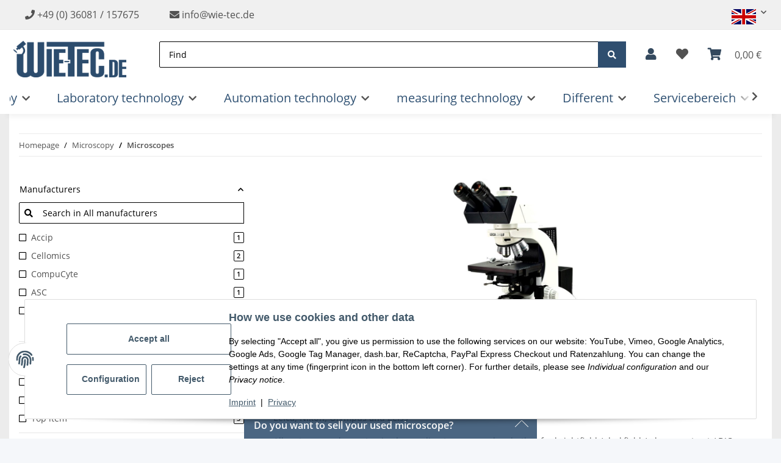

--- FILE ---
content_type: text/html; charset=utf-8
request_url: https://wie-tec.de/?k=372&lang=eng
body_size: 54302
content:
<!DOCTYPE html>
<html lang="en" itemscope itemtype="https://schema.org/CollectionPage">
    
    <head>
<!-- The initial config of Consent Mode -->
<script type="text/javascript">
        window.dataLayer = window.dataLayer || [];
        function gtag() {dataLayer.push(arguments);}
        gtag('consent', 'default', {
            ad_storage: 'denied',
            ad_user_data: 'denied',
            ad_personalization: 'denied',
            analytics_storage: 'denied',
            functionality_storage: 'denied',
            personalization_storage: 'denied',
            security_storage: 'denied',
            wait_for_update: 2000});
        </script><!-- WS Google Tracking -->
<script async src="https://www.googletagmanager.com/gtag/js"></script><script id="ws_gt_globalSiteTag" type="application/javascript">
window.dataLayer = window.dataLayer || [];
function gtag() {dataLayer.push(arguments);}
gtag('js', new Date());
gtag('set', {'language': 'en'});</script>

<script type="application/javascript">/* Google Analytics 4 */if(typeof gtag == 'function'){gtag('config', 'G-PJV9M4DSW4', {'anonymize_ip': true, })};</script>
<!-- END WS Google Tracking --><meta name="google-site-verification" content="/">
        
            <meta http-equiv="content-type" content="text/html; charset=utf-8">
            <meta name="description" itemprop="description" content="Browse our wide range of upright brightfield / darkfield / phase contrast / DIC microscopes, inverted microscopes and stereo microscopes">
                        <meta name="viewport" content="width=device-width, initial-scale=1.0">
            <meta http-equiv="X-UA-Compatible" content="IE=edge">
                        <meta name="robots" content="index, follow">

            <meta itemprop="url" content="https://wie-tec.de/microscopes">
            <meta property="og:type" content="website">
            <meta property="og:site_name" content="wie-tec.de | used microscopes">
            <meta property="og:title" content="wie-tec.de | used microscopes">
            <meta property="og:description" content="Browse our wide range of upright brightfield / darkfield / phase contrast / DIC microscopes, inverted microscopes and stereo microscopes">
            <meta property="og:url" content="https://wie-tec.de/microscopes">

                                                                                                                        
                            <meta itemprop="image" content="https://wie-tec.de/media/image/category/372/lg/mikroskope.jpg">
                <meta property="og:image" content="https://wie-tec.de/media/image/category/372/lg/mikroskope.jpg">
                <meta property="og:image:width" content="1800">
                <meta property="og:image:height" content="600">
                    

        <title itemprop="name">wie-tec.de | used microscopes</title>

                    <link rel="canonical" href="https://wie-tec.de/microscopes">
        
        

        
            <link rel="icon" href="https://wie-tec.de/favicon.ico" sizes="48x48">
            <link rel="icon" href="https://wie-tec.de/favicon.svg" sizes="any" type="image/svg+xml">
            <link rel="apple-touch-icon" href="https://wie-tec.de/apple-touch-icon.png">
            <link rel="manifest" href="https://wie-tec.de/site.webmanifest">
            <meta name="msapplication-TileColor" content="#1C1D2C">
            <meta name="msapplication-TileImage" content="https://wie-tec.de/mstile-144x144.png">
        
        
            <meta name="theme-color" content="#1C1D2C">
        

        
                                                    
                <style id="criticalCSS">
                    
                        :root{--blue: #007bff;--indigo: #6610f2;--purple: #6f42c1;--pink: #e83e8c;--red: #dc3545;--orange: #fd7e14;--yellow: #ffc107;--green: #28a745;--teal: #20c997;--cyan: #17a2b8;--white: #ffffff;--gray: #707070;--gray-dark: #343a40;--primary: #F8BF00;--secondary: #525252;--success: #1C871E;--info: #525252;--warning: #a56823;--danger: #b90000;--light: #f5f7fa;--dark: #525252;--gray: #707070;--gray-light: #f5f7fa;--gray-medium: #ebebeb;--gray-dark: #9b9b9b;--gray-darker: #525252;--breakpoint-xs: 0;--breakpoint-sm: 576px;--breakpoint-md: 768px;--breakpoint-lg: 992px;--breakpoint-xl: 1300px;--font-family-sans-serif: "Open Sans", sans-serif;--font-family-monospace: SFMono-Regular, Menlo, Monaco, Consolas, "Liberation Mono", "Courier New", monospace}*,*::before,*::after{box-sizing:border-box}html{font-family:sans-serif;line-height:1.15;-webkit-text-size-adjust:100%;-webkit-tap-highlight-color:rgba(0,0,0,0)}article,aside,figcaption,figure,footer,header,hgroup,main,nav,section{display:block}body{margin:0;font-family:"Open Sans",sans-serif;font-size:0.875rem;font-weight:400;line-height:1.5;color:#525252;text-align:left;background-color:#f5f7fa}[tabindex="-1"]:focus:not(:focus-visible){outline:0 !important}hr{box-sizing:content-box;height:0;overflow:visible}h1,h2,h3,h4,h5,h6{margin-top:0;margin-bottom:1rem}p{margin-top:0;margin-bottom:1rem}abbr[title],abbr[data-original-title]{text-decoration:underline;text-decoration:underline dotted;cursor:help;border-bottom:0;text-decoration-skip-ink:none}address{margin-bottom:1rem;font-style:normal;line-height:inherit}ol,ul,dl{margin-top:0;margin-bottom:1rem}ol ol,ul ul,ol ul,ul ol{margin-bottom:0}dt{font-weight:700}dd{margin-bottom:.5rem;margin-left:0}blockquote{margin:0 0 1rem}b,strong{font-weight:bolder}small{font-size:80%}sub,sup{position:relative;font-size:75%;line-height:0;vertical-align:baseline}sub{bottom:-0.25em}sup{top:-0.5em}a{color:#525252;text-decoration:underline;background-color:rgba(0,0,0,0)}a:hover{color:#f8bf00;text-decoration:none}a:not([href]):not([class]){color:inherit;text-decoration:none}a:not([href]):not([class]):hover{color:inherit;text-decoration:none}pre,code,kbd,samp{font-family:SFMono-Regular,Menlo,Monaco,Consolas,"Liberation Mono","Courier New",monospace;font-size:1em}pre{margin-top:0;margin-bottom:1rem;overflow:auto;-ms-overflow-style:scrollbar}figure{margin:0 0 1rem}img{vertical-align:middle;border-style:none}svg{overflow:hidden;vertical-align:middle}table{border-collapse:collapse}caption{padding-top:.75rem;padding-bottom:.75rem;color:#707070;text-align:left;caption-side:bottom}th{text-align:inherit;text-align:-webkit-match-parent}label{display:inline-block;margin-bottom:.5rem}button{border-radius:0}button:focus:not(:focus-visible){outline:0}input,button,select,optgroup,textarea{margin:0;font-family:inherit;font-size:inherit;line-height:inherit}button,input{overflow:visible}button,select{text-transform:none}[role=button]{cursor:pointer}select{word-wrap:normal}button,[type=button],[type=reset],[type=submit]{-webkit-appearance:button}button:not(:disabled),[type=button]:not(:disabled),[type=reset]:not(:disabled),[type=submit]:not(:disabled){cursor:pointer}button::-moz-focus-inner,[type=button]::-moz-focus-inner,[type=reset]::-moz-focus-inner,[type=submit]::-moz-focus-inner{padding:0;border-style:none}input[type=radio],input[type=checkbox]{box-sizing:border-box;padding:0}textarea{overflow:auto;resize:vertical}fieldset{min-width:0;padding:0;margin:0;border:0}legend{display:block;width:100%;max-width:100%;padding:0;margin-bottom:.5rem;font-size:1.5rem;line-height:inherit;color:inherit;white-space:normal}progress{vertical-align:baseline}[type=number]::-webkit-inner-spin-button,[type=number]::-webkit-outer-spin-button{height:auto}[type=search]{outline-offset:-2px;-webkit-appearance:none}[type=search]::-webkit-search-decoration{-webkit-appearance:none}::-webkit-file-upload-button{font:inherit;-webkit-appearance:button}output{display:inline-block}summary{display:list-item;cursor:pointer}template{display:none}[hidden]{display:none !important}.img-fluid{max-width:100%;height:auto}.img-thumbnail{padding:.25rem;background-color:#f5f7fa;border:1px solid #dee2e6;border-radius:.125rem;box-shadow:0 1px 2px rgba(0,0,0,.075);max-width:100%;height:auto}.figure{display:inline-block}.figure-img{margin-bottom:.5rem;line-height:1}.figure-caption{font-size:90%;color:#707070}code{font-size:87.5%;color:#e83e8c;word-wrap:break-word}a>code{color:inherit}kbd{padding:.2rem .4rem;font-size:87.5%;color:#fff;background-color:#212529;border-radius:.125rem;box-shadow:inset 0 -0.1rem 0 rgba(0,0,0,.25)}kbd kbd{padding:0;font-size:100%;font-weight:700;box-shadow:none}pre{display:block;font-size:87.5%;color:#212529}pre code{font-size:inherit;color:inherit;word-break:normal}.pre-scrollable{max-height:340px;overflow-y:scroll}.container,.container-fluid,.container-xl,.container-lg,.container-md,.container-sm{width:100%;padding-right:1rem;padding-left:1rem;margin-right:auto;margin-left:auto}@media(min-width: 576px){.container-sm,.container{max-width:97vw}}@media(min-width: 768px){.container-md,.container-sm,.container{max-width:720px}}@media(min-width: 992px){.container-lg,.container-md,.container-sm,.container{max-width:960px}}@media(min-width: 1300px){.container-xl,.container-lg,.container-md,.container-sm,.container{max-width:1250px}}.row{display:flex;flex-wrap:wrap;margin-right:-1rem;margin-left:-1rem}.no-gutters{margin-right:0;margin-left:0}.no-gutters>.col,.no-gutters>[class*=col-]{padding-right:0;padding-left:0}.col-xl,.col-xl-auto,.col-xl-12,.col-xl-11,.col-xl-10,.col-xl-9,.col-xl-8,.col-xl-7,.col-xl-6,.col-xl-5,.col-xl-4,.col-xl-3,.col-xl-2,.col-xl-1,.col-lg,.col-lg-auto,.col-lg-12,.col-lg-11,.col-lg-10,.col-lg-9,.col-lg-8,.col-lg-7,.col-lg-6,.col-lg-5,.col-lg-4,.col-lg-3,.col-lg-2,.col-lg-1,.col-md,.col-md-auto,.col-md-12,.col-md-11,.col-md-10,.col-md-9,.col-md-8,.col-md-7,.col-md-6,.col-md-5,.col-md-4,.col-md-3,.col-md-2,.col-md-1,.col-sm,.col-sm-auto,.col-sm-12,.col-sm-11,.col-sm-10,.col-sm-9,.col-sm-8,.col-sm-7,.col-sm-6,.col-sm-5,.col-sm-4,.col-sm-3,.col-sm-2,.col-sm-1,.col,.col-auto,.col-12,.col-11,.col-10,.col-9,.col-8,.col-7,.col-6,.col-5,.col-4,.col-3,.col-2,.col-1{position:relative;width:100%;padding-right:1rem;padding-left:1rem}.col{flex-basis:0;flex-grow:1;max-width:100%}.row-cols-1>*{flex:0 0 100%;max-width:100%}.row-cols-2>*{flex:0 0 50%;max-width:50%}.row-cols-3>*{flex:0 0 33.3333333333%;max-width:33.3333333333%}.row-cols-4>*{flex:0 0 25%;max-width:25%}.row-cols-5>*{flex:0 0 20%;max-width:20%}.row-cols-6>*{flex:0 0 16.6666666667%;max-width:16.6666666667%}.col-auto{flex:0 0 auto;width:auto;max-width:100%}.col-1{flex:0 0 8.33333333%;max-width:8.33333333%}.col-2{flex:0 0 16.66666667%;max-width:16.66666667%}.col-3{flex:0 0 25%;max-width:25%}.col-4{flex:0 0 33.33333333%;max-width:33.33333333%}.col-5{flex:0 0 41.66666667%;max-width:41.66666667%}.col-6{flex:0 0 50%;max-width:50%}.col-7{flex:0 0 58.33333333%;max-width:58.33333333%}.col-8{flex:0 0 66.66666667%;max-width:66.66666667%}.col-9{flex:0 0 75%;max-width:75%}.col-10{flex:0 0 83.33333333%;max-width:83.33333333%}.col-11{flex:0 0 91.66666667%;max-width:91.66666667%}.col-12{flex:0 0 100%;max-width:100%}.order-first{order:-1}.order-last{order:13}.order-0{order:0}.order-1{order:1}.order-2{order:2}.order-3{order:3}.order-4{order:4}.order-5{order:5}.order-6{order:6}.order-7{order:7}.order-8{order:8}.order-9{order:9}.order-10{order:10}.order-11{order:11}.order-12{order:12}.offset-1{margin-left:8.33333333%}.offset-2{margin-left:16.66666667%}.offset-3{margin-left:25%}.offset-4{margin-left:33.33333333%}.offset-5{margin-left:41.66666667%}.offset-6{margin-left:50%}.offset-7{margin-left:58.33333333%}.offset-8{margin-left:66.66666667%}.offset-9{margin-left:75%}.offset-10{margin-left:83.33333333%}.offset-11{margin-left:91.66666667%}@media(min-width: 576px){.col-sm{flex-basis:0;flex-grow:1;max-width:100%}.row-cols-sm-1>*{flex:0 0 100%;max-width:100%}.row-cols-sm-2>*{flex:0 0 50%;max-width:50%}.row-cols-sm-3>*{flex:0 0 33.3333333333%;max-width:33.3333333333%}.row-cols-sm-4>*{flex:0 0 25%;max-width:25%}.row-cols-sm-5>*{flex:0 0 20%;max-width:20%}.row-cols-sm-6>*{flex:0 0 16.6666666667%;max-width:16.6666666667%}.col-sm-auto{flex:0 0 auto;width:auto;max-width:100%}.col-sm-1{flex:0 0 8.33333333%;max-width:8.33333333%}.col-sm-2{flex:0 0 16.66666667%;max-width:16.66666667%}.col-sm-3{flex:0 0 25%;max-width:25%}.col-sm-4{flex:0 0 33.33333333%;max-width:33.33333333%}.col-sm-5{flex:0 0 41.66666667%;max-width:41.66666667%}.col-sm-6{flex:0 0 50%;max-width:50%}.col-sm-7{flex:0 0 58.33333333%;max-width:58.33333333%}.col-sm-8{flex:0 0 66.66666667%;max-width:66.66666667%}.col-sm-9{flex:0 0 75%;max-width:75%}.col-sm-10{flex:0 0 83.33333333%;max-width:83.33333333%}.col-sm-11{flex:0 0 91.66666667%;max-width:91.66666667%}.col-sm-12{flex:0 0 100%;max-width:100%}.order-sm-first{order:-1}.order-sm-last{order:13}.order-sm-0{order:0}.order-sm-1{order:1}.order-sm-2{order:2}.order-sm-3{order:3}.order-sm-4{order:4}.order-sm-5{order:5}.order-sm-6{order:6}.order-sm-7{order:7}.order-sm-8{order:8}.order-sm-9{order:9}.order-sm-10{order:10}.order-sm-11{order:11}.order-sm-12{order:12}.offset-sm-0{margin-left:0}.offset-sm-1{margin-left:8.33333333%}.offset-sm-2{margin-left:16.66666667%}.offset-sm-3{margin-left:25%}.offset-sm-4{margin-left:33.33333333%}.offset-sm-5{margin-left:41.66666667%}.offset-sm-6{margin-left:50%}.offset-sm-7{margin-left:58.33333333%}.offset-sm-8{margin-left:66.66666667%}.offset-sm-9{margin-left:75%}.offset-sm-10{margin-left:83.33333333%}.offset-sm-11{margin-left:91.66666667%}}@media(min-width: 768px){.col-md{flex-basis:0;flex-grow:1;max-width:100%}.row-cols-md-1>*{flex:0 0 100%;max-width:100%}.row-cols-md-2>*{flex:0 0 50%;max-width:50%}.row-cols-md-3>*{flex:0 0 33.3333333333%;max-width:33.3333333333%}.row-cols-md-4>*{flex:0 0 25%;max-width:25%}.row-cols-md-5>*{flex:0 0 20%;max-width:20%}.row-cols-md-6>*{flex:0 0 16.6666666667%;max-width:16.6666666667%}.col-md-auto{flex:0 0 auto;width:auto;max-width:100%}.col-md-1{flex:0 0 8.33333333%;max-width:8.33333333%}.col-md-2{flex:0 0 16.66666667%;max-width:16.66666667%}.col-md-3{flex:0 0 25%;max-width:25%}.col-md-4{flex:0 0 33.33333333%;max-width:33.33333333%}.col-md-5{flex:0 0 41.66666667%;max-width:41.66666667%}.col-md-6{flex:0 0 50%;max-width:50%}.col-md-7{flex:0 0 58.33333333%;max-width:58.33333333%}.col-md-8{flex:0 0 66.66666667%;max-width:66.66666667%}.col-md-9{flex:0 0 75%;max-width:75%}.col-md-10{flex:0 0 83.33333333%;max-width:83.33333333%}.col-md-11{flex:0 0 91.66666667%;max-width:91.66666667%}.col-md-12{flex:0 0 100%;max-width:100%}.order-md-first{order:-1}.order-md-last{order:13}.order-md-0{order:0}.order-md-1{order:1}.order-md-2{order:2}.order-md-3{order:3}.order-md-4{order:4}.order-md-5{order:5}.order-md-6{order:6}.order-md-7{order:7}.order-md-8{order:8}.order-md-9{order:9}.order-md-10{order:10}.order-md-11{order:11}.order-md-12{order:12}.offset-md-0{margin-left:0}.offset-md-1{margin-left:8.33333333%}.offset-md-2{margin-left:16.66666667%}.offset-md-3{margin-left:25%}.offset-md-4{margin-left:33.33333333%}.offset-md-5{margin-left:41.66666667%}.offset-md-6{margin-left:50%}.offset-md-7{margin-left:58.33333333%}.offset-md-8{margin-left:66.66666667%}.offset-md-9{margin-left:75%}.offset-md-10{margin-left:83.33333333%}.offset-md-11{margin-left:91.66666667%}}@media(min-width: 992px){.col-lg{flex-basis:0;flex-grow:1;max-width:100%}.row-cols-lg-1>*{flex:0 0 100%;max-width:100%}.row-cols-lg-2>*{flex:0 0 50%;max-width:50%}.row-cols-lg-3>*{flex:0 0 33.3333333333%;max-width:33.3333333333%}.row-cols-lg-4>*{flex:0 0 25%;max-width:25%}.row-cols-lg-5>*{flex:0 0 20%;max-width:20%}.row-cols-lg-6>*{flex:0 0 16.6666666667%;max-width:16.6666666667%}.col-lg-auto{flex:0 0 auto;width:auto;max-width:100%}.col-lg-1{flex:0 0 8.33333333%;max-width:8.33333333%}.col-lg-2{flex:0 0 16.66666667%;max-width:16.66666667%}.col-lg-3{flex:0 0 25%;max-width:25%}.col-lg-4{flex:0 0 33.33333333%;max-width:33.33333333%}.col-lg-5{flex:0 0 41.66666667%;max-width:41.66666667%}.col-lg-6{flex:0 0 50%;max-width:50%}.col-lg-7{flex:0 0 58.33333333%;max-width:58.33333333%}.col-lg-8{flex:0 0 66.66666667%;max-width:66.66666667%}.col-lg-9{flex:0 0 75%;max-width:75%}.col-lg-10{flex:0 0 83.33333333%;max-width:83.33333333%}.col-lg-11{flex:0 0 91.66666667%;max-width:91.66666667%}.col-lg-12{flex:0 0 100%;max-width:100%}.order-lg-first{order:-1}.order-lg-last{order:13}.order-lg-0{order:0}.order-lg-1{order:1}.order-lg-2{order:2}.order-lg-3{order:3}.order-lg-4{order:4}.order-lg-5{order:5}.order-lg-6{order:6}.order-lg-7{order:7}.order-lg-8{order:8}.order-lg-9{order:9}.order-lg-10{order:10}.order-lg-11{order:11}.order-lg-12{order:12}.offset-lg-0{margin-left:0}.offset-lg-1{margin-left:8.33333333%}.offset-lg-2{margin-left:16.66666667%}.offset-lg-3{margin-left:25%}.offset-lg-4{margin-left:33.33333333%}.offset-lg-5{margin-left:41.66666667%}.offset-lg-6{margin-left:50%}.offset-lg-7{margin-left:58.33333333%}.offset-lg-8{margin-left:66.66666667%}.offset-lg-9{margin-left:75%}.offset-lg-10{margin-left:83.33333333%}.offset-lg-11{margin-left:91.66666667%}}@media(min-width: 1300px){.col-xl{flex-basis:0;flex-grow:1;max-width:100%}.row-cols-xl-1>*{flex:0 0 100%;max-width:100%}.row-cols-xl-2>*{flex:0 0 50%;max-width:50%}.row-cols-xl-3>*{flex:0 0 33.3333333333%;max-width:33.3333333333%}.row-cols-xl-4>*{flex:0 0 25%;max-width:25%}.row-cols-xl-5>*{flex:0 0 20%;max-width:20%}.row-cols-xl-6>*{flex:0 0 16.6666666667%;max-width:16.6666666667%}.col-xl-auto{flex:0 0 auto;width:auto;max-width:100%}.col-xl-1{flex:0 0 8.33333333%;max-width:8.33333333%}.col-xl-2{flex:0 0 16.66666667%;max-width:16.66666667%}.col-xl-3{flex:0 0 25%;max-width:25%}.col-xl-4{flex:0 0 33.33333333%;max-width:33.33333333%}.col-xl-5{flex:0 0 41.66666667%;max-width:41.66666667%}.col-xl-6{flex:0 0 50%;max-width:50%}.col-xl-7{flex:0 0 58.33333333%;max-width:58.33333333%}.col-xl-8{flex:0 0 66.66666667%;max-width:66.66666667%}.col-xl-9{flex:0 0 75%;max-width:75%}.col-xl-10{flex:0 0 83.33333333%;max-width:83.33333333%}.col-xl-11{flex:0 0 91.66666667%;max-width:91.66666667%}.col-xl-12{flex:0 0 100%;max-width:100%}.order-xl-first{order:-1}.order-xl-last{order:13}.order-xl-0{order:0}.order-xl-1{order:1}.order-xl-2{order:2}.order-xl-3{order:3}.order-xl-4{order:4}.order-xl-5{order:5}.order-xl-6{order:6}.order-xl-7{order:7}.order-xl-8{order:8}.order-xl-9{order:9}.order-xl-10{order:10}.order-xl-11{order:11}.order-xl-12{order:12}.offset-xl-0{margin-left:0}.offset-xl-1{margin-left:8.33333333%}.offset-xl-2{margin-left:16.66666667%}.offset-xl-3{margin-left:25%}.offset-xl-4{margin-left:33.33333333%}.offset-xl-5{margin-left:41.66666667%}.offset-xl-6{margin-left:50%}.offset-xl-7{margin-left:58.33333333%}.offset-xl-8{margin-left:66.66666667%}.offset-xl-9{margin-left:75%}.offset-xl-10{margin-left:83.33333333%}.offset-xl-11{margin-left:91.66666667%}}.nav{display:flex;flex-wrap:wrap;padding-left:0;margin-bottom:0;list-style:none}.nav-link{display:block;padding:.5rem 1rem;text-decoration:none}.nav-link:hover,.nav-link:focus{text-decoration:none}.nav-link.disabled{color:#707070;pointer-events:none;cursor:default}.nav-tabs{border-bottom:1px solid #dee2e6}.nav-tabs .nav-link{margin-bottom:-1px;background-color:rgba(0,0,0,0);border:1px solid rgba(0,0,0,0);border-top-left-radius:0;border-top-right-radius:0}.nav-tabs .nav-link:hover,.nav-tabs .nav-link:focus{isolation:isolate;border-color:rgba(0,0,0,0)}.nav-tabs .nav-link.disabled{color:#707070;background-color:rgba(0,0,0,0);border-color:rgba(0,0,0,0)}.nav-tabs .nav-link.active,.nav-tabs .nav-item.show .nav-link{color:#525252;background-color:rgba(0,0,0,0);border-color:#f8bf00}.nav-tabs .dropdown-menu{margin-top:-1px;border-top-left-radius:0;border-top-right-radius:0}.nav-pills .nav-link{background:none;border:0;border-radius:.125rem}.nav-pills .nav-link.active,.nav-pills .show>.nav-link{color:#fff;background-color:#f8bf00}.nav-fill>.nav-link,.nav-fill .nav-item{flex:1 1 auto;text-align:center}.nav-justified>.nav-link,.nav-justified .nav-item{flex-basis:0;flex-grow:1;text-align:center}.tab-content>.tab-pane{display:none}.tab-content>.active{display:block}.navbar{position:relative;display:flex;flex-wrap:wrap;align-items:center;justify-content:space-between;padding:.4rem 1rem}.navbar .container,.navbar .container-fluid,.navbar .container-sm,.navbar .container-md,.navbar .container-lg,.navbar .container-xl{display:flex;flex-wrap:wrap;align-items:center;justify-content:space-between}.navbar-brand{display:inline-block;padding-top:.40625rem;padding-bottom:.40625rem;margin-right:1rem;font-size:1rem;line-height:inherit;white-space:nowrap}.navbar-brand:hover,.navbar-brand:focus{text-decoration:none}.navbar-nav{display:flex;flex-direction:column;padding-left:0;margin-bottom:0;list-style:none}.navbar-nav .nav-link{padding-right:0;padding-left:0}.navbar-nav .dropdown-menu{position:static;float:none}.navbar-text{display:inline-block;padding-top:.5rem;padding-bottom:.5rem}.navbar-collapse{flex-basis:100%;flex-grow:1;align-items:center}.navbar-toggler{padding:.25rem .75rem;font-size:1rem;line-height:1;background-color:rgba(0,0,0,0);border:1px solid rgba(0,0,0,0);border-radius:.125rem}.navbar-toggler:hover,.navbar-toggler:focus{text-decoration:none}.navbar-toggler-icon{display:inline-block;width:1.5em;height:1.5em;vertical-align:middle;content:"";background:50%/100% 100% no-repeat}.navbar-nav-scroll{max-height:75vh;overflow-y:auto}@media(max-width: 575.98px){.navbar-expand-sm>.container,.navbar-expand-sm>.container-fluid,.navbar-expand-sm>.container-sm,.navbar-expand-sm>.container-md,.navbar-expand-sm>.container-lg,.navbar-expand-sm>.container-xl{padding-right:0;padding-left:0}}@media(min-width: 576px){.navbar-expand-sm{flex-flow:row nowrap;justify-content:flex-start}.navbar-expand-sm .navbar-nav{flex-direction:row}.navbar-expand-sm .navbar-nav .dropdown-menu{position:absolute}.navbar-expand-sm .navbar-nav .nav-link{padding-right:1.5rem;padding-left:1.5rem}.navbar-expand-sm>.container,.navbar-expand-sm>.container-fluid,.navbar-expand-sm>.container-sm,.navbar-expand-sm>.container-md,.navbar-expand-sm>.container-lg,.navbar-expand-sm>.container-xl{flex-wrap:nowrap}.navbar-expand-sm .navbar-nav-scroll{overflow:visible}.navbar-expand-sm .navbar-collapse{display:flex !important;flex-basis:auto}.navbar-expand-sm .navbar-toggler{display:none}}@media(max-width: 767.98px){.navbar-expand-md>.container,.navbar-expand-md>.container-fluid,.navbar-expand-md>.container-sm,.navbar-expand-md>.container-md,.navbar-expand-md>.container-lg,.navbar-expand-md>.container-xl{padding-right:0;padding-left:0}}@media(min-width: 768px){.navbar-expand-md{flex-flow:row nowrap;justify-content:flex-start}.navbar-expand-md .navbar-nav{flex-direction:row}.navbar-expand-md .navbar-nav .dropdown-menu{position:absolute}.navbar-expand-md .navbar-nav .nav-link{padding-right:1.5rem;padding-left:1.5rem}.navbar-expand-md>.container,.navbar-expand-md>.container-fluid,.navbar-expand-md>.container-sm,.navbar-expand-md>.container-md,.navbar-expand-md>.container-lg,.navbar-expand-md>.container-xl{flex-wrap:nowrap}.navbar-expand-md .navbar-nav-scroll{overflow:visible}.navbar-expand-md .navbar-collapse{display:flex !important;flex-basis:auto}.navbar-expand-md .navbar-toggler{display:none}}@media(max-width: 991.98px){.navbar-expand-lg>.container,.navbar-expand-lg>.container-fluid,.navbar-expand-lg>.container-sm,.navbar-expand-lg>.container-md,.navbar-expand-lg>.container-lg,.navbar-expand-lg>.container-xl{padding-right:0;padding-left:0}}@media(min-width: 992px){.navbar-expand-lg{flex-flow:row nowrap;justify-content:flex-start}.navbar-expand-lg .navbar-nav{flex-direction:row}.navbar-expand-lg .navbar-nav .dropdown-menu{position:absolute}.navbar-expand-lg .navbar-nav .nav-link{padding-right:1.5rem;padding-left:1.5rem}.navbar-expand-lg>.container,.navbar-expand-lg>.container-fluid,.navbar-expand-lg>.container-sm,.navbar-expand-lg>.container-md,.navbar-expand-lg>.container-lg,.navbar-expand-lg>.container-xl{flex-wrap:nowrap}.navbar-expand-lg .navbar-nav-scroll{overflow:visible}.navbar-expand-lg .navbar-collapse{display:flex !important;flex-basis:auto}.navbar-expand-lg .navbar-toggler{display:none}}@media(max-width: 1299.98px){.navbar-expand-xl>.container,.navbar-expand-xl>.container-fluid,.navbar-expand-xl>.container-sm,.navbar-expand-xl>.container-md,.navbar-expand-xl>.container-lg,.navbar-expand-xl>.container-xl{padding-right:0;padding-left:0}}@media(min-width: 1300px){.navbar-expand-xl{flex-flow:row nowrap;justify-content:flex-start}.navbar-expand-xl .navbar-nav{flex-direction:row}.navbar-expand-xl .navbar-nav .dropdown-menu{position:absolute}.navbar-expand-xl .navbar-nav .nav-link{padding-right:1.5rem;padding-left:1.5rem}.navbar-expand-xl>.container,.navbar-expand-xl>.container-fluid,.navbar-expand-xl>.container-sm,.navbar-expand-xl>.container-md,.navbar-expand-xl>.container-lg,.navbar-expand-xl>.container-xl{flex-wrap:nowrap}.navbar-expand-xl .navbar-nav-scroll{overflow:visible}.navbar-expand-xl .navbar-collapse{display:flex !important;flex-basis:auto}.navbar-expand-xl .navbar-toggler{display:none}}.navbar-expand{flex-flow:row nowrap;justify-content:flex-start}.navbar-expand>.container,.navbar-expand>.container-fluid,.navbar-expand>.container-sm,.navbar-expand>.container-md,.navbar-expand>.container-lg,.navbar-expand>.container-xl{padding-right:0;padding-left:0}.navbar-expand .navbar-nav{flex-direction:row}.navbar-expand .navbar-nav .dropdown-menu{position:absolute}.navbar-expand .navbar-nav .nav-link{padding-right:1.5rem;padding-left:1.5rem}.navbar-expand>.container,.navbar-expand>.container-fluid,.navbar-expand>.container-sm,.navbar-expand>.container-md,.navbar-expand>.container-lg,.navbar-expand>.container-xl{flex-wrap:nowrap}.navbar-expand .navbar-nav-scroll{overflow:visible}.navbar-expand .navbar-collapse{display:flex !important;flex-basis:auto}.navbar-expand .navbar-toggler{display:none}.navbar-light .navbar-brand{color:rgba(0,0,0,.9)}.navbar-light .navbar-brand:hover,.navbar-light .navbar-brand:focus{color:rgba(0,0,0,.9)}.navbar-light .navbar-nav .nav-link{color:#525252}.navbar-light .navbar-nav .nav-link:hover,.navbar-light .navbar-nav .nav-link:focus{color:#f8bf00}.navbar-light .navbar-nav .nav-link.disabled{color:rgba(0,0,0,.3)}.navbar-light .navbar-nav .show>.nav-link,.navbar-light .navbar-nav .active>.nav-link,.navbar-light .navbar-nav .nav-link.show,.navbar-light .navbar-nav .nav-link.active{color:rgba(0,0,0,.9)}.navbar-light .navbar-toggler{color:#525252;border-color:rgba(0,0,0,.1)}.navbar-light .navbar-toggler-icon{background-image:url("data:image/svg+xml,%3csvg xmlns='http://www.w3.org/2000/svg' width='30' height='30' viewBox='0 0 30 30'%3e%3cpath stroke='%23525252' stroke-linecap='round' stroke-miterlimit='10' stroke-width='2' d='M4 7h22M4 15h22M4 23h22'/%3e%3c/svg%3e")}.navbar-light .navbar-text{color:#525252}.navbar-light .navbar-text a{color:rgba(0,0,0,.9)}.navbar-light .navbar-text a:hover,.navbar-light .navbar-text a:focus{color:rgba(0,0,0,.9)}.navbar-dark .navbar-brand{color:#fff}.navbar-dark .navbar-brand:hover,.navbar-dark .navbar-brand:focus{color:#fff}.navbar-dark .navbar-nav .nav-link{color:rgba(255,255,255,.5)}.navbar-dark .navbar-nav .nav-link:hover,.navbar-dark .navbar-nav .nav-link:focus{color:rgba(255,255,255,.75)}.navbar-dark .navbar-nav .nav-link.disabled{color:rgba(255,255,255,.25)}.navbar-dark .navbar-nav .show>.nav-link,.navbar-dark .navbar-nav .active>.nav-link,.navbar-dark .navbar-nav .nav-link.show,.navbar-dark .navbar-nav .nav-link.active{color:#fff}.navbar-dark .navbar-toggler{color:rgba(255,255,255,.5);border-color:rgba(255,255,255,.1)}.navbar-dark .navbar-toggler-icon{background-image:url("data:image/svg+xml,%3csvg xmlns='http://www.w3.org/2000/svg' width='30' height='30' viewBox='0 0 30 30'%3e%3cpath stroke='rgba%28255, 255, 255, 0.5%29' stroke-linecap='round' stroke-miterlimit='10' stroke-width='2' d='M4 7h22M4 15h22M4 23h22'/%3e%3c/svg%3e")}.navbar-dark .navbar-text{color:rgba(255,255,255,.5)}.navbar-dark .navbar-text a{color:#fff}.navbar-dark .navbar-text a:hover,.navbar-dark .navbar-text a:focus{color:#fff}.pagination-sm .page-item.active .page-link::after,.pagination-sm .page-item.active .page-text::after{left:.375rem;right:.375rem}.pagination-lg .page-item.active .page-link::after,.pagination-lg .page-item.active .page-text::after{left:1.125rem;right:1.125rem}.page-item{position:relative}.page-item.active{font-weight:700}.page-item.active .page-link::after,.page-item.active .page-text::after{content:"";position:absolute;left:.5625rem;bottom:0;right:.5625rem;border-bottom:4px solid #f8bf00}@media(min-width: 768px){.dropdown-item.page-item{background-color:rgba(0,0,0,0)}}.page-link,.page-text{text-decoration:none}.pagination{margin-bottom:0;justify-content:space-between;align-items:center}@media(min-width: 768px){.pagination{justify-content:normal}.pagination .dropdown>.btn{display:none}.pagination .dropdown-menu{position:static !important;transform:none !important;display:flex;margin:0;padding:0;border:0;min-width:auto}.pagination .dropdown-item{width:auto;display:inline-block;padding:0}.pagination .dropdown-item.active{background-color:rgba(0,0,0,0);color:#525252}.pagination .dropdown-item:hover{background-color:rgba(0,0,0,0)}.pagination .pagination-site{display:none}}@media(max-width: 767.98px){.pagination .dropdown-item{padding:0}.pagination .dropdown-item.active .page-link,.pagination .dropdown-item.active .page-text,.pagination .dropdown-item:active .page-link,.pagination .dropdown-item:active .page-text{color:#525252}}.productlist-page-nav{align-items:center}.productlist-page-nav .pagination{margin:0}.productlist-page-nav .displayoptions{margin-bottom:1rem}@media(min-width: 768px){.productlist-page-nav .displayoptions{margin-bottom:0}}.productlist-page-nav .displayoptions .btn-group+.btn-group+.btn-group{margin-left:.5rem}.productlist-page-nav .result-option-wrapper{margin-right:.5rem}.productlist-page-nav .productlist-item-info{margin-bottom:.5rem;margin-left:auto;margin-right:auto;display:flex}@media(min-width: 768px){.productlist-page-nav .productlist-item-info{margin-right:0;margin-bottom:0}.productlist-page-nav .productlist-item-info.productlist-item-border{border-right:1px solid #ebebeb;padding-right:1rem}}.productlist-page-nav.productlist-page-nav-header-m{margin-top:3rem}@media(min-width: 768px){.productlist-page-nav.productlist-page-nav-header-m{margin-top:2rem}.productlist-page-nav.productlist-page-nav-header-m>.col{margin-top:1rem}}.productlist-page-nav-bottom{margin-bottom:2rem}.pagination-wrapper{margin-bottom:1rem;align-items:center;border-top:1px solid #f5f7fa;border-bottom:1px solid #f5f7fa;padding-top:.5rem;padding-bottom:.5rem}.pagination-wrapper .pagination-entries{font-weight:700;margin-bottom:1rem}@media(min-width: 768px){.pagination-wrapper .pagination-entries{margin-bottom:0}}.pagination-wrapper .pagination-selects{margin-left:auto;margin-top:1rem}@media(min-width: 768px){.pagination-wrapper .pagination-selects{margin-left:0;margin-top:0}}.pagination-wrapper .pagination-selects .pagination-selects-entries{margin-bottom:1rem}@media(min-width: 768px){.pagination-wrapper .pagination-selects .pagination-selects-entries{margin-right:1rem;margin-bottom:0}}.pagination-no-wrapper{border:0;padding-top:0;padding-bottom:0}.topbar-wrapper{position:relative;z-index:1021;flex-direction:row-reverse}.sticky-header header{position:sticky;top:0}#jtl-nav-wrapper .form-control::placeholder,#jtl-nav-wrapper .form-control:focus::placeholder{color:#525252}#jtl-nav-wrapper .label-slide .form-group:not(.exclude-from-label-slide):not(.checkbox) label{background:#fff;color:#525252}header{box-shadow:0 1rem .5625rem -0.75rem rgba(0,0,0,.06);position:relative;z-index:1020}header .dropdown-menu{background-color:#fff;color:#525252}header .navbar-toggler{color:#525252}header .navbar-brand img{max-width:50vw;object-fit:contain}header .nav-right .dropdown-menu{margin-top:-0.03125rem;box-shadow:inset 0 1rem .5625rem -0.75rem rgba(0,0,0,.06)}@media(min-width: 992px){header #mainNavigation{margin-right:1rem}}@media(max-width: 991.98px){header .navbar-brand img{max-width:30vw}header .dropup,header .dropright,header .dropdown,header .dropleft,header .col,header [class*=col-]{position:static}header .navbar-collapse{position:fixed;top:0;left:0;display:block;height:100vh !important;-webkit-overflow-scrolling:touch;max-width:16.875rem;transition:all .2s ease-in-out;z-index:1050;width:100%;background:#fff}header .navbar-collapse:not(.show){transform:translateX(-100%)}header .navbar-nav{transition:all .2s ease-in-out}header .navbar-nav .nav-item,header .navbar-nav .nav-link{margin-left:0;margin-right:0;padding-left:1rem;padding-right:1rem;padding-top:1rem;padding-bottom:1rem}header .navbar-nav .nav-link{margin-top:-1rem;margin-bottom:-1rem;margin-left:-1rem;margin-right:-1rem;display:flex;align-items:center;justify-content:space-between}header .navbar-nav .nav-link::after{content:'\f054' !important;font-family:"Font Awesome 5 Free" !important;font-weight:900;margin-left:.5rem;margin-top:0;font-size:.75em}header .navbar-nav .nav-item.dropdown>.nav-link>.product-count{display:none}header .navbar-nav .nav-item:not(.dropdown) .nav-link::after{display:none}header .navbar-nav .dropdown-menu{position:absolute;left:100%;top:0;box-shadow:none;width:100%;padding:0;margin:0}header .navbar-nav .dropdown-menu:not(.show){display:none}header .navbar-nav .dropdown-body{margin:0}header .navbar-nav .nav{flex-direction:column}header .nav-mobile-header{padding-left:1rem;padding-right:1rem}header .nav-mobile-header>.row{height:3.125rem}header .nav-mobile-header .nav-mobile-header-hr{margin-top:0;margin-bottom:0}header .nav-mobile-body{height:calc(100vh - 3.125rem);height:calc(var(--vh, 1vh)*100 - 3.125rem);overflow-y:auto;position:relative}header .nav-scrollbar-inner{overflow:visible}header .nav-right{font-size:1rem}header .nav-right .dropdown-menu{width:100%}}@media(min-width: 992px){header .navbar-collapse{height:4.3125rem}header .navbar-nav>.nav-item>.nav-link{position:relative;padding:1.5rem}header .navbar-nav>.nav-item>.nav-link::before{content:"";position:absolute;bottom:0;left:50%;transform:translateX(-50%);border-width:0 0 6px;border-color:#f8bf00;border-style:solid;transition:width .4s;width:0}header .navbar-nav>.nav-item.active>.nav-link::before,header .navbar-nav>.nav-item:hover>.nav-link::before,header .navbar-nav>.nav-item.hover>.nav-link::before{width:100%}header .navbar-nav>.nav-item>.dropdown-menu{max-height:calc(100vh - 12.5rem);overflow:auto;margin-top:-0.03125rem;box-shadow:inset 0 1rem .5625rem -0.75rem rgba(0,0,0,.06)}header .navbar-nav>.nav-item.dropdown-full{position:static}header .navbar-nav>.nav-item.dropdown-full .dropdown-menu{width:100%}header .navbar-nav>.nav-item .product-count{display:none}header .navbar-nav>.nav-item .nav{flex-wrap:wrap}header .navbar-nav .nav .nav-link{padding:0}header .navbar-nav .nav .nav-link::after{display:none}header .navbar-nav .dropdown .nav-item{width:100%}header .nav-mobile-body{align-self:flex-start;width:100%}header .nav-scrollbar-inner{width:100%}header .nav-right .nav-link{padding-top:1.5rem;padding-bottom:1.5rem}header .submenu-headline::after{display:none}header .submenu-headline-toplevel{font-family:Montserrat,sans-serif;font-size:1rem;border-bottom:1px solid #ebebeb;margin-bottom:1rem}header .subcategory-wrapper .categories-recursive-dropdown{display:block;position:static !important;box-shadow:none}header .subcategory-wrapper .categories-recursive-dropdown>.nav{flex-direction:column}header .subcategory-wrapper .categories-recursive-dropdown .categories-recursive-dropdown{margin-left:.25rem}}header .submenu-headline-image{margin-bottom:1rem;display:none}@media(min-width: 992px){header .submenu-headline-image{display:block}}header #burger-menu{margin-right:1rem}header .table,header .dropdown-item,header .btn-outline-primary{color:#525252}header .dropdown-item{background-color:rgba(0,0,0,0)}header .dropdown-item:hover{background-color:#f5f7fa}header .btn-outline-primary:hover{color:#525252}@media(min-width: 992px){.nav-item-lg-m{margin-top:1.5rem;margin-bottom:1.5rem}}.fixed-search{background-color:#fff;box-shadow:0 .25rem .5rem rgba(0,0,0,.2);padding-top:.5rem;padding-bottom:.5rem}.fixed-search .form-control{background-color:#fff;color:#525252}.fixed-search .form-control::placeholder{color:#525252}.main-search .twitter-typeahead{display:flex;flex-grow:1}.form-clear{align-items:center;bottom:8px;color:#525252;cursor:pointer;display:flex;height:24px;justify-content:center;position:absolute;right:52px;width:24px;z-index:10}.account-icon-dropdown .account-icon-dropdown-pass{margin-bottom:2rem}.account-icon-dropdown .dropdown-footer{background-color:#f5f7fa}.account-icon-dropdown .dropdown-footer a{text-decoration:underline}.account-icon-dropdown .account-icon-dropdown-logout{padding-bottom:.5rem}.cart-dropdown-shipping-notice{color:#707070}.is-checkout header,.is-checkout .navbar{height:2.8rem}@media(min-width: 992px){.is-checkout header,.is-checkout .navbar{height:4.2625rem}}.is-checkout .search-form-wrapper-fixed,.is-checkout .fixed-search{display:none}@media(max-width: 991.98px){.nav-icons{height:2.8rem}}.search-form-wrapper-fixed{padding-top:.5rem;padding-bottom:.5rem}.full-width-mega .main-search-wrapper .twitter-typeahead{flex:1}@media(min-width: 992px){.full-width-mega .main-search-wrapper{display:block}}@media(max-width: 991.98px){.full-width-mega.sticky-top .main-search-wrapper{padding-right:0;padding-left:0;flex:0 0 auto;width:auto;max-width:100%}.full-width-mega.sticky-top .main-search-wrapper+.col,.full-width-mega.sticky-top .main-search-wrapper a{padding-left:0}.full-width-mega.sticky-top .main-search-wrapper .nav-link{padding-right:.7rem}.full-width-mega .secure-checkout-icon{flex:0 0 auto;width:auto;max-width:100%;margin-left:auto}.full-width-mega .toggler-logo-wrapper{position:initial;width:max-content}}.full-width-mega .nav-icons-wrapper{padding-left:0}.full-width-mega .nav-logo-wrapper{padding-right:0;margin-right:auto}@media(min-width: 992px){.full-width-mega .navbar-expand-lg .nav-multiple-row .navbar-nav{flex-wrap:wrap}.full-width-mega #mainNavigation.nav-multiple-row{height:auto;margin-right:0}.full-width-mega .nav-multiple-row .nav-scrollbar-inner{padding-bottom:0}.full-width-mega .nav-multiple-row .nav-scrollbar-arrow{display:none}.full-width-mega .menu-search-position-center .main-search-wrapper{margin-right:auto}.full-width-mega .menu-search-position-left .main-search-wrapper{margin-right:auto}.full-width-mega .menu-search-position-left .nav-logo-wrapper{margin-right:initial}.full-width-mega .menu-center-center.menu-multiple-rows-multiple .nav-scrollbar-inner{justify-content:center}.full-width-mega .menu-center-space-between.menu-multiple-rows-multiple .nav-scrollbar-inner{justify-content:space-between}}@media(min-width: 992px){header.full-width-mega .nav-right .dropdown-menu{box-shadow:0 0 7px #000}header .nav-multiple-row .navbar-nav>.nav-item>.nav-link{padding:1rem 1.5rem}}.slick-slider{position:relative;display:block;box-sizing:border-box;-webkit-touch-callout:none;-webkit-user-select:none;-khtml-user-select:none;-moz-user-select:none;-ms-user-select:none;user-select:none;-ms-touch-action:pan-y;touch-action:pan-y;-webkit-tap-highlight-color:rgba(0,0,0,0)}.slick-list{position:relative;overflow:hidden;display:block;margin:0;padding:0}.slick-list:focus{outline:none}.slick-list.dragging{cursor:pointer;cursor:hand}.slick-slider .slick-track,.slick-slider .slick-list{-webkit-transform:translate3d(0, 0, 0);-moz-transform:translate3d(0, 0, 0);-ms-transform:translate3d(0, 0, 0);-o-transform:translate3d(0, 0, 0);transform:translate3d(0, 0, 0)}.slick-track{position:relative;left:0;top:0;display:block;margin-left:auto;margin-right:auto;margin-bottom:2px}.slick-track:before,.slick-track:after{content:"";display:table}.slick-track:after{clear:both}.slick-loading .slick-track{visibility:hidden}.slick-slide{float:left;height:100%;min-height:1px;display:none}[dir=rtl] .slick-slide{float:right}.slick-slide img{display:block}.slick-slide.slick-loading img{display:none}.slick-slide.dragging img{pointer-events:none}.slick-initialized .slick-slide{display:block}.slick-loading .slick-slide{visibility:hidden}.slick-vertical .slick-slide{display:block;height:auto;border:1px solid rgba(0,0,0,0)}.slick-arrow.slick-hidden{display:none}:root{--vh: 1vh}.fa,.fas,.far,.fal{display:inline-block}h1,h2,h3,h4,h5,h6,.h1,.h2,.h3,.sidepanel-left .box-normal .box-normal-link,.productlist-filter-headline,.h4,.h5,.h6{margin-bottom:1rem;font-family:Montserrat,sans-serif;font-weight:400;line-height:1.2;color:#525252}h1,.h1{font-size:1.875rem}h2,.h2{font-size:1.5rem}h3,.h3,.sidepanel-left .box-normal .box-normal-link,.productlist-filter-headline{font-size:1rem}h4,.h4{font-size:0.875rem}h5,.h5{font-size:0.875rem}h6,.h6{font-size:0.875rem}.btn-skip-to{position:absolute;top:0;transition:transform 200ms;transform:scale(0);margin:1%;z-index:1070;background:#fff;border:3px solid #f8bf00;font-weight:400;color:#525252;text-align:center;vertical-align:middle;padding:.625rem .9375rem;border-radius:.125rem;font-weight:bolder;text-decoration:none}.btn-skip-to:focus{transform:scale(1)}.slick-slide a:hover,.slick-slide a:focus{color:#f8bf00;text-decoration:none}.slick-slide a:not([href]):not([class]):hover,.slick-slide a:not([href]):not([class]):focus{color:inherit;text-decoration:none}.banner .img-fluid{width:100%}.label-slide .form-group:not(.exclude-from-label-slide):not(.checkbox) label{display:none}.modal{display:none}.carousel-thumbnails .slick-arrow{opacity:0}.slick-dots{flex:0 0 100%;display:flex;justify-content:center;align-items:center;font-size:0;line-height:0;padding:0;height:1rem;width:100%;margin:2rem 0 0}.slick-dots li{margin:0 .25rem;list-style-type:none}.slick-dots li button{width:.75rem;height:.75rem;padding:0;border-radius:50%;border:.125rem solid #ebebeb;background-color:#ebebeb;transition:all .2s ease-in-out}.slick-dots li.slick-active button{background-color:#525252;border-color:#525252}.consent-modal:not(.active){display:none}.consent-banner-icon{width:1em;height:1em}.mini>#consent-banner{display:none}html{overflow-y:scroll}.dropdown-menu{display:none}.dropdown-toggle::after{content:"";margin-left:.5rem;display:inline-block}.list-unstyled,.list-icons{padding-left:0;list-style:none}.input-group{position:relative;display:flex;flex-wrap:wrap;align-items:stretch;width:100%}.input-group>.form-control{flex:1 1 auto;width:1%}#main-wrapper{background:#fff}.container-fluid-xl{max-width:103.125rem}.nav-dividers .nav-item{position:relative}.nav-dividers .nav-item:not(:last-child)::after{content:"";position:absolute;right:0;top:.5rem;height:calc(100% - 1rem);border-right:.0625rem solid currentColor}.nav-link{text-decoration:none}.nav-scrollbar{overflow:hidden;display:flex;align-items:center}.nav-scrollbar .nav,.nav-scrollbar .navbar-nav{flex-wrap:nowrap}.nav-scrollbar .nav-item{white-space:nowrap}.nav-scrollbar-inner{overflow-x:auto;padding-bottom:1.5rem;align-self:flex-start}#shop-nav{align-items:center;flex-shrink:0;margin-left:auto}@media(max-width: 767.98px){#shop-nav .nav-link{padding-left:.7rem;padding-right:.7rem}}.has-left-sidebar .breadcrumb-container{padding-left:0;padding-right:0}.breadcrumb{display:flex;flex-wrap:wrap;padding:.5rem 0;margin-bottom:0;list-style:none;background-color:rgba(0,0,0,0);border-radius:0}.breadcrumb-item{display:none}@media(min-width: 768px){.breadcrumb-item{display:flex}}.breadcrumb-item.active{font-weight:700}.breadcrumb-item.first{padding-left:0}.breadcrumb-item.first::before{display:none}.breadcrumb-item+.breadcrumb-item{padding-left:.5rem}.breadcrumb-item+.breadcrumb-item::before{display:inline-block;padding-right:.5rem;color:#707070;content:"/"}.breadcrumb-item.active{color:#525252;font-weight:700}.breadcrumb-item.first::before{display:none}.breadcrumb-arrow{display:flex}@media(min-width: 768px){.breadcrumb-arrow{display:none}}.breadcrumb-arrow:first-child::before{content:'\f053' !important;font-family:"Font Awesome 5 Free" !important;font-weight:900;margin-right:6px}.breadcrumb-arrow:not(:first-child){padding-left:0}.breadcrumb-arrow:not(:first-child)::before{content:none}.breadcrumb-wrapper{margin-bottom:2rem}@media(min-width: 992px){.breadcrumb-wrapper{border-style:solid;border-color:#ebebeb;border-width:1px 0}}.breadcrumb{font-size:0.8125rem}.breadcrumb a{text-decoration:none}.breadcrumb-back{padding-right:1rem;margin-right:1rem;border-right:1px solid #ebebeb}.hr-sect{display:flex;justify-content:center;flex-basis:100%;align-items:center;color:#525252;margin:8px 0;font-size:1.5rem;font-family:Montserrat,sans-serif}.hr-sect::before{margin:0 30px 0 0}.hr-sect::after{margin:0 0 0 30px}.hr-sect::before,.hr-sect::after{content:"";flex-grow:1;background:rgba(0,0,0,.1);height:1px;font-size:0;line-height:0}.hr-sect a{text-decoration:none;border-bottom:.375rem solid rgba(0,0,0,0);font-weight:700}@media(max-width: 991.98px){.hr-sect{text-align:center;border-top:1px solid rgba(0,0,0,.1);border-bottom:1px solid rgba(0,0,0,.1);padding:15px 0;margin:15px 0}.hr-sect::before,.hr-sect::after{margin:0;flex-grow:unset}.hr-sect a{border-bottom:none;margin:auto}}.slick-slider-other.is-not-opc{margin-bottom:2rem}.slick-slider-other.is-not-opc .carousel{margin-bottom:1.5rem}.slick-slider-other .slick-slider-other-container{padding-left:0;padding-right:0}@media(min-width: 768px){.slick-slider-other .slick-slider-other-container{padding-left:1rem;padding-right:1rem}}.slick-slider-other .hr-sect{margin-bottom:2rem}#header-top-bar{position:relative;z-index:1021;flex-direction:row-reverse}#header-top-bar,header{background-color:#fff;color:#525252}.img-aspect-ratio{width:100%;height:auto}header{box-shadow:0 1rem .5625rem -0.75rem rgba(0,0,0,.06);position:relative;z-index:1020}header .navbar{padding:0;position:static}@media(min-width: 992px){header{padding-bottom:0}header .navbar-brand{margin-right:3rem}}header .navbar-brand{padding:.4rem;outline-offset:-3px}header .navbar-brand img{height:2rem;width:auto}header .nav-right .dropdown-menu{margin-top:-0.03125rem;box-shadow:inset 0 1rem .5625rem -0.75rem rgba(0,0,0,.06)}@media(min-width: 992px){header .navbar-brand{padding-top:.6rem;padding-bottom:.6rem}header .navbar-brand img{height:3.0625rem}header .navbar-collapse{height:4.3125rem}header .navbar-nav>.nav-item>.nav-link{position:relative;padding:1.5rem}header .navbar-nav>.nav-item>.nav-link::before{content:"";position:absolute;bottom:0;left:50%;transform:translateX(-50%);border-width:0 0 6px;border-color:#f8bf00;border-style:solid;transition:width .4s;width:0}header .navbar-nav>.nav-item>.nav-link:focus{outline-offset:-2px}header .navbar-nav>.nav-item.active>.nav-link::before,header .navbar-nav>.nav-item:hover>.nav-link::before,header .navbar-nav>.nav-item.hover>.nav-link::before{width:100%}header .navbar-nav>.nav-item .nav{flex-wrap:wrap}header .navbar-nav .nav .nav-link{padding:0}header .navbar-nav .nav .nav-link::after{display:none}header .navbar-nav .dropdown .nav-item{width:100%}header .nav-mobile-body{align-self:flex-start;width:100%}header .nav-scrollbar-inner{width:100%}header .nav-right .nav-link{padding-top:1.5rem;padding-bottom:1.5rem}}.btn{display:inline-block;font-weight:600;color:#525252;text-align:center;vertical-align:middle;user-select:none;background-color:rgba(0,0,0,0);border:1px solid rgba(0,0,0,0);padding:.625rem .9375rem;font-size:0.875rem;line-height:1.5;border-radius:.125rem}.btn.disabled,.btn:disabled{opacity:.65;box-shadow:none}.btn:not(:disabled):not(.disabled):active,.btn:not(:disabled):not(.disabled).active{box-shadow:inset 0 3px 5px rgba(0,0,0,.125)}.btn:not(:disabled):not(.disabled):active:focus,.btn:not(:disabled):not(.disabled).active:focus{box-shadow:0 0 0 .2rem rgba(248,191,0,.25),inset 0 3px 5px rgba(0,0,0,.125)}.form-control{display:block;width:100%;height:calc(1.5em + 1.25rem + 2px);padding:.625rem .9375rem;font-size:0.875rem;font-weight:400;line-height:1.5;color:#525252;background-color:#fff;background-clip:padding-box;border:1px solid #707070;border-radius:.125rem;box-shadow:inset 0 1px 1px rgba(0,0,0,.075);transition:border-color .15s ease-in-out,box-shadow .15s ease-in-out}@media(prefers-reduced-motion: reduce){.form-control{transition:none}}.square{display:flex;position:relative}.square::before{content:"";display:inline-block;padding-bottom:100%}#product-offer .product-info ul.info-essential{margin:2rem 0;padding-left:0;list-style:none}.price_wrapper{margin-bottom:1.5rem}.price_wrapper .price{display:inline-block}.price_wrapper .bulk-prices{margin-top:1rem}.price_wrapper .bulk-prices .bulk-price{margin-right:.25rem}#product-offer .product-info{border:0}#product-offer .product-info .bordered-top-bottom{padding:1rem;border-top:1px solid #f5f7fa;border-bottom:1px solid #f5f7fa}#product-offer .product-info ul.info-essential{margin:2rem 0}#product-offer .product-info .shortdesc{margin-bottom:1rem}#product-offer .product-info .product-offer{margin-bottom:2rem}#product-offer .product-info .product-offer>.row{margin-bottom:1.5rem}#product-offer .product-info .stock-information{border-top:1px solid #ebebeb;border-bottom:1px solid #ebebeb;align-items:flex-end}#product-offer .product-info .stock-information.stock-information-p{padding-top:1rem;padding-bottom:1rem}@media(max-width: 767.98px){#product-offer .product-info .stock-information{margin-top:1rem}}#product-offer .product-info .question-on-item{margin-left:auto}#product-offer .product-info .question-on-item .question{padding:0}.product-detail .product-actions{position:absolute;z-index:1;right:2rem;top:1rem;display:flex;justify-content:center;align-items:center}.product-detail .product-actions .btn{margin:0 .25rem}#image_wrapper{margin-bottom:3rem}#image_wrapper #gallery{margin-bottom:2rem}#image_wrapper .product-detail-image-topbar{display:none}.product-detail .product-thumbnails-wrapper .product-thumbnails{display:none}.flex-row-reverse{flex-direction:row-reverse !important}.flex-column{flex-direction:column !important}.justify-content-start{justify-content:flex-start !important}.collapse:not(.show){display:none}.d-none{display:none !important}.d-block{display:block !important}.d-flex{display:flex !important}.d-inline-block{display:inline-block !important}@media(min-width: 992px){.d-lg-none{display:none !important}.d-lg-block{display:block !important}.d-lg-flex{display:flex !important}}@media(min-width: 768px){.d-md-none{display:none !important}.d-md-block{display:block !important}.d-md-flex{display:flex !important}.d-md-inline-block{display:inline-block !important}}@media(min-width: 992px){.justify-content-lg-end{justify-content:flex-end !important}}.list-gallery{display:flex;flex-direction:column}.list-gallery .second-wrapper{position:absolute;top:0;left:0;width:100%;height:100%}.list-gallery img.second{opacity:0}.form-group{margin-bottom:1rem}.btn-outline-secondary{color:#525252;border-color:#525252}.btn-group{display:inline-flex}.productlist-filter-headline{padding-bottom:.5rem;margin-bottom:1rem}hr{margin-top:1rem;margin-bottom:1rem;border:0;border-top:1px solid rgba(0,0,0,.1)}.badge-circle-1{background-color:#fff}#content{padding-bottom:3rem}#content-wrapper{margin-top:0}#content-wrapper.has-fluid{padding-top:1rem}#content-wrapper:not(.has-fluid){padding-top:2rem}@media(min-width: 992px){#content-wrapper:not(.has-fluid){padding-top:4rem}}.account-data-item h2{margin-bottom:0}aside h4{margin-bottom:1rem}aside .card{border:none;box-shadow:none;background-color:rgba(0,0,0,0)}aside .card .card-title{margin-bottom:.5rem;font-size:1.5rem;font-weight:600}aside .card.card-default .card-heading{border-bottom:none;padding-left:0;padding-right:0}aside .card.card-default>.card-heading>.card-title{color:#525252;font-weight:600;border-bottom:1px solid #ebebeb;padding:10px 0}aside .card>.card-body{padding:0}aside .card>.card-body .card-title{font-weight:600}aside .nav-panel .nav{flex-wrap:initial}aside .nav-panel>.nav>.active>.nav-link{border-bottom:.375rem solid #f8bf00;cursor:pointer}aside .nav-panel .active>.nav-link{font-weight:700}aside .nav-panel .nav-link[aria-expanded=true] i.fa-chevron-down{transform:rotate(180deg)}aside .nav-panel .nav-link,aside .nav-panel .nav-item{clear:left}aside .box .nav-link,aside .box .nav a,aside .box .dropdown-menu .dropdown-item{text-decoration:none;white-space:normal}aside .box .nav-link{padding-left:0;padding-right:0}aside .box .snippets-categories-nav-link-child{padding-left:.5rem;padding-right:.5rem}aside .box-monthlynews a .value{text-decoration:underline}aside .box-monthlynews a .value:hover{text-decoration:none}.box-categories .dropdown .collapse,.box-linkgroup .dropdown .collapse{background:#f5f7fa}.box-categories .nav-link{cursor:pointer}.box_login .register{text-decoration:underline}.box_login .register:hover{text-decoration:none}.box_login .register .fa{color:#f8bf00}.box_login .resetpw{text-decoration:underline}.box_login .resetpw:hover{text-decoration:none}.jqcloud-word.w0{color:#fbd966;font-size:70%}.jqcloud-word.w1{color:#fad352;font-size:100%}.jqcloud-word.w2{color:#face3d;font-size:130%}.jqcloud-word.w3{color:#f9c929;font-size:160%}.jqcloud-word.w4{color:#f9c414;font-size:190%}.jqcloud-word.w5{color:#f8bf00;font-size:220%}.jqcloud-word.w6{color:#e4b000;font-size:250%}.jqcloud-word.w7{color:#d0a000;font-size:280%}.jqcloud{line-height:normal;overflow:hidden;position:relative}.jqcloud-word a{color:inherit !important;font-size:inherit !important;text-decoration:none !important}.jqcloud-word a:hover{color:#f8bf00 !important}.searchcloud{width:100%;height:200px}#footer-boxes .card{background:rgba(0,0,0,0);border:0}#footer-boxes .card a{text-decoration:none}@media(min-width: 768px){.box-normal{margin-bottom:1.5rem}}.box-normal .box-normal-link{text-decoration:none;font-weight:700;margin-bottom:.5rem}@media(min-width: 768px){.box-normal .box-normal-link{display:none}}.box-filter-hr{margin-top:.5rem;margin-bottom:.5rem}.box-normal-hr{margin-top:1rem;margin-bottom:1rem;display:flex}@media(min-width: 768px){.box-normal-hr{display:none}}.box-last-seen .box-last-seen-item{margin-bottom:1rem}.box-nav-item{margin-top:.5rem}@media(min-width: 768px){.box-nav-item{margin-top:0}}.box-login .box-login-resetpw{margin-bottom:.5rem;padding-left:0;padding-right:0;display:block}.box-slider{margin-bottom:1.5rem}.box-link-wrapper{align-items:center;display:flex}.box-link-wrapper i.snippets-filter-item-icon-right{color:#707070}.box-link-wrapper .badge{margin-left:auto}.box-delete-button{text-align:right;white-space:nowrap}.box-delete-button .remove{float:right}.box-filter-price .box-filter-price-collapse{padding-bottom:1.5rem}.hr-no-top{margin-top:0;margin-bottom:1rem}.characteristic-collapse-btn-inner img{margin-right:.25rem}#search{margin-right:1rem;display:none}@media(min-width: 992px){#search{display:block}}.link-content{margin-bottom:1rem}#footer{margin-top:auto;padding:4rem 0 0;background-color:#f5f7fa;color:#525252}#copyright{background-color:#525252;color:#f5f7fa;margin-top:1rem}#copyright>div{padding-top:1rem;padding-bottom:1rem;font-size:.75rem;text-align:center}.toggler-logo-wrapper{float:left}@media(max-width: 991.98px){.toggler-logo-wrapper{position:absolute}.toggler-logo-wrapper .logo-wrapper{float:left}.toggler-logo-wrapper .burger-menu-wrapper{float:left;padding-top:1rem}}.navbar .container{display:block}.lazyload{opacity:0 !important}.btn-pause:focus,.btn-pause:focus-within{outline:2px solid #ffda5f !important}.stepper a:focus{text-decoration:underline}.search-wrapper{width:100%}#header-top-bar a:not(.dropdown-item):not(.btn),header a:not(.dropdown-item):not(.btn){text-decoration:none;color:#525252}#header-top-bar a:not(.dropdown-item):not(.btn):hover,header a:not(.dropdown-item):not(.btn):hover{color:#f8bf00}header .form-control,header .form-control:focus{background-color:#fff;color:#525252}.btn-secondary{background-color:#525252;color:#f5f7fa}.productlist-filter-headline{border-bottom:1px solid #ebebeb}.content-cats-small{margin-bottom:3rem}@media(min-width: 768px){.content-cats-small>div{margin-bottom:1rem}}.content-cats-small .sub-categories{display:flex;flex-direction:column;flex-grow:1;flex-basis:auto;align-items:stretch;justify-content:flex-start;height:100%}.content-cats-small .sub-categories .subcategories-image{justify-content:center;align-items:flex-start;margin-bottom:1rem}.content-cats-small::after{display:block;clear:both;content:""}.content-cats-small .outer{margin-bottom:.5rem}.content-cats-small .caption{margin-bottom:.5rem}@media(min-width: 768px){.content-cats-small .caption{text-align:center}}.content-cats-small hr{margin-top:1rem;margin-bottom:1rem;padding-left:0;list-style:none}.lazyloading{color:rgba(0,0,0,0);width:auto;height:auto;max-width:40px;max-height:40px}
                    
                    
                                                                            @media (min-width: 992px) {
                                header .navbar-brand img {
                                    height: 60px;
                                }
                                                                    nav.navbar {
                                        height: calc(60px + 1.2rem);
                                    }
                                                            }
                                            
                </style>
            
                                        <link rel="preload" href="https://wie-tec.de/asset/my-nova.css,plugin_css?v=5.6.1&amp;h=07c8a2e6dfc247fcb0e41e6ee35210cf" as="style" onload="this.onload=null;this.rel='stylesheet'">
                <noscript>
                    <link href="https://wie-tec.de/asset/my-nova.css,plugin_css?v=5.6.1&amp;h=07c8a2e6dfc247fcb0e41e6ee35210cf" rel="stylesheet">
                </noscript>
            
                                    <script>
                /*! loadCSS rel=preload polyfill. [c]2017 Filament Group, Inc. MIT License */
                (function (w) {
                    "use strict";
                    if (!w.loadCSS) {
                        w.loadCSS = function (){};
                    }
                    var rp = loadCSS.relpreload = {};
                    rp.support                  = (function () {
                        var ret;
                        try {
                            ret = w.document.createElement("link").relList.supports("preload");
                        } catch (e) {
                            ret = false;
                        }
                        return function () {
                            return ret;
                        };
                    })();
                    rp.bindMediaToggle          = function (link) {
                        var finalMedia = link.media || "all";

                        function enableStylesheet() {
                            if (link.addEventListener) {
                                link.removeEventListener("load", enableStylesheet);
                            } else if (link.attachEvent) {
                                link.detachEvent("onload", enableStylesheet);
                            }
                            link.setAttribute("onload", null);
                            link.media = finalMedia;
                        }

                        if (link.addEventListener) {
                            link.addEventListener("load", enableStylesheet);
                        } else if (link.attachEvent) {
                            link.attachEvent("onload", enableStylesheet);
                        }
                        setTimeout(function () {
                            link.rel   = "stylesheet";
                            link.media = "only x";
                        });
                        setTimeout(enableStylesheet, 3000);
                    };

                    rp.poly = function () {
                        if (rp.support()) {
                            return;
                        }
                        var links = w.document.getElementsByTagName("link");
                        for (var i = 0; i < links.length; i++) {
                            var link = links[i];
                            if (link.rel === "preload" && link.getAttribute("as") === "style" && !link.getAttribute("data-loadcss")) {
                                link.setAttribute("data-loadcss", true);
                                rp.bindMediaToggle(link);
                            }
                        }
                    };

                    if (!rp.support()) {
                        rp.poly();

                        var run = w.setInterval(rp.poly, 500);
                        if (w.addEventListener) {
                            w.addEventListener("load", function () {
                                rp.poly();
                                w.clearInterval(run);
                            });
                        } else if (w.attachEvent) {
                            w.attachEvent("onload", function () {
                                rp.poly();
                                w.clearInterval(run);
                            });
                        }
                    }

                    if (typeof exports !== "undefined") {
                        exports.loadCSS = loadCSS;
                    }
                    else {
                        w.loadCSS = loadCSS;
                    }
                }(typeof global !== "undefined" ? global : this));
            </script>
                                        <link rel="alternate" type="application/rss+xml" title="Newsfeed Wie-Tec" href="https://wie-tec.de/rss.xml">
                                                                                    <link rel="alternate" hreflang="de" href="https://wie-tec.de/mikroskope">
                                        <link rel="alternate" hreflang="x-default" href="https://wie-tec.de/mikroskope">
                                                        <link rel="alternate" hreflang="en" href="https://wie-tec.de/microscopes">
                                                        

                    
                                                    <link rel="next" href="https://wie-tec.de/microscopes_s2">
                            
                

        <script src="https://wie-tec.de/templates/NOVA/js/jquery-3.7.1.min.js"></script>

                                    <script defer src="https://wie-tec.de/asset/jtl3.js?v=5.6.1"></script>
                            <script defer src="https://wie-tec.de/asset/plugin_js_head?v=5.6.1&amp;h=6663b1f7d35e5faf23f5d032c996a9dc"></script>
                            <script defer src="https://wie-tec.de/asset/plugin_js_body?v=5.6.1&amp;h=b511aa4ec44de50bc8d111f92f72f274"></script>
                    
        
                    <script defer src="https://wie-tec.de/templates/NOVAChild/js/custom.js?v=5.6.1"></script>
        
        

        
                            <link rel="preload" href="https://wie-tec.de/templates/NOVA/themes/base/fonts/opensans/open-sans-600.woff2" as="font" crossorigin>
                <link rel="preload" href="https://wie-tec.de/templates/NOVA/themes/base/fonts/opensans/open-sans-regular.woff2" as="font" crossorigin>
                <link rel="preload" href="https://wie-tec.de/templates/NOVA/themes/base/fonts/montserrat/Montserrat-SemiBold.woff2" as="font" crossorigin>
                        <link rel="preload" href="https://wie-tec.de/templates/NOVA/themes/base/fontawesome/webfonts/fa-solid-900.woff2" as="font" crossorigin>
            <link rel="preload" href="https://wie-tec.de/templates/NOVA/themes/base/fontawesome/webfonts/fa-regular-400.woff2" as="font" crossorigin>
        
        
            <link rel="modulepreload" href="https://wie-tec.de/templates/NOVA/js/app/globals.js" as="script" crossorigin>
            <link rel="modulepreload" href="https://wie-tec.de/templates/NOVA/js/app/snippets/form-counter.js" as="script" crossorigin>
            <link rel="modulepreload" href="https://wie-tec.de/templates/NOVA/js/app/plugins/navscrollbar.js" as="script" crossorigin>
            <link rel="modulepreload" href="https://wie-tec.de/templates/NOVA/js/app/plugins/tabdrop.js" as="script" crossorigin>
            <link rel="modulepreload" href="https://wie-tec.de/templates/NOVA/js/app/views/header.js" as="script" crossorigin>
            <link rel="modulepreload" href="https://wie-tec.de/templates/NOVA/js/app/views/productdetails.js" as="script" crossorigin>
        
                        
                    
        <script type="module" src="https://wie-tec.de/templates/NOVA/js/app/app.js"></script>
        <script>(function(){
            // back-to-list-link mechanics

                            window.sessionStorage.setItem('has_starting_point', 'true');
                window.sessionStorage.removeItem('cur_product_id');
                window.sessionStorage.removeItem('product_page_visits');
                window.should_render_backtolist_link = false;
                    })()</script>
    <script>window.MOLLIE_APPLEPAY_CHECK_URL = 'https://wie-tec.de/plugins/ws5_mollie/applepay.php';</script>
</head>
    

    
    
        <body class="                     wish-compare-animation-mobile                                                                is-nova" data-page="2">
<script type="text/javascript">

    jQuery( function() {
        setTimeout(function() {
            if (typeof CM !== 'undefined') {
                //Init
                updateConsentMode();
                let analyticsConsent = CM.getSettings('ws5_googletracking_consent');
                let adsConsent = CM.getSettings('ws5_googletracking_consent_ads');
                // add Listener
                /*
                const wsGtConsentButtonAll  = document.getElementById('consent-banner-btn-all');
                const wsGtConsentButton = document.getElementById('consent-accept-banner-btn-close');
                if (wsGtConsentButtonAll !== null && typeof wsGtConsentButtonAll !== 'undefined') {
                    wsGtConsentButtonAll.addEventListener("click", function () {
                        updateConsentMode();
                    });
                }
                if (wsGtConsentButton !== null && typeof wsGtConsentButton !== 'undefined') {
                    wsGtConsentButton.addEventListener("click", function() {
                        updateConsentMode();
                    });
                }
                */

                document.addEventListener('consent.updated', function () {
                    if( CM.getSettings('ws5_googletracking_consent') !== analyticsConsent || CM.getSettings('ws5_googletracking_consent_ads') !== adsConsent) {
                        updateConsentMode();
                        analyticsConsent = CM.getSettings('ws5_googletracking_consent');
                        adsConsent = CM.getSettings('ws5_googletracking_consent_ads');
                    }
                });
            }
        }, 500);
    });

    function updateConsentMode() {
        let ad_storage = 'denied';
        let ad_user_data = 'denied';
        let ad_personalization = 'denied';
        let analytics_storage = 'denied';
        let functionality_storage = 'denied';
        let personalization_storage = 'denied';
        let security_storage = 'denied';

        if (CM.getSettings('ws5_googletracking_consent')) {
            analytics_storage = 'granted';
            functionality_storage = 'granted';
            personalization_storage = 'granted';
            security_storage = 'granted';
        }

        if (CM.getSettings('ws5_googletracking_consent_ads')) {
            ad_storage = 'granted';
            ad_personalization = 'granted';
            ad_user_data = 'granted';
            functionality_storage = 'granted';
            personalization_storage = 'granted';
            security_storage = 'granted';
        }

        gtag('consent', 'update', {
            ad_storage: ad_storage,
            ad_user_data: ad_user_data,
            ad_personalization: ad_personalization,
            analytics_storage: analytics_storage,
            functionality_storage: functionality_storage,
            personalization_storage: personalization_storage,
            security_storage: security_storage
        });
    }
</script>

    
            
            <a href="#main-wrapper" class="btn-skip-to">
                    Skip to main content
            
</a>                                                <a href="#search-header" class="btn-skip-to">
                            Skip to search
                    
</a>                                                    <a href="#mainNavigation" class="btn-skip-to">
                            Skip to navigation
                    
</a>                                    
        
                            <input id="consent-manager-show-banner" type="hidden" value="1">
                
    <div id="consent-manager" class="d-none">
                                                                        
        
            <button type="button" class="consent-btn consent-btn-outline-primary d-none" id="consent-settings-btn" title="Data privacy settings">
                <span class="consent-icon">
                    <svg xmlns="http://www.w3.org/2000/svg" viewbox="0 0 512 512" role="img" aria-label="Data privacy settings"><path fill="currentColor" d="M256.12 245.96c-13.25 0-24 10.74-24 24 1.14 72.25-8.14 141.9-27.7 211.55-2.73 9.72 2.15 30.49 23.12 30.49 10.48 0 20.11-6.92 23.09-17.52 13.53-47.91 31.04-125.41 29.48-224.52.01-13.25-10.73-24-23.99-24zm-.86-81.73C194 164.16 151.25 211.3 152.1 265.32c.75 47.94-3.75 95.91-13.37 142.55-2.69 12.98 5.67 25.69 18.64 28.36 13.05 2.67 25.67-5.66 28.36-18.64 10.34-50.09 15.17-101.58 14.37-153.02-.41-25.95 19.92-52.49 54.45-52.34 31.31.47 57.15 25.34 57.62 55.47.77 48.05-2.81 96.33-10.61 143.55-2.17 13.06 6.69 25.42 19.76 27.58 19.97 3.33 26.81-15.1 27.58-19.77 8.28-50.03 12.06-101.21 11.27-152.11-.88-55.8-47.94-101.88-104.91-102.72zm-110.69-19.78c-10.3-8.34-25.37-6.8-33.76 3.48-25.62 31.5-39.39 71.28-38.75 112 .59 37.58-2.47 75.27-9.11 112.05-2.34 13.05 6.31 25.53 19.36 27.89 20.11 3.5 27.07-14.81 27.89-19.36 7.19-39.84 10.5-80.66 9.86-121.33-.47-29.88 9.2-57.88 28-80.97 8.35-10.28 6.79-25.39-3.49-33.76zm109.47-62.33c-15.41-.41-30.87 1.44-45.78 4.97-12.89 3.06-20.87 15.98-17.83 28.89 3.06 12.89 16 20.83 28.89 17.83 11.05-2.61 22.47-3.77 34-3.69 75.43 1.13 137.73 61.5 138.88 134.58.59 37.88-1.28 76.11-5.58 113.63-1.5 13.17 7.95 25.08 21.11 26.58 16.72 1.95 25.51-11.88 26.58-21.11a929.06 929.06 0 0 0 5.89-119.85c-1.56-98.75-85.07-180.33-186.16-181.83zm252.07 121.45c-2.86-12.92-15.51-21.2-28.61-18.27-12.94 2.86-21.12 15.66-18.26 28.61 4.71 21.41 4.91 37.41 4.7 61.6-.11 13.27 10.55 24.09 23.8 24.2h.2c13.17 0 23.89-10.61 24-23.8.18-22.18.4-44.11-5.83-72.34zm-40.12-90.72C417.29 43.46 337.6 1.29 252.81.02 183.02-.82 118.47 24.91 70.46 72.94 24.09 119.37-.9 181.04.14 246.65l-.12 21.47c-.39 13.25 10.03 24.31 23.28 24.69.23.02.48.02.72.02 12.92 0 23.59-10.3 23.97-23.3l.16-23.64c-.83-52.5 19.16-101.86 56.28-139 38.76-38.8 91.34-59.67 147.68-58.86 69.45 1.03 134.73 35.56 174.62 92.39 7.61 10.86 22.56 13.45 33.42 5.86 10.84-7.62 13.46-22.59 5.84-33.43z"></path></svg>
                </span>
            </button>
        

        
            <div id="consent-banner">
                
                    <div class="consent-banner-icon">
                        <svg xmlns="http://www.w3.org/2000/svg" viewbox="0 0 512 512" role="img" aria-label="Data privacy settings"><path fill="currentColor" d="M256.12 245.96c-13.25 0-24 10.74-24 24 1.14 72.25-8.14 141.9-27.7 211.55-2.73 9.72 2.15 30.49 23.12 30.49 10.48 0 20.11-6.92 23.09-17.52 13.53-47.91 31.04-125.41 29.48-224.52.01-13.25-10.73-24-23.99-24zm-.86-81.73C194 164.16 151.25 211.3 152.1 265.32c.75 47.94-3.75 95.91-13.37 142.55-2.69 12.98 5.67 25.69 18.64 28.36 13.05 2.67 25.67-5.66 28.36-18.64 10.34-50.09 15.17-101.58 14.37-153.02-.41-25.95 19.92-52.49 54.45-52.34 31.31.47 57.15 25.34 57.62 55.47.77 48.05-2.81 96.33-10.61 143.55-2.17 13.06 6.69 25.42 19.76 27.58 19.97 3.33 26.81-15.1 27.58-19.77 8.28-50.03 12.06-101.21 11.27-152.11-.88-55.8-47.94-101.88-104.91-102.72zm-110.69-19.78c-10.3-8.34-25.37-6.8-33.76 3.48-25.62 31.5-39.39 71.28-38.75 112 .59 37.58-2.47 75.27-9.11 112.05-2.34 13.05 6.31 25.53 19.36 27.89 20.11 3.5 27.07-14.81 27.89-19.36 7.19-39.84 10.5-80.66 9.86-121.33-.47-29.88 9.2-57.88 28-80.97 8.35-10.28 6.79-25.39-3.49-33.76zm109.47-62.33c-15.41-.41-30.87 1.44-45.78 4.97-12.89 3.06-20.87 15.98-17.83 28.89 3.06 12.89 16 20.83 28.89 17.83 11.05-2.61 22.47-3.77 34-3.69 75.43 1.13 137.73 61.5 138.88 134.58.59 37.88-1.28 76.11-5.58 113.63-1.5 13.17 7.95 25.08 21.11 26.58 16.72 1.95 25.51-11.88 26.58-21.11a929.06 929.06 0 0 0 5.89-119.85c-1.56-98.75-85.07-180.33-186.16-181.83zm252.07 121.45c-2.86-12.92-15.51-21.2-28.61-18.27-12.94 2.86-21.12 15.66-18.26 28.61 4.71 21.41 4.91 37.41 4.7 61.6-.11 13.27 10.55 24.09 23.8 24.2h.2c13.17 0 23.89-10.61 24-23.8.18-22.18.4-44.11-5.83-72.34zm-40.12-90.72C417.29 43.46 337.6 1.29 252.81.02 183.02-.82 118.47 24.91 70.46 72.94 24.09 119.37-.9 181.04.14 246.65l-.12 21.47c-.39 13.25 10.03 24.31 23.28 24.69.23.02.48.02.72.02 12.92 0 23.59-10.3 23.97-23.3l.16-23.64c-.83-52.5 19.16-101.86 56.28-139 38.76-38.8 91.34-59.67 147.68-58.86 69.45 1.03 134.73 35.56 174.62 92.39 7.61 10.86 22.56 13.45 33.42 5.86 10.84-7.62 13.46-22.59 5.84-33.43z"></path></svg>
                    </div>
                
                
                    <div class="consent-banner-body">
                        
                            <div class="consent-banner-actions">
                                <div class="consent-btn-helper">
                                    <div class="consent-accept">
                                        <button type="button" class="consent-btn consent-btn-outline-primary btn-block" id="consent-banner-btn-all">
                                            Accept all
                                        </button>
                                    </div>
                                    <div>
                                        <button type="button" class="consent-btn consent-btn-outline-primary btn-block" id="consent-banner-btn-settings">
                                            Configuration
                                        </button>
                                    </div>
                                    <div>
                                        <button type="button" class="consent-btn consent-btn-outline-primary btn-block" id="consent-banner-btn-close" title="Reject">
                                            Reject
                                        </button>
                                    </div>
                                </div>
                            </div>
                        
                        
                            <div class="consent-banner-description">
                                
                                    <span class="consent-display-2">
                                        How we use cookies and other data
                                    </span>
                                
                                                                                                
                                    <p>
                                        By selecting "Accept all", you give us permission to use the following services on our website: YouTube, Vimeo, Google Analytics, Google Ads, Google Tag Manager, dash.bar, ReCaptcha, PayPal Express Checkout und Ratenzahlung. You can change the settings at any time (fingerprint icon in the bottom left corner). For further details, please see <i>Individual configuration</i> and our <i>Privacy notice</i>.
                                    </p>
                                                                            <a href="https://wie-tec.de/Imprint" title="Imprint">Imprint</a>
                                                                                                                <span class="mx-1">|</span>
                                                                                                                <a href="https://wie-tec.de/Privacy" title="Privacy">Privacy</a>
                                                                    
                            </div>
                        
                    </div>
                
            </div>
        
        
            <div id="consent-settings" class="consent-modal" role="dialog" aria-modal="true">
                <div class="consent-modal-content" role="document">
                    
                        <button type="button" class="consent-modal-close" data-toggle="consent-close" title="Reject">
                            <i class="fa fas fa-times"></i>
                        </button>
                    
                    
                        <div class="consent-modal-icon">
                            <svg xmlns="http://www.w3.org/2000/svg" viewbox="0 0 512 512" role="img" aria-label="Data privacy settings"><path fill="currentColor" d="M256.12 245.96c-13.25 0-24 10.74-24 24 1.14 72.25-8.14 141.9-27.7 211.55-2.73 9.72 2.15 30.49 23.12 30.49 10.48 0 20.11-6.92 23.09-17.52 13.53-47.91 31.04-125.41 29.48-224.52.01-13.25-10.73-24-23.99-24zm-.86-81.73C194 164.16 151.25 211.3 152.1 265.32c.75 47.94-3.75 95.91-13.37 142.55-2.69 12.98 5.67 25.69 18.64 28.36 13.05 2.67 25.67-5.66 28.36-18.64 10.34-50.09 15.17-101.58 14.37-153.02-.41-25.95 19.92-52.49 54.45-52.34 31.31.47 57.15 25.34 57.62 55.47.77 48.05-2.81 96.33-10.61 143.55-2.17 13.06 6.69 25.42 19.76 27.58 19.97 3.33 26.81-15.1 27.58-19.77 8.28-50.03 12.06-101.21 11.27-152.11-.88-55.8-47.94-101.88-104.91-102.72zm-110.69-19.78c-10.3-8.34-25.37-6.8-33.76 3.48-25.62 31.5-39.39 71.28-38.75 112 .59 37.58-2.47 75.27-9.11 112.05-2.34 13.05 6.31 25.53 19.36 27.89 20.11 3.5 27.07-14.81 27.89-19.36 7.19-39.84 10.5-80.66 9.86-121.33-.47-29.88 9.2-57.88 28-80.97 8.35-10.28 6.79-25.39-3.49-33.76zm109.47-62.33c-15.41-.41-30.87 1.44-45.78 4.97-12.89 3.06-20.87 15.98-17.83 28.89 3.06 12.89 16 20.83 28.89 17.83 11.05-2.61 22.47-3.77 34-3.69 75.43 1.13 137.73 61.5 138.88 134.58.59 37.88-1.28 76.11-5.58 113.63-1.5 13.17 7.95 25.08 21.11 26.58 16.72 1.95 25.51-11.88 26.58-21.11a929.06 929.06 0 0 0 5.89-119.85c-1.56-98.75-85.07-180.33-186.16-181.83zm252.07 121.45c-2.86-12.92-15.51-21.2-28.61-18.27-12.94 2.86-21.12 15.66-18.26 28.61 4.71 21.41 4.91 37.41 4.7 61.6-.11 13.27 10.55 24.09 23.8 24.2h.2c13.17 0 23.89-10.61 24-23.8.18-22.18.4-44.11-5.83-72.34zm-40.12-90.72C417.29 43.46 337.6 1.29 252.81.02 183.02-.82 118.47 24.91 70.46 72.94 24.09 119.37-.9 181.04.14 246.65l-.12 21.47c-.39 13.25 10.03 24.31 23.28 24.69.23.02.48.02.72.02 12.92 0 23.59-10.3 23.97-23.3l.16-23.64c-.83-52.5 19.16-101.86 56.28-139 38.76-38.8 91.34-59.67 147.68-58.86 69.45 1.03 134.73 35.56 174.62 92.39 7.61 10.86 22.56 13.45 33.42 5.86 10.84-7.62 13.46-22.59 5.84-33.43z"></path></svg>
                        </div>
                    
                    
                        <span class="consent-display-1">Data privacy settings</span>
                    
                    
                        <p>The settings you specify here are stored in the "local storage" of your device. The settings will be remembered for the next time you visit our online shop. You can change these settings at any time (fingerprint icon in the bottom left corner).<br><br>For more information on cookie lifetime and required essential cookies, please see the <i>Privacy notice</i>.</p>
                                                    <div class="mb-5">
                                                                    <a href="https://wie-tec.de/Imprint" title="Imprint">Imprint</a>
                                                                                                    <span class="mx-1">|</span>
                                                                                                    <a href="https://wie-tec.de/Privacy" title="Privacy">Privacy</a>
                                                            </div>
                                            
                    
                        <div class="consent-btn-holder">
                            <div class="consent-switch">
                                <input type="checkbox" class="consent-input" id="consent-all-1" name="consent-all-1" data-toggle="consent-all">
                                <label class="consent-label consent-label-secondary" for="consent-all-1">
                                    <span>Select/Deselect all</span>
                                </label>
                            </div>
                        </div>
                    
                    
                        <hr>
                    
                    
                                                                                <div class="consent-switch">
                                
                                    <input type="checkbox" class="consent-input" id="consent-1" name="consent-1" data-storage-key="youtube">
                                    <label class="consent-label" for="consent-1">YouTube</label>
                                
                                
                                                                            <a class="consent-show-more" href="#" data-collapse="consent-1-description">
                                            Further information
                                            <span class="consent-icon">
											<svg xmlns="http://www.w3.org/2000/svg" viewbox="0 0 512 512" role="img" aria-label="Further information"><path fill="currentColor" d="M256 8C119.043 8 8 119.083 8 256c0 136.997 111.043 248 248 248s248-111.003 248-248C504 119.083 392.957 8 256 8zm0 110c23.196 0 42 18.804 42 42s-18.804 42-42 42-42-18.804-42-42 18.804-42 42-42zm56 254c0 6.627-5.373 12-12 12h-88c-6.627 0-12-5.373-12-12v-24c0-6.627 5.373-12 12-12h12v-64h-12c-6.627 0-12-5.373-12-12v-24c0-6.627 5.373-12 12-12h64c6.627 0 12 5.373 12 12v100h12c6.627 0 12 5.373 12 12v24z"></path></svg>
										</span>
                                        </a>
                                                                    
                                
                                    <div class="consent-help">
                                        <p>To view YouTube contents on this website, 
                you need to consent to the transfer of data and storage of third-party cookies by 
                YouTube (Google).

This allows us to improve your user experience and to make our 
                website better and more interesting.

Without your consent, no data will be transferred to YouTube. 
                However, you will also not be able to use the YouTube services on this website. </p>
                                    </div>
                                
                                
                                                                            <div class="consent-help consent-more-description consent-hidden" id="consent-1-description">
                                                                                            <span class="consent-display-3 consent-no-space">
                                                    Description:
                                                </span>
                                                <p>Embedding videos</p>
                                                                                                                                        <span class="consent-display-3 consent-no-space">
                                                    Processing company:
                                                </span>
                                                <p>Google Inc.</p>
                                                                                                                                        <span class="consent-display-3 consent-no-space">
												    Terms of use:
											    </span>
                                                <a href="https://policies.google.com/privacy?hl=en" target="_blank" rel="noopener">
                                                    https://policies.google.com/privacy?hl=en
                                                </a>
                                                                                    </div>
                                                                    
                            </div>
                            
                                <hr>
                            
                                                                                <div class="consent-switch">
                                
                                    <input type="checkbox" class="consent-input" id="consent-2" name="consent-2" data-storage-key="vimeo">
                                    <label class="consent-label" for="consent-2">Vimeo</label>
                                
                                
                                                                            <a class="consent-show-more" href="#" data-collapse="consent-2-description">
                                            Further information
                                            <span class="consent-icon">
											<svg xmlns="http://www.w3.org/2000/svg" viewbox="0 0 512 512" role="img" aria-label="Further information"><path fill="currentColor" d="M256 8C119.043 8 8 119.083 8 256c0 136.997 111.043 248 248 248s248-111.003 248-248C504 119.083 392.957 8 256 8zm0 110c23.196 0 42 18.804 42 42s-18.804 42-42 42-42-18.804-42-42 18.804-42 42-42zm56 254c0 6.627-5.373 12-12 12h-88c-6.627 0-12-5.373-12-12v-24c0-6.627 5.373-12 12-12h12v-64h-12c-6.627 0-12-5.373-12-12v-24c0-6.627 5.373-12 12-12h64c6.627 0 12 5.373 12 12v100h12c6.627 0 12 5.373 12 12v24z"></path></svg>
										</span>
                                        </a>
                                                                    
                                
                                    <div class="consent-help">
                                        <p>To view Vimeo contents on this website, you need to consent to the
                transfer of data and storage of third-party cookies by Vimeo..

This allows us to improve your user
                experience and to make our website better and more interesting.

Without your consent, no data will
                be transferred to Vimeo. However, you will also not be able to use the Vimdeo services on this website.</p>
                                    </div>
                                
                                
                                                                            <div class="consent-help consent-more-description consent-hidden" id="consent-2-description">
                                                                                            <span class="consent-display-3 consent-no-space">
                                                    Description:
                                                </span>
                                                <p>Embedding videos</p>
                                                                                                                                        <span class="consent-display-3 consent-no-space">
                                                    Processing company:
                                                </span>
                                                <p>Vimeo</p>
                                                                                                                                        <span class="consent-display-3 consent-no-space">
												    Terms of use:
											    </span>
                                                <a href="https://vimeo.com/privacy" target="_blank" rel="noopener">
                                                    https://vimeo.com/privacy
                                                </a>
                                                                                    </div>
                                                                    
                            </div>
                            
                                <hr>
                            
                                                                                <div class="consent-switch">
                                
                                    <input type="checkbox" class="consent-input" id="consent-17" name="consent-17" data-storage-key="ws5_googletracking_consent">
                                    <label class="consent-label" for="consent-17">Google Analytics</label>
                                
                                
                                                                            <a class="consent-show-more" href="#" data-collapse="consent-17-description">
                                            Further information
                                            <span class="consent-icon">
											<svg xmlns="http://www.w3.org/2000/svg" viewbox="0 0 512 512" role="img" aria-label="Further information"><path fill="currentColor" d="M256 8C119.043 8 8 119.083 8 256c0 136.997 111.043 248 248 248s248-111.003 248-248C504 119.083 392.957 8 256 8zm0 110c23.196 0 42 18.804 42 42s-18.804 42-42 42-42-18.804-42-42 18.804-42 42-42zm56 254c0 6.627-5.373 12-12 12h-88c-6.627 0-12-5.373-12-12v-24c0-6.627 5.373-12 12-12h12v-64h-12c-6.627 0-12-5.373-12-12v-24c0-6.627 5.373-12 12-12h64c6.627 0 12 5.373 12 12v100h12c6.627 0 12 5.373 12 12v24z"></path></svg>
										</span>
                                        </a>
                                                                    
                                
                                    <div class="consent-help">
                                        <p>This is a web analysis service. It allows the user to measure advertising return on investment (ROI) and track user behavior. Data collected: anonymized IP address, date and time of visit, usage data, click path, app updates, browser information, device information, JavaScript support, pages visited, referrer URL, location information, purchase activity, widget interactions.</p>
                                    </div>
                                
                                
                                                                            <div class="consent-help consent-more-description consent-hidden" id="consent-17-description">
                                                                                            <span class="consent-display-3 consent-no-space">
                                                    Description:
                                                </span>
                                                <p>Google Analytics Tracking</p>
                                                                                                                                        <span class="consent-display-3 consent-no-space">
                                                    Processing company:
                                                </span>
                                                <p>Google Ireland Limited</p>
                                                                                                                                        <span class="consent-display-3 consent-no-space">
												    Terms of use:
											    </span>
                                                <a href="https://policies.google.com/privacy" target="_blank" rel="noopener">
                                                    https://policies.google.com/privacy
                                                </a>
                                                                                    </div>
                                                                    
                            </div>
                            
                                <hr>
                            
                                                                                <div class="consent-switch">
                                
                                    <input type="checkbox" class="consent-input" id="consent-18" name="consent-18" data-storage-key="ws5_googletracking_consent_ads">
                                    <label class="consent-label" for="consent-18">Google Ads</label>
                                
                                
                                                                            <a class="consent-show-more" href="#" data-collapse="consent-18-description">
                                            Further information
                                            <span class="consent-icon">
											<svg xmlns="http://www.w3.org/2000/svg" viewbox="0 0 512 512" role="img" aria-label="Further information"><path fill="currentColor" d="M256 8C119.043 8 8 119.083 8 256c0 136.997 111.043 248 248 248s248-111.003 248-248C504 119.083 392.957 8 256 8zm0 110c23.196 0 42 18.804 42 42s-18.804 42-42 42-42-18.804-42-42 18.804-42 42-42zm56 254c0 6.627-5.373 12-12 12h-88c-6.627 0-12-5.373-12-12v-24c0-6.627 5.373-12 12-12h12v-64h-12c-6.627 0-12-5.373-12-12v-24c0-6.627 5.373-12 12-12h64c6.627 0 12 5.373 12 12v100h12c6.627 0 12 5.373 12 12v24z"></path></svg>
										</span>
                                        </a>
                                                                    
                                
                                    <div class="consent-help">
                                        <p>This is an advertising service. This service can be used to display personalized or non-personalized advertising to users. With Google Ads Conversion Tracking, we can measure our advertising success in the Google advertising network. We place advertisements in the Google advertising network so that our offers can be found more easily. We try to optimize our advertising as much as possible. Also to keep advertising costs as low as possible. This is reflected in our prices.</p>
                                    </div>
                                
                                
                                                                            <div class="consent-help consent-more-description consent-hidden" id="consent-18-description">
                                                                                            <span class="consent-display-3 consent-no-space">
                                                    Description:
                                                </span>
                                                <p>Google Ads Remarketing</p>
                                                                                                                                        <span class="consent-display-3 consent-no-space">
                                                    Processing company:
                                                </span>
                                                <p>Google Ireland Limited</p>
                                                                                                                                        <span class="consent-display-3 consent-no-space">
												    Terms of use:
											    </span>
                                                <a href="https://policies.google.com/privacy" target="_blank" rel="noopener">
                                                    https://policies.google.com/privacy
                                                </a>
                                                                                    </div>
                                                                    
                            </div>
                            
                                <hr>
                            
                                                                                <div class="consent-switch">
                                
                                    <input type="checkbox" class="consent-input" id="consent-19" name="consent-19" data-storage-key="ws5_googletracking_consent_gtm">
                                    <label class="consent-label" for="consent-19">Google Tag Manager</label>
                                
                                
                                                                            <a class="consent-show-more" href="#" data-collapse="consent-19-description">
                                            Further information
                                            <span class="consent-icon">
											<svg xmlns="http://www.w3.org/2000/svg" viewbox="0 0 512 512" role="img" aria-label="Further information"><path fill="currentColor" d="M256 8C119.043 8 8 119.083 8 256c0 136.997 111.043 248 248 248s248-111.003 248-248C504 119.083 392.957 8 256 8zm0 110c23.196 0 42 18.804 42 42s-18.804 42-42 42-42-18.804-42-42 18.804-42 42-42zm56 254c0 6.627-5.373 12-12 12h-88c-6.627 0-12-5.373-12-12v-24c0-6.627 5.373-12 12-12h12v-64h-12c-6.627 0-12-5.373-12-12v-24c0-6.627 5.373-12 12-12h64c6.627 0 12 5.373 12 12v100h12c6.627 0 12 5.373 12 12v24z"></path></svg>
										</span>
                                        </a>
                                                                    
                                
                                    <div class="consent-help">
                                        <p>This is a tag management system. The Google Tag Manager allows tags to be integrated centrally via a user interface. Tags are small sections of code that can track activities. Script codes from other tools are integrated via the Google Tag Manager. The Tag Manager makes it possible to control when a specific tag is triggered.</p>
                                    </div>
                                
                                
                                                                            <div class="consent-help consent-more-description consent-hidden" id="consent-19-description">
                                                                                            <span class="consent-display-3 consent-no-space">
                                                    Description:
                                                </span>
                                                <p>Usage of Google functionalities</p>
                                                                                                                                        <span class="consent-display-3 consent-no-space">
                                                    Processing company:
                                                </span>
                                                <p>Google Ireland Limited</p>
                                                                                                                                        <span class="consent-display-3 consent-no-space">
												    Terms of use:
											    </span>
                                                <a href="https://policies.google.com/privacy" target="_blank" rel="noopener">
                                                    https://policies.google.com/privacy
                                                </a>
                                                                                    </div>
                                                                    
                            </div>
                            
                                <hr>
                            
                                                                                <div class="consent-switch">
                                
                                    <input type="checkbox" class="consent-input" id="consent-20" name="consent-20" data-storage-key="ws5_dashbar_cookieconsent">
                                    <label class="consent-label" for="consent-20">dash.bar</label>
                                
                                
                                                                            <a class="consent-show-more" href="#" data-collapse="consent-20-description">
                                            Further information
                                            <span class="consent-icon">
											<svg xmlns="http://www.w3.org/2000/svg" viewbox="0 0 512 512" role="img" aria-label="Further information"><path fill="currentColor" d="M256 8C119.043 8 8 119.083 8 256c0 136.997 111.043 248 248 248s248-111.003 248-248C504 119.083 392.957 8 256 8zm0 110c23.196 0 42 18.804 42 42s-18.804 42-42 42-42-18.804-42-42 18.804-42 42-42zm56 254c0 6.627-5.373 12-12 12h-88c-6.627 0-12-5.373-12-12v-24c0-6.627 5.373-12 12-12h12v-64h-12c-6.627 0-12-5.373-12-12v-24c0-6.627 5.373-12 12-12h64c6.627 0 12 5.373 12 12v100h12c6.627 0 12 5.373 12 12v24z"></path></svg>
										</span>
                                        </a>
                                                                    
                                
                                    <div class="consent-help">
                                        <p>By collecting usage data of the webshop, we can understand how our content is used and continuously improve our services.</p>
                                    </div>
                                
                                
                                                                            <div class="consent-help consent-more-description consent-hidden" id="consent-20-description">
                                                                                            <span class="consent-display-3 consent-no-space">
                                                    Description:
                                                </span>
                                                <p>Analyzing user behavior to optimize our website</p>
                                                                                                                                        <span class="consent-display-3 consent-no-space">
                                                    Processing company:
                                                </span>
                                                <p>Webstollen GmbH</p>
                                                                                                                                        <span class="consent-display-3 consent-no-space">
												    Terms of use:
											    </span>
                                                <a href="https://ws-url.de/dash-ds" target="_blank" rel="noopener">
                                                    https://ws-url.de/dash-ds
                                                </a>
                                                                                    </div>
                                                                    
                            </div>
                            
                                <hr>
                            
                                                                                <div class="consent-switch">
                                
                                    <input type="checkbox" class="consent-input" id="consent-21" name="consent-21" data-storage-key="recaptcha">
                                    <label class="consent-label" for="consent-21">ReCaptcha</label>
                                
                                
                                                                            <a class="consent-show-more" href="#" data-collapse="consent-21-description">
                                            Further information
                                            <span class="consent-icon">
											<svg xmlns="http://www.w3.org/2000/svg" viewbox="0 0 512 512" role="img" aria-label="Further information"><path fill="currentColor" d="M256 8C119.043 8 8 119.083 8 256c0 136.997 111.043 248 248 248s248-111.003 248-248C504 119.083 392.957 8 256 8zm0 110c23.196 0 42 18.804 42 42s-18.804 42-42 42-42-18.804-42-42 18.804-42 42-42zm56 254c0 6.627-5.373 12-12 12h-88c-6.627 0-12-5.373-12-12v-24c0-6.627 5.373-12 12-12h12v-64h-12c-6.627 0-12-5.373-12-12v-24c0-6.627 5.373-12 12-12h64c6.627 0 12 5.373 12 12v100h12c6.627 0 12 5.373 12 12v24z"></path></svg>
										</span>
                                        </a>
                                                                    
                                
                                    <div class="consent-help">
                                        <p>To submit forms on this page, you need to consent to the transfer of data and storage of third-party cookies by Google.
						With your consent, reCAPTCHA, a Google service to avoid spam messages via contact forms, will be embedded.
						This service allows us to provide our customers with a safe way to contact us via online forms. At the same time, the service prevents spam bots from compromising our services.
						After you gave your permission, you might be asked to answer a security prompt to send the form.
						If you do not consent, unfortunately you cannot use the form. Please contact us in a different way.
					</p>
                                    </div>
                                
                                
                                                                            <div class="consent-help consent-more-description consent-hidden" id="consent-21-description">
                                                                                            <span class="consent-display-3 consent-no-space">
                                                    Description:
                                                </span>
                                                <p>Stopping spam bots</p>
                                                                                                                                        <span class="consent-display-3 consent-no-space">
                                                    Processing company:
                                                </span>
                                                <p>Google Inc.</p>
                                                                                                                                        <span class="consent-display-3 consent-no-space">
												    Terms of use:
											    </span>
                                                <a href="https://policies.google.com/privacy" target="_blank" rel="noopener">
                                                    https://policies.google.com/privacy
                                                </a>
                                                                                    </div>
                                                                    
                            </div>
                            
                                <hr>
                            
                                                                                <div class="consent-switch">
                                
                                    <input type="checkbox" class="consent-input" id="consent-22" name="consent-22" data-storage-key="jtl_paypal_commerce_consent">
                                    <label class="consent-label" for="consent-22">PayPal Express Checkout und Ratenzahlung</label>
                                
                                
                                                                            <a class="consent-show-more" href="#" data-collapse="consent-22-description">
                                            Further information
                                            <span class="consent-icon">
											<svg xmlns="http://www.w3.org/2000/svg" viewbox="0 0 512 512" role="img" aria-label="Further information"><path fill="currentColor" d="M256 8C119.043 8 8 119.083 8 256c0 136.997 111.043 248 248 248s248-111.003 248-248C504 119.083 392.957 8 256 8zm0 110c23.196 0 42 18.804 42 42s-18.804 42-42 42-42-18.804-42-42 18.804-42 42-42zm56 254c0 6.627-5.373 12-12 12h-88c-6.627 0-12-5.373-12-12v-24c0-6.627 5.373-12 12-12h12v-64h-12c-6.627 0-12-5.373-12-12v-24c0-6.627 5.373-12 12-12h64c6.627 0 12 5.373 12 12v100h12c6.627 0 12 5.373 12 12v24z"></path></svg>
										</span>
                                        </a>
                                                                    
                                
                                    <div class="consent-help">
                                        <p>In order to unlock offers for extended payment options, in particular express checkout and payment in instalments, we require your consent to the data transfer and storage of third-party cookies of the payment provider PayPal. This allows us to also offer you express checkout and payment by instalments. Without your consent, only the technically necessary data transfer to PayPal will take place, but you will then not be able to use the express checkout or extended offers for payment by instalments on this site.</p>
                                    </div>
                                
                                
                                                                            <div class="consent-help consent-more-description consent-hidden" id="consent-22-description">
                                                                                            <span class="consent-display-3 consent-no-space">
                                                    Description:
                                                </span>
                                                <p>Using express checkout and Displaying offers for payment in instalments for individual items or your entire purchase.</p>
                                                                                                                                        <span class="consent-display-3 consent-no-space">
                                                    Processing company:
                                                </span>
                                                <p>PayPal</p>
                                                                                                                                        <span class="consent-display-3 consent-no-space">
												    Terms of use:
											    </span>
                                                <a href="https://www.paypal.com/de/webapps/mpp/ua/privacy-full?locale.x=en-GB" target="_blank" rel="noopener">
                                                    https://www.paypal.com/de/webapps/mpp/ua/privacy-full?locale.x=en-GB
                                                </a>
                                                                                    </div>
                                                                    
                            </div>
                            
                                <hr>
                            
                                            
                    
                        <div class="consent-btn-holder">
                            <div class="consent-switch">
                                <input type="checkbox" class="consent-input" id="consent-all-2" name="consent-all-2" data-toggle="consent-all">
                                <label class="consent-label consent-label-secondary" for="consent-all-2">
                                    <span>Select/Deselect all</span>
                                </label>
                            </div>
                            <div class="consent-accept">
                                <button type="button" id="consent-accept-banner-btn-close" class="consent-btn consent-btn-tertiary consent-btn-block consent-btn-primary consent-btn-sm" data-toggle="consent-close">
                                    Apply
                                </button>
                            </div>
                        </div>
                    
                </div>
            </div>
        

        
            <div id="consent-confirm" class="consent-modal">
                
                    <input type="hidden" id="consent-confirm-key">
                
                
                    <div class="consent-modal-content">
                        
                            <button type="button" class="consent-modal-close" data-toggle="consent-close" title="Reject">
                                <svg xmlns="http://www.w3.org/2000/svg" viewbox="0 0 320 512" role="img" aria-label="Reject"><path fill="currentColor" d="M207.6 256l107.72-107.72c6.23-6.23 6.23-16.34 0-22.58l-25.03-25.03c-6.23-6.23-16.34-6.23-22.58 0L160 208.4 52.28 100.68c-6.23-6.23-16.34-6.23-22.58 0L4.68 125.7c-6.23 6.23-6.23 16.34 0 22.58L112.4 256 4.68 363.72c-6.23 6.23-6.23 16.34 0 22.58l25.03 25.03c6.23 6.23 16.34 6.23 22.58 0L160 303.6l107.72 107.72c6.23 6.23 16.34 6.23 22.58 0l25.03-25.03c6.23-6.23 6.23-16.34 0-22.58L207.6 256z"></path></svg>
                            </button>
                        
                        
                            <div class="consent-modal-icon">
                                <svg xmlns="http://www.w3.org/2000/svg" viewbox="0 0 512 512" role="img" aria-label="Data privacy settings"><path fill="currentColor" d="M256.12 245.96c-13.25 0-24 10.74-24 24 1.14 72.25-8.14 141.9-27.7 211.55-2.73 9.72 2.15 30.49 23.12 30.49 10.48 0 20.11-6.92 23.09-17.52 13.53-47.91 31.04-125.41 29.48-224.52.01-13.25-10.73-24-23.99-24zm-.86-81.73C194 164.16 151.25 211.3 152.1 265.32c.75 47.94-3.75 95.91-13.37 142.55-2.69 12.98 5.67 25.69 18.64 28.36 13.05 2.67 25.67-5.66 28.36-18.64 10.34-50.09 15.17-101.58 14.37-153.02-.41-25.95 19.92-52.49 54.45-52.34 31.31.47 57.15 25.34 57.62 55.47.77 48.05-2.81 96.33-10.61 143.55-2.17 13.06 6.69 25.42 19.76 27.58 19.97 3.33 26.81-15.1 27.58-19.77 8.28-50.03 12.06-101.21 11.27-152.11-.88-55.8-47.94-101.88-104.91-102.72zm-110.69-19.78c-10.3-8.34-25.37-6.8-33.76 3.48-25.62 31.5-39.39 71.28-38.75 112 .59 37.58-2.47 75.27-9.11 112.05-2.34 13.05 6.31 25.53 19.36 27.89 20.11 3.5 27.07-14.81 27.89-19.36 7.19-39.84 10.5-80.66 9.86-121.33-.47-29.88 9.2-57.88 28-80.97 8.35-10.28 6.79-25.39-3.49-33.76zm109.47-62.33c-15.41-.41-30.87 1.44-45.78 4.97-12.89 3.06-20.87 15.98-17.83 28.89 3.06 12.89 16 20.83 28.89 17.83 11.05-2.61 22.47-3.77 34-3.69 75.43 1.13 137.73 61.5 138.88 134.58.59 37.88-1.28 76.11-5.58 113.63-1.5 13.17 7.95 25.08 21.11 26.58 16.72 1.95 25.51-11.88 26.58-21.11a929.06 929.06 0 0 0 5.89-119.85c-1.56-98.75-85.07-180.33-186.16-181.83zm252.07 121.45c-2.86-12.92-15.51-21.2-28.61-18.27-12.94 2.86-21.12 15.66-18.26 28.61 4.71 21.41 4.91 37.41 4.7 61.6-.11 13.27 10.55 24.09 23.8 24.2h.2c13.17 0 23.89-10.61 24-23.8.18-22.18.4-44.11-5.83-72.34zm-40.12-90.72C417.29 43.46 337.6 1.29 252.81.02 183.02-.82 118.47 24.91 70.46 72.94 24.09 119.37-.9 181.04.14 246.65l-.12 21.47c-.39 13.25 10.03 24.31 23.28 24.69.23.02.48.02.72.02 12.92 0 23.59-10.3 23.97-23.3l.16-23.64c-.83-52.5 19.16-101.86 56.28-139 38.76-38.8 91.34-59.67 147.68-58.86 69.45 1.03 134.73 35.56 174.62 92.39 7.61 10.86 22.56 13.45 33.42 5.86 10.84-7.62 13.46-22.59 5.84-33.43z"></path></svg>
                            </div>
                        
                        
                            <span class="consent-display-1">Data privacy settings</span>
                        
                        
                            <p>Would you like to see these contents? Activate the desired contents for one session only or allow the website to remember these settings. Once you have given your consent, the third-party data can be loaded. For this, third-party cookies might be stored on your device. You can change these settings at any time (fingerprint icon in the bottom left corner). For further details, please see the <a href="https://wie-tec.de/Privacy" target="_blank">Privacy notice</a>.</p>
                        
                        
                            <div class="consent-info">
                                
                                    <a class="consent-show-more" href="#" data-collapse="consent-confirm-info-description">
                                        Further information<span class="consent-icon"><svg xmlns="http://www.w3.org/2000/svg" viewbox="0 0 512 512" role="img" aria-label="Further information"><path fill="currentColor" d="M256 8C119.043 8 8 119.083 8 256c0 136.997 111.043 248 248 248s248-111.003 248-248C504 119.083 392.957 8 256 8zm0 110c23.196 0 42 18.804 42 42s-18.804 42-42 42-42-18.804-42-42 18.804-42 42-42zm56 254c0 6.627-5.373 12-12 12h-88c-6.627 0-12-5.373-12-12v-24c0-6.627 5.373-12 12-12h12v-64h-12c-6.627 0-12-5.373-12-12v-24c0-6.627 5.373-12 12-12h64c6.627 0 12 5.373 12 12v100h12c6.627 0 12 5.373 12 12v24z"></path></svg></span>
                                    </a>
                                
                                
                                
                                    <span class="consent-display-2" id="consent-confirm-info-headline">{{headline}}</span>
                                    <span class="consent-help" id="consent-confirm-info-help">{{description}}</span>
                                    <div class="consent-help consent-more-description consent-hidden" id="consent-confirm-info-description"></div>
                                
                                
                            </div>
                        
                        
                            <div class="consent-btn-helper">
                                <div>
                                    <button type="button" class="consent-btn consent-btn-outline-primary btn-block" id="consent-btn-once">Agree for one session</button>
                                </div>
                                <div>
                                    <button type="button" class="consent-btn consent-btn-tertiary btn-block" id="consent-btn-always">Agree for all sessions</button>
                                </div>
                            </div>
                        
                    </div>
                
            </div>
        
    </div>

                <script defer src="[data-uri]"></script>                    
                            
                
        
    
        <div id="header-top-bar" class="d-none topbar-wrapper  d-lg-flex">
            <div class="container-fluid  d-lg-flex flex-row-reverse">
                
    <div class="service-header hidden-xs hidden-sm">
        <div class="container-fluid container-fluid-xl">
			<ul class="service-header-text">
                                    
                                            
                					                    <li>
                        <i class="fa fa-phone" aria-hidden="true"></i> <a href="tel:+4936081157675">+49 (0) 36081 / 157675</a>
                    </li>
                                                    <li>
                        <a href="mailto:info@wie-tec.de">
                            <i class="fa fa-envelope" aria-hidden="true"></i> info@wie-tec.de
                        </a>
                    </li>
                            </ul>
			
			<ul class="top-language">
                    
                        <li class="nav-item dropdown language-dropdown ">
    <a class="nav-link nav-link-custom dropdown-toggle" href="#" data-toggle="dropdown" aria-haspopup="true" aria-expanded="false" role="button">
                                                                                    
                     
                    
                                    
    </a>
    <div class="dropdown-menu dropdown-menu-right">
                                    
                    <a target="_self" href="https://wie-tec.de/mikroskope" class="dropdown-item link-lang" rel="nofollow" data-iso="ger">
                      
                    
</a>
                
                            
                    <a target="_self" href="https://wie-tec.de/microscopes" class="dropdown-item link-lang active" rel="nofollow" data-iso="eng">
                      
                    
</a>
                
                    
    </div>
</li>
    
			</ul>	
                
        </div>
    </div>

            </div>
        </div>
    
    <header class="d-print-none full-width-mega sticky-top fixed-navbar" id="jtl-nav-wrapper">
        <div class="container-fluid hide-navbar ">
            <nav class="navbar row justify-content-center align-items-center-util navbar-expand-lg navbar-expand-1">
                    
<div class="col col-auto nav-logo-wrapper">
                    <div class="toggler-logo-wrapper">
                        <button id="burger-menu" class="burger-menu-wrapper navbar-toggler collapsed " type="button" data-toggle="collapse" data-target="#mainNavigation" aria-controls="mainNavigation" aria-expanded="false" aria-label="Toggle navigation">
                            <span class="navbar-toggler-icon"></span>
                        </button>
                        <div id="logo" class="logo-wrapper" itemprop="publisher" itemscope itemtype="http://schema.org/Organization">
                            <span itemprop="name" class="d-none"></span>
                            <meta itemprop="url" content="https://wie-tec.de">
                            <meta itemprop="logo" content="https://wie-tec.de/bilder/intern/shoplogo/wietec_logo_blue.png">
                            <a href="https://wie-tec.de" title="Wie-Tec" class="navbar-brand">
                                                                
            <img src="https://wie-tec.de/bilder/intern/shoplogo/wietec_logo_blue.png" class="" id="shop-logo" alt="Wie-Tec">
    
                                                        
</a>                        </div>
                    </div>
                
</div>
                                    
<div class="col main-search-wrapper nav-right">
                        
    
        <div class="nav-item" id="search">
            <div class="search-wrapper">
                <form action="https://wie-tec.de/search/" method="get" role="search">
                    <div class="form-icon">
                        <div class="input-group " role="group">
                                    <input type="text" class="form-control ac_input" placeholder="Find" id="search-header" name="qs" autocomplete="off" aria-label="Find">

                            <div class="input-group-append ">
                                                
    
<button type="submit" class="btn  btn-secondary" title="Find" aria-label="Find">
    <span class="fas fa-search" aria-hidden="true" role="img" aria-label="Find"></span>
</button>
                            
    </div>
                            <span class="form-clear d-none" aria-label="Clear search" title="Clear search"><i class="fas fa-times" aria-hidden="true" role="img" aria-label="Clear search"></i></span>
                        
    </div>
                    </div>
                </form>
            </div>
        </div>
    
    
                                <div class="nav-item dropdown search-wrapper-dropdown d-block d-lg-none">
    <a class="nav-link nav-link-custom" href="#" data-toggle="dropdown" aria-haspopup="true" aria-expanded="false" role="button" aria-label="Find item">
        <i id="mobile-search-dropdown" class="fas fa-search" aria-hidden="true" role="img" aria-label="Find" title="Find"></i>
    </a>
    <div class="dropdown-menu dropdown-menu-right">
                        <div class="dropdown-body" role="search" aria-label="Find item" title="Find item">
                    
    <div class="search-wrapper w-100-util">
        <form class="main-search flex-grow-1 label-slide" target="_self" action="https://wie-tec.de/" method="get">
    <input type="hidden" class="jtl_token" name="jtl_token" value="c5759bbeca688ebf871b9c6c1c78be93838fd6decca2060d59c712fc69f719a1">
        
            <div class="input-group " role="group">
                        <input type="text" class="form-control ac_input" placeholder="Find" id="search-header-desktop" name="qs" autocomplete="off" aria-label="Find Mobile">

                <div class="input-group-append ">
                                    
    
<button type="submit" class="btn  btn-secondary" name="search" aria-label="Find">
                            <span class="fas fa-search"></span>
                    
</button>
                
    </div>
                <span class="form-clear d-none"><i class="fas fa-times"></i></span>
            
    </div>
        
</form>
    </div>

                </div>
            
    </div>
</div>
            

                    
</div>
                
                                    
<div class="col col-auto nav-icons-wrapper">
                        <ul id="shop-nav" class="nav nav-right order-lg-last nav-icons">
                                
    <ul id="shop-nav" class="nav nav-right order-lg-last nav-icons">
            


        
                    
        


        
            
    <li class="nav-item dropdown account-icon-dropdown" aria-controls="account-dropdown-menu">
    <a class="nav-link nav-link-custom" href="#" data-toggle="dropdown" aria-haspopup="true" aria-expanded="false" role="button" aria-label="My Account">
        <span class="fas fa-user" title="My Account"></span>
    </a>
    <div class="dropdown-menu dropdown-menu-right">
                            
                <div id="account-dropdown-menu" class="dropdown-body lg-min-w-lg">
                    <form class="jtl-validate label-slide" target="_self" action="https://wie-tec.de/My-account_1" method="post">
    <input type="hidden" class="jtl_token" name="jtl_token" value="c5759bbeca688ebf871b9c6c1c78be93838fd6decca2060d59c712fc69f719a1">
                                
                            <fieldset id="quick-login">
                                
                                    <legend>
                                        Login for registered customers
                                    </legend>
                                
                                
                                        <div id="6970b12c3acac" aria-labelledby="form-group-label-6970b12c3acac" class="form-group " role="group">
                    <div class="d-flex flex-column-reverse">
                                                                        <input type="email" class="form-control  form-control-sm" placeholder=" " id="email_quick" required name="email" autocomplete="email">

                                    
                <label id="form-group-label-6970b12c3acac" for="email_quick" class="col-form-label pt-0">
                    Email address
                </label>
            </div>
            </div>
                                
                                
                                        <div id="6970b12c3ad38" aria-labelledby="form-group-label-6970b12c3ad38" class="form-group account-icon-dropdown-pass" role="group">
                    <div class="d-flex flex-column-reverse">
                                                                        <input type="password" class="form-control  form-control-sm" placeholder=" " id="password_quick" required name="passwort" autocomplete="current-password">

                                    
                <label id="form-group-label-6970b12c3ad38" for="password_quick" class="col-form-label pt-0">
                    Password
                </label>
            </div>
            </div>
                                
                                
                                                                    
                                
                                    <input type="hidden" class="form-control " value="1" name="login">

                                                                            
    
<button type="submit" class="btn  btn-primary btn-sm btn-block" id="submit-btn">
    Log in
</button>
                                
                            </fieldset>
                        
                    
</form>
                    
                        <a href="https://wie-tec.de/Forgot-password" title="Forgot password" rel="nofollow">
                                Forgot password
                        
</a>                    
                </div>
                
                    <div class="dropdown-footer">
                        New to our online shop?
                        <a href="https://wie-tec.de/Register" title="Register now!" rel="nofollow">
                                Register now!
                        
</a>                    </div>
                
            
            
    </div>
</li>

        
                                    
                    
        <li id="shop-nav-compare" title="Comparison list" class="nav-item dropdown d-none">
        
            <a href="#" class="nav-link" role="button" aria-haspopup="true" aria-expanded="false" aria-label="Comparison list" aria-controls="comparelist-dropdown-container" data-toggle="dropdown">
                    <i class="fas fa-list" title="Comparison list">
                    <span id="comparelist-badge" class="fa-sup" title="0">
                        0
                    </span>
                </i>
            
</a>        
        
            <div id="comparelist-dropdown-container" class="dropdown-menu dropdown-menu-right lg-min-w-lg">
                <div id="comparelist-dropdown-content">
                    
                        
    
        <div class="comparelist-dropdown-table table-responsive max-h-sm lg-max-h">
                    </div>
    
    
        <div class="comparelist-dropdown-table-body dropdown-body">
                            
                    Please add at least two items to the comparison list.
                
                    </div>
    

                    
                </div>
            </div>
        
    </li>

                
                        
                
                            <li id="shop-nav-wish" class="nav-item dropdown ">
            
                <a href="#" class="nav-link" role="button" aria-expanded="false" aria-label="Wish list" aria-controls="nav-wishlist-collapse" data-toggle="dropdown">
                        <i class="fas fa-heart" title="Wish list">
                        <span id="badge-wl-count" class="fa-sup  d-none" title="0">
                            0
                        </span>
                    </i>
                
</a>            
            
                <div id="nav-wishlist-collapse" class="dropdown-menu dropdown-menu-right lg-min-w-lg">
                    <div id="wishlist-dropdown-container">
                        
                            
    
        
        <div class="wishlist-dropdown-footer dropdown-body">
            
                    
    
<a class="btn  btn-primary btn-sm btn-block" href="https://wie-tec.de/Wishlist?newWL=1">
                        Create wish list
                
</a>
            
        </div>
    

                        
                    </div>
                </div>
            
        </li>
    
            
                
            
    <li class="cart-icon-dropdown nav-item dropdown ">
        
            <a href="#" class="nav-link" role="button" aria-expanded="false" aria-haspopup="true" aria-label="Basket" aria-controls="cart-dropdown-container" data-toggle="dropdown">
                    
                    <i class="fas fa-shopping-cart cart-icon-dropdown-icon">
                                            </i>
                
                
                    <span class="cart-icon-dropdown-price">0,00 €</span>
                
            
</a>        
        
            
    <div id="cart-dropdown-container" class="cart-dropdown dropdown-menu dropdown-menu-right lg-min-w-lg" role="button">
                
                    
                    
                <a target="_self" href="https://wie-tec.de/Cart" class="dropdown-item cart-dropdown-empty" rel="nofollow" title="There are no items in the basket.">
                    There are no items in the basket.
                
</a>
            
            </div>

        
    </li>

        
    
</ul>

                        
</ul>
                    
</div>
                            
</nav>
        </div>
                    <div class="container-fluid ">
                <nav class="navbar justify-content-start align-items-lg-end navbar-expand-lg navbar-expand-1">
                        <div id="mainNavigation" class="collapse navbar-collapse nav-scrollbar">
                        <div class="nav-mobile-header d-lg-none">
                            

<div class="row align-items-center-util">
                                
<div class="col nav-mobile-header-toggler">
                                <button class="navbar-toggler collapsed" type="button" data-toggle="collapse" data-target="#mainNavigation" aria-controls="mainNavigation" aria-expanded="false" aria-label="Toggle navigation">
                                    <span class="navbar-toggler-icon"></span>
                                </button>
                            
</div>
                            
<div class="col col-auto nav-mobile-header-name ml-auto-util">
                                <span class="nav-offcanvas-title">Menu</span>
                                <a href="#" class="nav-offcanvas-title d-none" data-menu-back="">
                                        <span class="fas fa-chevron-left icon-mr-2"></span>
                                    <span>Back</span>
                                
</a>                            
</div>
                            
</div>
                            <hr class="nav-mobile-header-hr">
                        </div>
                        <div class="nav-mobile-body">
                            <ul class="navbar-nav nav-scrollbar-inner">
                                        <li class="nav-home-button nav-item nav-scrollbar-item d-none">
                                        <a href="https://wie-tec.de" title="Wie-Tec" class="nav-link">
                                                <span class="fas fa-home"></span>
                                        
</a>                                    </li>
                                
    <li class="nav-item nav-scrollbar-item dropdown dropdown-full active">
<a href="https://wie-tec.de/microscopy" class="nav-link dropdown-toggle" target="_self" tabindex="0" aria-controls="category-dropdown-366" aria-expanded="false" data-category-id="366">
    <span class="nav-mobile-heading">Microscopy</span>
</a><div id="category-dropdown-366" class="dropdown-menu"><div class="dropdown-body">
<div class="container subcategory-wrapper">
    

<div class="row lg-row-lg nav">
            
<div class="col nav-item-lg-m nav-item dropdown d-lg-none col-lg-4 col-xl-3">
<a href="https://wie-tec.de/microscopy" class="d-block">
    <strong class="nav-mobile-heading">Show Microscopy</strong>
</a>
</div>
        
<div class="col nav-item-lg-m nav-item dropdown col-lg-4 col-xl-3">

    
            
    
        <a href="https://wie-tec.de/microscopes" class="categories-recursive-link d-block submenu-headline submenu-headline-toplevel 1 nav-link dropdown-toggle" tabindex="0" aria-expanded="false" data-category-id="372">
                            <span class="text-truncate d-block">
                Microscopes            </span>
        
</a>    
            
            <div class="categories-recursive-dropdown dropdown-menu">
                <ul class="nav ">
                        
                        <li class="nav-item d-lg-none">
                            <a href="https://wie-tec.de/microscopes">
                                    <strong class="nav-mobile-heading">
                                    Show Microscopes
                                </strong>
                            
</a>                        </li>
                    
                    
                                                                                    
<li class="nav-item" data-category-id="280">
    <a class="nav-link" target="_self" href="https://wie-tec.de/upright-microscopes">
    <span class="text-truncate d-block">
upright microscopes</span>

    </a>
</li>

                                                                                                                
<li class="nav-item" data-category-id="332">
    <a class="nav-link" target="_self" href="https://wie-tec.de/inverted-microscopes">
    <span class="text-truncate d-block">
Inverted microscopes</span>

    </a>
</li>

                                                                                                                
<li class="nav-item" data-category-id="423">
    <a class="nav-link" target="_self" href="https://wie-tec.de/op-microscopes">
    <span class="text-truncate d-block">
op microscopes</span>

    </a>
</li>

                                                                                                                
<li class="nav-item" data-category-id="297">
    <a class="nav-link" target="_self" href="https://wie-tec.de/special-microscopes">
    <span class="text-truncate d-block">
Special microscopes</span>

    </a>
</li>

                                                                                                                
<li class="nav-item" data-category-id="304">
    <a class="nav-link" target="_self" href="https://wie-tec.de/stereomicroscopes">
    <span class="text-truncate d-block">
Stereomicroscopes</span>

    </a>
</li>

                                                                                                                
<li class="nav-item" data-category-id="305">
    <a class="nav-link" target="_self" href="https://wie-tec.de/video-microscopes">
    <span class="text-truncate d-block">
video microscopes</span>

    </a>
</li>

                                                                        
                
</ul>
            </div>
        
    

</div>
        
<div class="col nav-item-lg-m nav-item dropdown col-lg-4 col-xl-3">

    
            
    
        <a href="https://wie-tec.de/used-microscope-objectives-from-leica-olympus-zeiss-and-nikon" class="categories-recursive-link d-block submenu-headline submenu-headline-toplevel 1 nav-link dropdown-toggle" tabindex="0" aria-expanded="false" data-category-id="375">
                            <span class="text-truncate d-block">
                Objectives            </span>
        
</a>    
            
            <div class="categories-recursive-dropdown dropdown-menu">
                <ul class="nav ">
                        
                        <li class="nav-item d-lg-none">
                            <a href="https://wie-tec.de/used-microscope-objectives-from-leica-olympus-zeiss-and-nikon">
                                    <strong class="nav-mobile-heading">
                                    Show Objectives
                                </strong>
                            
</a>                        </li>
                    
                    
                                                                                    
<li class="nav-item" data-category-id="315">
    <a class="nav-link" target="_self" href="https://wie-tec.de/leica-leitz-objectives">
    <span class="text-truncate d-block">
Leica Leitz Objectives</span>

    </a>
</li>

                                                                                                                
<li class="nav-item" data-category-id="330">
    <a class="nav-link" target="_self" href="https://wie-tec.de/nikon-objectives">
    <span class="text-truncate d-block">
Nikon Objectives</span>

    </a>
</li>

                                                                                                                
<li class="nav-item" data-category-id="354">
    <a class="nav-link" target="_self" href="https://wie-tec.de/olympus-objectives">
    <span class="text-truncate d-block">
Olympus Objectives</span>

    </a>
</li>

                                                                                                                
<li class="nav-item" data-category-id="350">
    <a class="nav-link" target="_self" href="https://wie-tec.de/zeiss-objectives">
    <span class="text-truncate d-block">
Zeiss Objectives</span>

    </a>
</li>

                                                                                                                
<li class="nav-item" data-category-id="362">
    <a class="nav-link" target="_self" href="https://wie-tec.de/?k=362&amp;lang=eng">
    <span class="text-truncate d-block">
verschiedene Hersteller</span>

    </a>
</li>

                                                                        
                
</ul>
            </div>
        
    

</div>
        
<div class="col nav-item-lg-m nav-item  col-lg-4 col-xl-3">

    
            
    
        <a href="https://wie-tec.de/eyepieces" class="categories-recursive-link d-block submenu-headline submenu-headline-toplevel 1 " tabindex="0" aria-expanded="false" data-category-id="351">
                            <span class="text-truncate d-block">
                Eyepieces            </span>
        
</a>    
    

</div>
        
<div class="col nav-item-lg-m nav-item dropdown col-lg-4 col-xl-3">

    
            
    
        <a href="https://wie-tec.de/lighting" class="categories-recursive-link d-block submenu-headline submenu-headline-toplevel 1 nav-link dropdown-toggle" tabindex="0" aria-expanded="false" data-category-id="385">
                            <span class="text-truncate d-block">
                Lighting            </span>
        
</a>    
            
            <div class="categories-recursive-dropdown dropdown-menu">
                <ul class="nav ">
                        
                        <li class="nav-item d-lg-none">
                            <a href="https://wie-tec.de/lighting">
                                    <strong class="nav-mobile-heading">
                                    Show Lighting
                                </strong>
                            
</a>                        </li>
                    
                    
                                                                                    
<li class="nav-item" data-category-id="388">
    <a class="nav-link" target="_self" href="https://wie-tec.de/illuminant">
    <span class="text-truncate d-block">
Illuminant</span>

    </a>
</li>

                                                                                                                
<li class="nav-item" data-category-id="386">
    <a class="nav-link" target="_self" href="https://wie-tec.de/light-guide">
    <span class="text-truncate d-block">
Light Guide</span>

    </a>
</li>

                                                                                                                
<li class="nav-item" data-category-id="387">
    <a class="nav-link" target="_self" href="https://wie-tec.de/light-source">
    <span class="text-truncate d-block">
Light source</span>

    </a>
</li>

                                                                        
                
</ul>
            </div>
        
    

</div>
        
<div class="col nav-item-lg-m nav-item  col-lg-4 col-xl-3">

    
            
    
        <a href="https://wie-tec.de/filter_3" class="categories-recursive-link d-block submenu-headline submenu-headline-toplevel 1 " tabindex="0" aria-expanded="false" data-category-id="364">
                            <span class="text-truncate d-block">
                Filter            </span>
        
</a>    
    

</div>
        
<div class="col nav-item-lg-m nav-item dropdown col-lg-4 col-xl-3">

    
            
    
        <a href="https://wie-tec.de/camera-and-adapter" class="categories-recursive-link d-block submenu-headline submenu-headline-toplevel 1 nav-link dropdown-toggle" tabindex="0" aria-expanded="false" data-category-id="376">
                            <span class="text-truncate d-block">
                Camera and adapter            </span>
        
</a>    
            
            <div class="categories-recursive-dropdown dropdown-menu">
                <ul class="nav ">
                        
                        <li class="nav-item d-lg-none">
                            <a href="https://wie-tec.de/camera-and-adapter">
                                    <strong class="nav-mobile-heading">
                                    Show Camera and adapter
                                </strong>
                            
</a>                        </li>
                    
                    
                                                                                    
<li class="nav-item" data-category-id="361">
    <a class="nav-link" target="_self" href="https://wie-tec.de/adapter_1">
    <span class="text-truncate d-block">
Adapter</span>

    </a>
</li>

                                                                                                                
<li class="nav-item" data-category-id="392">
    <a class="nav-link" target="_self" href="https://wie-tec.de/camera">
    <span class="text-truncate d-block">
Camera</span>

    </a>
</li>

                                                                        
                
</ul>
            </div>
        
    

</div>
        
<div class="col nav-item-lg-m nav-item  col-lg-4 col-xl-3">

    
            
    
        <a href="https://wie-tec.de/software_2" class="categories-recursive-link d-block submenu-headline submenu-headline-toplevel 1 " tabindex="0" aria-expanded="false" data-category-id="426">
                            <span class="text-truncate d-block">
                Software            </span>
        
</a>    
    

</div>
        
<div class="col nav-item-lg-m nav-item  col-lg-4 col-xl-3">

    
            
    
        <a href="https://wie-tec.de/tables-and-controls" class="categories-recursive-link d-block submenu-headline submenu-headline-toplevel 1 " tabindex="0" aria-expanded="false" data-category-id="337">
                            <span class="text-truncate d-block">
                Table and Controls            </span>
        
</a>    
    

</div>
        
<div class="col nav-item-lg-m nav-item dropdown col-lg-4 col-xl-3">

    
            
    
        <a href="https://wie-tec.de/accessories" class="categories-recursive-link d-block submenu-headline submenu-headline-toplevel 1 nav-link dropdown-toggle" tabindex="0" aria-expanded="false" data-category-id="303">
                            <span class="text-truncate d-block">
                Accessories            </span>
        
</a>    
            
            <div class="categories-recursive-dropdown dropdown-menu">
                <ul class="nav ">
                        
                        <li class="nav-item d-lg-none">
                            <a href="https://wie-tec.de/accessories">
                                    <strong class="nav-mobile-heading">
                                    Show Accessories
                                </strong>
                            
</a>                        </li>
                    
                    
                                                                                    
<li class="nav-item" data-category-id="398">
    <a class="nav-link" target="_self" href="https://wie-tec.de/leica-leitz-wild_1">
    <span class="text-truncate d-block">
Leica Leitz Wild</span>

    </a>
</li>

                                                                                                                
<li class="nav-item" data-category-id="401">
    <a class="nav-link" target="_self" href="https://wie-tec.de/nikon_3">
    <span class="text-truncate d-block">
Nikon</span>

    </a>
</li>

                                                                                                                
<li class="nav-item" data-category-id="400">
    <a class="nav-link" target="_self" href="https://wie-tec.de/olympus_3">
    <span class="text-truncate d-block">
Olympus</span>

    </a>
</li>

                                                                                                                
<li class="nav-item" data-category-id="408">
    <a class="nav-link" target="_self" href="https://wie-tec.de/spindler-and-hoyer">
    <span class="text-truncate d-block">
Spindler &amp; Hoyer</span>

    </a>
</li>

                                                                                                                
<li class="nav-item" data-category-id="402">
    <a class="nav-link" target="_self" href="https://wie-tec.de/different">
    <span class="text-truncate d-block">
Different</span>

    </a>
</li>

                                                                                                                
<li class="nav-item" data-category-id="399">
    <a class="nav-link" target="_self" href="https://wie-tec.de/zeiss_5">
    <span class="text-truncate d-block">
Zeiss</span>

    </a>
</li>

                                                                        
                
</ul>
            </div>
        
    

</div>

</div>

</div>
</div></div>
</li>
<li class="nav-item nav-scrollbar-item dropdown dropdown-full">
<a href="https://wie-tec.de/laboratory-technology" class="nav-link dropdown-toggle" target="_self" tabindex="0" aria-controls="category-dropdown-325" aria-expanded="false" data-category-id="325">
    <span class="nav-mobile-heading">Laboratory technology</span>
</a><div id="category-dropdown-325" class="dropdown-menu"><div class="dropdown-body">
<div class="container subcategory-wrapper">
    

<div class="row lg-row-lg nav">
            
<div class="col nav-item-lg-m nav-item dropdown d-lg-none col-lg-4 col-xl-3">
<a href="https://wie-tec.de/laboratory-technology" class="d-block">
    <strong class="nav-mobile-heading">Show Laboratory technology</strong>
</a>
</div>
        
<div class="col nav-item-lg-m nav-item dropdown col-lg-4 col-xl-3">

    
            
    
        <a href="https://wie-tec.de/components_1" class="categories-recursive-link d-block submenu-headline submenu-headline-toplevel 1 nav-link dropdown-toggle" tabindex="0" aria-expanded="false" data-category-id="464">
                            <span class="text-truncate d-block">
                Components            </span>
        
</a>    
            
            <div class="categories-recursive-dropdown dropdown-menu">
                <ul class="nav ">
                        
                        <li class="nav-item d-lg-none">
                            <a href="https://wie-tec.de/components_1">
                                    <strong class="nav-mobile-heading">
                                    Show Components
                                </strong>
                            
</a>                        </li>
                    
                    
                                                                                    
<li class="nav-item" data-category-id="469">
    <a class="nav-link" target="_self" href="https://wie-tec.de/fittings">
    <span class="text-truncate d-block">
Fittings</span>

    </a>
</li>

                                                                                                                
<li class="nav-item" data-category-id="466">
    <a class="nav-link" target="_self" href="https://wie-tec.de/vessels-storage-storage-transport">
    <span class="text-truncate d-block">
Vessels / storage / storage / transport</span>

    </a>
</li>

                                                                                                                
<li class="nav-item" data-category-id="465">
    <a class="nav-link" target="_self" href="https://wie-tec.de/glassware">
    <span class="text-truncate d-block">
Glassware</span>

    </a>
</li>

                                                                                                                
<li class="nav-item" data-category-id="467">
    <a class="nav-link" target="_self" href="https://wie-tec.de/tripods-and-lifting-platforms_1">
    <span class="text-truncate d-block">
Tripods / lifting platforms</span>

    </a>
</li>

                                                                                                                
<li class="nav-item" data-category-id="468">
    <a class="nav-link" target="_self" href="https://wie-tec.de/tools">
    <span class="text-truncate d-block">
Tools</span>

    </a>
</li>

                                                                        
                
</ul>
            </div>
        
    

</div>
        
<div class="col nav-item-lg-m nav-item dropdown col-lg-4 col-xl-3">

    
            
    
        <a href="https://wie-tec.de/chromatography-hplc" class="categories-recursive-link d-block submenu-headline submenu-headline-toplevel 1 nav-link dropdown-toggle" tabindex="0" aria-expanded="false" data-category-id="343">
                            <span class="text-truncate d-block">
                Chromatography / HPLC            </span>
        
</a>    
            
            <div class="categories-recursive-dropdown dropdown-menu">
                <ul class="nav ">
                        
                        <li class="nav-item d-lg-none">
                            <a href="https://wie-tec.de/chromatography-hplc">
                                    <strong class="nav-mobile-heading">
                                    Show Chromatography / HPLC
                                </strong>
                            
</a>                        </li>
                    
                    
                                                                                    
<li class="nav-item" data-category-id="436">
    <a class="nav-link" target="_self" href="https://wie-tec.de/devices_1">
    <span class="text-truncate d-block">
Devices</span>

    </a>
</li>

                                                                                                                
<li class="nav-item" data-category-id="437">
    <a class="nav-link" target="_self" href="https://wie-tec.de/hplc-column">
    <span class="text-truncate d-block">
HPLC column</span>

    </a>
</li>

                                                                                                                
<li class="nav-item" data-category-id="438">
    <a class="nav-link" target="_self" href="https://wie-tec.de/accessories-for-chromatography">
    <span class="text-truncate d-block">
Accessories for chromatography</span>

    </a>
</li>

                                                                        
                
</ul>
            </div>
        
    

</div>
        
<div class="col nav-item-lg-m nav-item  col-lg-4 col-xl-3">

    
            
    
        <a href="https://wie-tec.de/endoscope-gastroscope-borescope" class="categories-recursive-link d-block submenu-headline submenu-headline-toplevel 1 " tabindex="0" aria-expanded="false" data-category-id="427">
                            <span class="text-truncate d-block">
                Endoscope Gastroscope Borescope            </span>
        
</a>    
    

</div>
        
<div class="col nav-item-lg-m nav-item  col-lg-4 col-xl-3">

    
            
    
        <a href="https://wie-tec.de/laboratory-furniture" class="categories-recursive-link d-block submenu-headline submenu-headline-toplevel 1 " tabindex="0" aria-expanded="false" data-category-id="428">
                            <span class="text-truncate d-block">
                Laboratory furniture            </span>
        
</a>    
    

</div>
        
<div class="col nav-item-lg-m nav-item dropdown col-lg-4 col-xl-3">

    
            
    
        <a href="https://wie-tec.de/measuring-and-analysis-devices" class="categories-recursive-link d-block submenu-headline submenu-headline-toplevel 1 nav-link dropdown-toggle" tabindex="0" aria-expanded="false" data-category-id="470">
                            <span class="text-truncate d-block">
                Measuring and analysis devices            </span>
        
</a>    
            
            <div class="categories-recursive-dropdown dropdown-menu">
                <ul class="nav ">
                        
                        <li class="nav-item d-lg-none">
                            <a href="https://wie-tec.de/measuring-and-analysis-devices">
                                    <strong class="nav-mobile-heading">
                                    Show Measuring and analysis devices
                                </strong>
                            
</a>                        </li>
                    
                    
                                                                                    
<li class="nav-item" data-category-id="476">
    <a class="nav-link" target="_self" href="https://wie-tec.de/biotechnology-and-life-science">
    <span class="text-truncate d-block">
Biotechnology - Life Science</span>

    </a>
</li>

                                                                                                                
<li class="nav-item" data-category-id="474">
    <a class="nav-link" target="_self" href="https://wie-tec.de/electrochemistry-und-titrators">
    <span class="text-truncate d-block">
Electrochemistry &amp; Titrators</span>

    </a>
</li>

                                                                                                                
<li class="nav-item" data-category-id="473">
    <a class="nav-link" target="_self" href="https://wie-tec.de/mechanical-and-other-metrics">
    <span class="text-truncate d-block">
Mechanical &amp; other metrics</span>

    </a>
</li>

                                                                                                                
<li class="nav-item" data-category-id="475">
    <a class="nav-link" target="_self" href="https://wie-tec.de/medical-laboratory">
    <span class="text-truncate d-block">
Medical Laboratory</span>

    </a>
</li>

                                                                                                                
<li class="nav-item" data-category-id="472">
    <a class="nav-link" target="_self" href="https://wie-tec.de/optical-measurements">
    <span class="text-truncate d-block">
Optical measurements</span>

    </a>
</li>

                                                                                                                
<li class="nav-item" data-category-id="471">
    <a class="nav-link" target="_self" href="https://wie-tec.de/thermal-and-climatic-parameters">
    <span class="text-truncate d-block">
Thermal &amp; climatic parameters</span>

    </a>
</li>

                                                                                                                
<li class="nav-item" data-category-id="477">
    <a class="nav-link" target="_self" href="https://wie-tec.de/water-and-environmental-analysis">
    <span class="text-truncate d-block">
Water and environmental analysis</span>

    </a>
</li>

                                                                        
                
</ul>
            </div>
        
    

</div>
        
<div class="col nav-item-lg-m nav-item dropdown col-lg-4 col-xl-3">

    
            
    
        <a href="https://wie-tec.de/pipettes-and-liquid-handling" class="categories-recursive-link d-block submenu-headline submenu-headline-toplevel 1 nav-link dropdown-toggle" tabindex="0" aria-expanded="false" data-category-id="336">
                            <span class="text-truncate d-block">
                Pipettieren / Liquid-Handling            </span>
        
</a>    
            
            <div class="categories-recursive-dropdown dropdown-menu">
                <ul class="nav ">
                        
                        <li class="nav-item d-lg-none">
                            <a href="https://wie-tec.de/pipettes-and-liquid-handling">
                                    <strong class="nav-mobile-heading">
                                    Show Pipettieren / Liquid-Handling
                                </strong>
                            
</a>                        </li>
                    
                    
                                                                                    
<li class="nav-item" data-category-id="432">
    <a class="nav-link" target="_self" href="https://wie-tec.de/pipettes">
    <span class="text-truncate d-block">
Pipettes</span>

    </a>
</li>

                                                                                                                
<li class="nav-item" data-category-id="433">
    <a class="nav-link" target="_self" href="https://wie-tec.de/pipette-tips-and-accessories">
    <span class="text-truncate d-block">
Pipette Tips &amp; Accessories</span>

    </a>
</li>

                                                                                                                
<li class="nav-item" data-category-id="435">
    <a class="nav-link" target="_self" href="https://wie-tec.de/pipette-stands-and-charging-stations">
    <span class="text-truncate d-block">
Pipette stands / charging stations</span>

    </a>
</li>

                                                                                                                
<li class="nav-item" data-category-id="434">
    <a class="nav-link" target="_self" href="https://wie-tec.de/pipetting-aids-dispensers-burettes">
    <span class="text-truncate d-block">
Pipetting aids / dispensers / burettes</span>

    </a>
</li>

                                                                                                                
<li class="nav-item" data-category-id="453">
    <a class="nav-link" target="_self" href="https://wie-tec.de/pipetting-robot-and-liquid-handler">
    <span class="text-truncate d-block">
Pipetting robot / liquid handler</span>

    </a>
</li>

                                                                                                                
<li class="nav-item" data-category-id="451">
    <a class="nav-link" target="_self" href="https://wie-tec.de/syringes">
    <span class="text-truncate d-block">
Syringes</span>

    </a>
</li>

                                                                        
                
</ul>
            </div>
        
    

</div>
        
<div class="col nav-item-lg-m nav-item  col-lg-4 col-xl-3">

    
            
    
        <a href="https://wie-tec.de/pumps-vacuum-pumps" class="categories-recursive-link d-block submenu-headline submenu-headline-toplevel 1 " tabindex="0" aria-expanded="false" data-category-id="353">
                            <span class="text-truncate d-block">
                Pumps / vacuum pumps            </span>
        
</a>    
    

</div>
        
<div class="col nav-item-lg-m nav-item  col-lg-4 col-xl-3">

    
            
    
        <a href="https://wie-tec.de/stirrers-shakers-mixers-vibratory-mills" class="categories-recursive-link d-block submenu-headline submenu-headline-toplevel 1 " tabindex="0" aria-expanded="false" data-category-id="443">
                            <span class="text-truncate d-block">
                Stirrers / shakers / mixers / vibratory mills            </span>
        
</a>    
    

</div>
        
<div class="col nav-item-lg-m nav-item dropdown col-lg-4 col-xl-3">

    
            
    
        <a href="https://wie-tec.de/other-devices-and-parts" class="categories-recursive-link d-block submenu-headline submenu-headline-toplevel 1 nav-link dropdown-toggle" tabindex="0" aria-expanded="false" data-category-id="284">
                            <span class="text-truncate d-block">
                other devices and parts            </span>
        
</a>    
            
            <div class="categories-recursive-dropdown dropdown-menu">
                <ul class="nav ">
                        
                        <li class="nav-item d-lg-none">
                            <a href="https://wie-tec.de/other-devices-and-parts">
                                    <strong class="nav-mobile-heading">
                                    Show other devices and parts
                                </strong>
                            
</a>                        </li>
                    
                    
                                                                                    
<li class="nav-item" data-category-id="460">
    <a class="nav-link" target="_self" href="https://wie-tec.de/patient-monitoring-and-accessories">
    <span class="text-truncate d-block">
Patient Monitoring &amp; Accessories</span>

    </a>
</li>

                                                                                                                
<li class="nav-item" data-category-id="478">
    <a class="nav-link" target="_self" href="https://wie-tec.de/additional">
    <span class="text-truncate d-block">
additional</span>

    </a>
</li>

                                                                        
                
</ul>
            </div>
        
    

</div>
        
<div class="col nav-item-lg-m nav-item  col-lg-4 col-xl-3">

    
            
    
        <a href="https://wie-tec.de/syringe-pumps" class="categories-recursive-link d-block submenu-headline submenu-headline-toplevel 1 " tabindex="0" aria-expanded="false" data-category-id="447">
                            <span class="text-truncate d-block">
                Syringe pumps            </span>
        
</a>    
    

</div>
        
<div class="col nav-item-lg-m nav-item dropdown col-lg-4 col-xl-3">

    
            
    
        <a href="https://wie-tec.de/tempering" class="categories-recursive-link d-block submenu-headline submenu-headline-toplevel 1 nav-link dropdown-toggle" tabindex="0" aria-expanded="false" data-category-id="285">
                            <span class="text-truncate d-block">
                Tempering            </span>
        
</a>    
            
            <div class="categories-recursive-dropdown dropdown-menu">
                <ul class="nav ">
                        
                        <li class="nav-item d-lg-none">
                            <a href="https://wie-tec.de/tempering">
                                    <strong class="nav-mobile-heading">
                                    Show Tempering
                                </strong>
                            
</a>                        </li>
                    
                    
                                                                                    
<li class="nav-item" data-category-id="445">
    <a class="nav-link" target="_self" href="https://wie-tec.de/refrigerators-and-freezers">
    <span class="text-truncate d-block">
Refrigerators and Freezers</span>

    </a>
</li>

                                                                                                                
<li class="nav-item" data-category-id="450">
    <a class="nav-link" target="_self" href="https://wie-tec.de/different_4">
    <span class="text-truncate d-block">
Different</span>

    </a>
</li>

                                                                                                                
<li class="nav-item" data-category-id="444">
    <a class="nav-link" target="_self" href="https://wie-tec.de/thermostats-and-water-baths">
    <span class="text-truncate d-block">
Thermostats / Water Baths</span>

    </a>
</li>

                                                                                                                
<li class="nav-item" data-category-id="446">
    <a class="nav-link" target="_self" href="https://wie-tec.de/heated-cabinets-drying-cabinets-incubators">
    <span class="text-truncate d-block">
Heated cabinets / drying cabinets / incubators</span>

    </a>
</li>

                                                                        
                
</ul>
            </div>
        
    

</div>
        
<div class="col nav-item-lg-m nav-item  col-lg-4 col-xl-3">

    
            
    
        <a href="https://wie-tec.de/veterinary-medicine-veterinary-supplies" class="categories-recursive-link d-block submenu-headline submenu-headline-toplevel 1 " tabindex="0" aria-expanded="false" data-category-id="448">
                            <span class="text-truncate d-block">
                Veterinary Medicine / Veterinary Supplies            </span>
        
</a>    
    

</div>
        
<div class="col nav-item-lg-m nav-item  col-lg-4 col-xl-3">

    
            
    
        <a href="https://wie-tec.de/scales" class="categories-recursive-link d-block submenu-headline submenu-headline-toplevel 1 " tabindex="0" aria-expanded="false" data-category-id="323">
                            <span class="text-truncate d-block">
                Scales            </span>
        
</a>    
    

</div>
        
<div class="col nav-item-lg-m nav-item dropdown col-lg-4 col-xl-3">

    
            
    
        <a href="https://wie-tec.de/centrifuges-and-accessories" class="categories-recursive-link d-block submenu-headline submenu-headline-toplevel 1 nav-link dropdown-toggle" tabindex="0" aria-expanded="false" data-category-id="439">
                            <span class="text-truncate d-block">
                Centrifuges &amp; Accessories            </span>
        
</a>    
            
            <div class="categories-recursive-dropdown dropdown-menu">
                <ul class="nav ">
                        
                        <li class="nav-item d-lg-none">
                            <a href="https://wie-tec.de/centrifuges-and-accessories">
                                    <strong class="nav-mobile-heading">
                                    Show Centrifuges &amp; Accessories
                                </strong>
                            
</a>                        </li>
                    
                    
                                                                                    
<li class="nav-item" data-category-id="440">
    <a class="nav-link" target="_self" href="https://wie-tec.de/devices">
    <span class="text-truncate d-block">
Devices</span>

    </a>
</li>

                                                                                                                
<li class="nav-item" data-category-id="441">
    <a class="nav-link" target="_self" href="https://wie-tec.de/rotors">
    <span class="text-truncate d-block">
Rotors</span>

    </a>
</li>

                                                                                                                
<li class="nav-item" data-category-id="442">
    <a class="nav-link" target="_self" href="https://wie-tec.de/accesories_1">
    <span class="text-truncate d-block">
Accesories</span>

    </a>
</li>

                                                                        
                
</ul>
            </div>
        
    

</div>

</div>

</div>
</div></div>
</li>
<li class="nav-item nav-scrollbar-item dropdown dropdown-full">
<a href="https://wie-tec.de/automation-technology" class="nav-link dropdown-toggle" target="_self" tabindex="0" aria-controls="category-dropdown-312" aria-expanded="false" data-category-id="312">
    <span class="nav-mobile-heading">Automation technology</span>
</a><div id="category-dropdown-312" class="dropdown-menu"><div class="dropdown-body">
<div class="container subcategory-wrapper">
    

<div class="row lg-row-lg nav">
            
<div class="col nav-item-lg-m nav-item dropdown d-lg-none col-lg-4 col-xl-3">
<a href="https://wie-tec.de/automation-technology" class="d-block">
    <strong class="nav-mobile-heading">Show Automation technology</strong>
</a>
</div>
        
<div class="col nav-item-lg-m nav-item  col-lg-4 col-xl-3">

    
            
    
        <a href="https://wie-tec.de/aeg_3" class="categories-recursive-link d-block submenu-headline submenu-headline-toplevel 1 " tabindex="0" aria-expanded="false" data-category-id="291">
                            <span class="text-truncate d-block">
                AEG            </span>
        
</a>    
    

</div>
        
<div class="col nav-item-lg-m nav-item  col-lg-4 col-xl-3">

    
            
    
        <a href="https://wie-tec.de/barcodescanner-scanner_1" class="categories-recursive-link d-block submenu-headline submenu-headline-toplevel 1 " tabindex="0" aria-expanded="false" data-category-id="479">
                            <span class="text-truncate d-block">
                Barcodescanner Scanner            </span>
        
</a>    
    

</div>
        
<div class="col nav-item-lg-m nav-item  col-lg-4 col-xl-3">

    
            
    
        <a href="https://wie-tec.de/image-processing" class="categories-recursive-link d-block submenu-headline submenu-headline-toplevel 1 " tabindex="0" aria-expanded="false" data-category-id="331">
                            <span class="text-truncate d-block">
                Image processing            </span>
        
</a>    
    

</div>
        
<div class="col nav-item-lg-m nav-item  col-lg-4 col-xl-3">

    
            
    
        <a href="https://wie-tec.de/ekf_3" class="categories-recursive-link d-block submenu-headline submenu-headline-toplevel 1 " tabindex="0" aria-expanded="false" data-category-id="349">
                            <span class="text-truncate d-block">
                EKF            </span>
        
</a>    
    

</div>
        
<div class="col nav-item-lg-m nav-item  col-lg-4 col-xl-3">

    
            
    
        <a href="https://wie-tec.de/endress-hauser_4" class="categories-recursive-link d-block submenu-headline submenu-headline-toplevel 1 " tabindex="0" aria-expanded="false" data-category-id="318">
                            <span class="text-truncate d-block">
                Endress &amp; Hauser            </span>
        
</a>    
    

</div>
        
<div class="col nav-item-lg-m nav-item  col-lg-4 col-xl-3">

    
            
    
        <a href="https://wie-tec.de/kloeckner-moeller_5" class="categories-recursive-link d-block submenu-headline submenu-headline-toplevel 1 " tabindex="0" aria-expanded="false" data-category-id="324">
                            <span class="text-truncate d-block">
                Klöckner Moeller            </span>
        
</a>    
    

</div>
        
<div class="col nav-item-lg-m nav-item  col-lg-4 col-xl-3">

    
            
    
        <a href="https://wie-tec.de/light-barriers" class="categories-recursive-link d-block submenu-headline submenu-headline-toplevel 1 " tabindex="0" aria-expanded="false" data-category-id="328">
                            <span class="text-truncate d-block">
                Light barriers            </span>
        
</a>    
    

</div>
        
<div class="col nav-item-lg-m nav-item  col-lg-4 col-xl-3">

    
            
    
        <a href="https://wie-tec.de/linear-motion-robot" class="categories-recursive-link d-block submenu-headline submenu-headline-toplevel 1 " tabindex="0" aria-expanded="false" data-category-id="290">
                            <span class="text-truncate d-block">
                Linear motion robot            </span>
        
</a>    
    

</div>
        
<div class="col nav-item-lg-m nav-item  col-lg-4 col-xl-3">

    
            
    
        <a href="https://wie-tec.de/motors" class="categories-recursive-link d-block submenu-headline submenu-headline-toplevel 1 " tabindex="0" aria-expanded="false" data-category-id="480">
                            <span class="text-truncate d-block">
                Motors            </span>
        
</a>    
    

</div>
        
<div class="col nav-item-lg-m nav-item  col-lg-4 col-xl-3">

    
            
    
        <a href="https://wie-tec.de/philips_3" class="categories-recursive-link d-block submenu-headline submenu-headline-toplevel 1 " tabindex="0" aria-expanded="false" data-category-id="334">
                            <span class="text-truncate d-block">
                Philips            </span>
        
</a>    
    

</div>
        
<div class="col nav-item-lg-m nav-item  col-lg-4 col-xl-3">

    
            
    
        <a href="https://wie-tec.de/phoenix-contact_3" class="categories-recursive-link d-block submenu-headline submenu-headline-toplevel 1 " tabindex="0" aria-expanded="false" data-category-id="313">
                            <span class="text-truncate d-block">
                Phoenix Contact            </span>
        
</a>    
    

</div>
        
<div class="col nav-item-lg-m nav-item  col-lg-4 col-xl-3">

    
            
    
        <a href="https://wie-tec.de/pneumatics" class="categories-recursive-link d-block submenu-headline submenu-headline-toplevel 1 " tabindex="0" aria-expanded="false" data-category-id="339">
                            <span class="text-truncate d-block">
                Pneumatics            </span>
        
</a>    
    

</div>
        
<div class="col nav-item-lg-m nav-item  col-lg-4 col-xl-3">

    
            
    
        <a href="https://wie-tec.de/siemens_3" class="categories-recursive-link d-block submenu-headline submenu-headline-toplevel 1 " tabindex="0" aria-expanded="false" data-category-id="283">
                            <span class="text-truncate d-block">
                Siemens            </span>
        
</a>    
    

</div>
        
<div class="col nav-item-lg-m nav-item  col-lg-4 col-xl-3">

    
            
    
        <a href="https://wie-tec.de/different_2" class="categories-recursive-link d-block submenu-headline submenu-headline-toplevel 1 " tabindex="0" aria-expanded="false" data-category-id="294">
                            <span class="text-truncate d-block">
                Different            </span>
        
</a>    
    

</div>

</div>

</div>
</div></div>
</li>
<li class="nav-item nav-scrollbar-item dropdown dropdown-full">
<a href="https://wie-tec.de/measuring-technology" class="nav-link dropdown-toggle" target="_self" tabindex="0" aria-controls="category-dropdown-367" aria-expanded="false" data-category-id="367">
    <span class="nav-mobile-heading">measuring technology</span>
</a><div id="category-dropdown-367" class="dropdown-menu"><div class="dropdown-body">
<div class="container subcategory-wrapper">
    

<div class="row lg-row-lg nav">
            
<div class="col nav-item-lg-m nav-item dropdown d-lg-none col-lg-4 col-xl-3">
<a href="https://wie-tec.de/measuring-technology" class="d-block">
    <strong class="nav-mobile-heading">Show measuring technology</strong>
</a>
</div>
        
<div class="col nav-item-lg-m nav-item  col-lg-4 col-xl-3">

    
            
    
        <a href="https://wie-tec.de/analyser_1" class="categories-recursive-link d-block submenu-headline submenu-headline-toplevel 1 " tabindex="0" aria-expanded="false" data-category-id="296">
                            <span class="text-truncate d-block">
                Analyser            </span>
        
</a>    
    

</div>
        
<div class="col nav-item-lg-m nav-item  col-lg-4 col-xl-3">

    
            
    
        <a href="https://wie-tec.de/generators" class="categories-recursive-link d-block submenu-headline submenu-headline-toplevel 1 " tabindex="0" aria-expanded="false" data-category-id="307">
                            <span class="text-truncate d-block">
                Generators            </span>
        
</a>    
    

</div>
        
<div class="col nav-item-lg-m nav-item  col-lg-4 col-xl-3">

    
            
    
        <a href="https://wie-tec.de/gpib_1" class="categories-recursive-link d-block submenu-headline submenu-headline-toplevel 1 " tabindex="0" aria-expanded="false" data-category-id="308">
                            <span class="text-truncate d-block">
                GPIB            </span>
        
</a>    
    

</div>
        
<div class="col nav-item-lg-m nav-item  col-lg-4 col-xl-3">

    
            
    
        <a href="https://wie-tec.de/cards" class="categories-recursive-link d-block submenu-headline submenu-headline-toplevel 1 " tabindex="0" aria-expanded="false" data-category-id="310">
                            <span class="text-truncate d-block">
                Cards            </span>
        
</a>    
    

</div>
        
<div class="col nav-item-lg-m nav-item  col-lg-4 col-xl-3">

    
            
    
        <a href="https://wie-tec.de/lcr-measurement" class="categories-recursive-link d-block submenu-headline submenu-headline-toplevel 1 " tabindex="0" aria-expanded="false" data-category-id="359">
                            <span class="text-truncate d-block">
                LCR measurement            </span>
        
</a>    
    

</div>
        
<div class="col nav-item-lg-m nav-item  col-lg-4 col-xl-3">

    
            
    
        <a href="https://wie-tec.de/multimeter_1" class="categories-recursive-link d-block submenu-headline submenu-headline-toplevel 1 " tabindex="0" aria-expanded="false" data-category-id="340">
                            <span class="text-truncate d-block">
                Multimeter            </span>
        
</a>    
    

</div>
        
<div class="col nav-item-lg-m nav-item  col-lg-4 col-xl-3">

    
            
    
        <a href="https://wie-tec.de/power-supplies" class="categories-recursive-link d-block submenu-headline submenu-headline-toplevel 1 " tabindex="0" aria-expanded="false" data-category-id="306">
                            <span class="text-truncate d-block">
                Power Supplies            </span>
        
</a>    
    

</div>
        
<div class="col nav-item-lg-m nav-item  col-lg-4 col-xl-3">

    
            
    
        <a href="https://wie-tec.de/optical-measuring-devices" class="categories-recursive-link d-block submenu-headline submenu-headline-toplevel 1 " tabindex="0" aria-expanded="false" data-category-id="288">
                            <span class="text-truncate d-block">
                Optical measuring devices            </span>
        
</a>    
    

</div>
        
<div class="col nav-item-lg-m nav-item  col-lg-4 col-xl-3">

    
            
    
        <a href="https://wie-tec.de/oscilloscopes" class="categories-recursive-link d-block submenu-headline submenu-headline-toplevel 1 " tabindex="0" aria-expanded="false" data-category-id="335">
                            <span class="text-truncate d-block">
                Oscilloscopes            </span>
        
</a>    
    

</div>
        
<div class="col nav-item-lg-m nav-item  col-lg-4 col-xl-3">

    
            
    
        <a href="https://wie-tec.de/recorder-data-acquisition" class="categories-recursive-link d-block submenu-headline submenu-headline-toplevel 1 " tabindex="0" aria-expanded="false" data-category-id="345">
                            <span class="text-truncate d-block">
                Recorder / Data Acquisition            </span>
        
</a>    
    

</div>
        
<div class="col nav-item-lg-m nav-item  col-lg-4 col-xl-3">

    
            
    
        <a href="https://wie-tec.de/probes" class="categories-recursive-link d-block submenu-headline submenu-headline-toplevel 1 " tabindex="0" aria-expanded="false" data-category-id="326">
                            <span class="text-truncate d-block">
                Probes            </span>
        
</a>    
    

</div>
        
<div class="col nav-item-lg-m nav-item  col-lg-4 col-xl-3">

    
            
    
        <a href="https://wie-tec.de/timer-counter_1" class="categories-recursive-link d-block submenu-headline submenu-headline-toplevel 1 " tabindex="0" aria-expanded="false" data-category-id="300">
                            <span class="text-truncate d-block">
                Timer / Counter            </span>
        
</a>    
    

</div>
        
<div class="col nav-item-lg-m nav-item  col-lg-4 col-xl-3">

    
            
    
        <a href="https://wie-tec.de/uri-measurement" class="categories-recursive-link d-block submenu-headline submenu-headline-toplevel 1 " tabindex="0" aria-expanded="false" data-category-id="360">
                            <span class="text-truncate d-block">
                URI measurement            </span>
        
</a>    
    

</div>
        
<div class="col nav-item-lg-m nav-item  col-lg-4 col-xl-3">

    
            
    
        <a href="https://wie-tec.de/different_3" class="categories-recursive-link d-block submenu-headline submenu-headline-toplevel 1 " tabindex="0" aria-expanded="false" data-category-id="295">
                            <span class="text-truncate d-block">
                Different            </span>
        
</a>    
    

</div>
        
<div class="col nav-item-lg-m nav-item  col-lg-4 col-xl-3">

    
            
    
        <a href="https://wie-tec.de/vxi-devices" class="categories-recursive-link d-block submenu-headline submenu-headline-toplevel 1 " tabindex="0" aria-expanded="false" data-category-id="342">
                            <span class="text-truncate d-block">
                VXI devices            </span>
        
</a>    
    

</div>

</div>

</div>
</div></div>
</li>
<li class="nav-item nav-scrollbar-item dropdown dropdown-full">
<a href="https://wie-tec.de/different_1" class="nav-link dropdown-toggle" target="_self" tabindex="0" aria-controls="category-dropdown-369" aria-expanded="false" data-category-id="369">
    <span class="nav-mobile-heading">Different</span>
</a><div id="category-dropdown-369" class="dropdown-menu"><div class="dropdown-body">
<div class="container subcategory-wrapper">
    

<div class="row lg-row-lg nav">
            
<div class="col nav-item-lg-m nav-item dropdown d-lg-none col-lg-4 col-xl-3">
<a href="https://wie-tec.de/different_1" class="d-block">
    <strong class="nav-mobile-heading">Show Different</strong>
</a>
</div>
        
<div class="col nav-item-lg-m nav-item dropdown col-lg-4 col-xl-3">

    
            
    
        <a href="https://wie-tec.de/computer-technology" class="categories-recursive-link d-block submenu-headline submenu-headline-toplevel 1 nav-link dropdown-toggle" tabindex="0" aria-expanded="false" data-category-id="378">
                            <span class="text-truncate d-block">
                Computer technology            </span>
        
</a>    
            
            <div class="categories-recursive-dropdown dropdown-menu">
                <ul class="nav ">
                        
                        <li class="nav-item d-lg-none">
                            <a href="https://wie-tec.de/computer-technology">
                                    <strong class="nav-mobile-heading">
                                    Show Computer technology
                                </strong>
                            
</a>                        </li>
                    
                    
                                                                                    
<li class="nav-item" data-category-id="379">
    <a class="nav-link" target="_self" href="https://wie-tec.de/cisco_3">
    <span class="text-truncate d-block">
Cisco</span>

    </a>
</li>

                                                                                                                
<li class="nav-item" data-category-id="381">
    <a class="nav-link" target="_self" href="https://wie-tec.de/pc-plug-in-cards">
    <span class="text-truncate d-block">
PC plug-in cards</span>

    </a>
</li>

                                                                                                                
<li class="nav-item" data-category-id="382">
    <a class="nav-link" target="_self" href="https://wie-tec.de/router_1">
    <span class="text-truncate d-block">
Router</span>

    </a>
</li>

                                                                                                                
<li class="nav-item" data-category-id="383">
    <a class="nav-link" target="_self" href="https://wie-tec.de/server_1">
    <span class="text-truncate d-block">
Server</span>

    </a>
</li>

                                                                                                                
<li class="nav-item" data-category-id="384">
    <a class="nav-link" target="_self" href="https://wie-tec.de/switch_1">
    <span class="text-truncate d-block">
Switch</span>

    </a>
</li>

                                                                                                                
<li class="nav-item" data-category-id="380">
    <a class="nav-link" target="_self" href="https://wie-tec.de/accesories">
    <span class="text-truncate d-block">
Accesories</span>

    </a>
</li>

                                                                        
                
</ul>
            </div>
        
    

</div>
        
<div class="col nav-item-lg-m nav-item dropdown col-lg-4 col-xl-3">

    
            
    
        <a href="https://wie-tec.de/electrical-article" class="categories-recursive-link d-block submenu-headline submenu-headline-toplevel 1 nav-link dropdown-toggle" tabindex="0" aria-expanded="false" data-category-id="298">
                            <span class="text-truncate d-block">
                Electrical article            </span>
        
</a>    
            
            <div class="categories-recursive-dropdown dropdown-menu">
                <ul class="nav ">
                        
                        <li class="nav-item d-lg-none">
                            <a href="https://wie-tec.de/electrical-article">
                                    <strong class="nav-mobile-heading">
                                    Show Electrical article
                                </strong>
                            
</a>                        </li>
                    
                    
                                                                                    
<li class="nav-item" data-category-id="356">
    <a class="nav-link" target="_self" href="https://wie-tec.de/components">
    <span class="text-truncate d-block">
Components</span>

    </a>
</li>

                                                                                                                
<li class="nav-item" data-category-id="329">
    <a class="nav-link" target="_self" href="https://wie-tec.de/lamps">
    <span class="text-truncate d-block">
Lamps</span>

    </a>
</li>

                                                                                                                
<li class="nav-item" data-category-id="292">
    <a class="nav-link" target="_self" href="https://wie-tec.de/relay-and-switch">
    <span class="text-truncate d-block">
Relay / Switch</span>

    </a>
</li>

                                                                        
                
</ul>
            </div>
        
    

</div>
        
<div class="col nav-item-lg-m nav-item  col-lg-4 col-xl-3">

    
            
    
        <a href="https://wie-tec.de/soldering" class="categories-recursive-link d-block submenu-headline submenu-headline-toplevel 1 " tabindex="0" aria-expanded="false" data-category-id="355">
                            <span class="text-truncate d-block">
                Soldering            </span>
        
</a>    
    

</div>
        
<div class="col nav-item-lg-m nav-item dropdown col-lg-4 col-xl-3">

    
            
    
        <a href="https://wie-tec.de/optical-components" class="categories-recursive-link d-block submenu-headline submenu-headline-toplevel 1 nav-link dropdown-toggle" tabindex="0" aria-expanded="false" data-category-id="365">
                            <span class="text-truncate d-block">
                Optical components            </span>
        
</a>    
            
            <div class="categories-recursive-dropdown dropdown-menu">
                <ul class="nav ">
                        
                        <li class="nav-item d-lg-none">
                            <a href="https://wie-tec.de/optical-components">
                                    <strong class="nav-mobile-heading">
                                    Show Optical components
                                </strong>
                            
</a>                        </li>
                    
                    
                                                                                    
<li class="nav-item" data-category-id="391">
    <a class="nav-link" target="_self" href="https://wie-tec.de/devices-miscellaneous">
    <span class="text-truncate d-block">
Devices / Miscellaneous</span>

    </a>
</li>

                                                                                                                
<li class="nav-item" data-category-id="363">
    <a class="nav-link" target="_self" href="https://wie-tec.de/objectives">
    <span class="text-truncate d-block">
Objectives</span>

    </a>
</li>

                                                                                                                
<li class="nav-item" data-category-id="357">
    <a class="nav-link" target="_self" href="https://wie-tec.de/owis_3">
    <span class="text-truncate d-block">
Owis</span>

    </a>
</li>

                                                                                                                
<li class="nav-item" data-category-id="352">
    <a class="nav-link" target="_self" href="https://wie-tec.de/spindler-and-hoyer-linos">
    <span class="text-truncate d-block">
Spindler &amp; Hoyer / Linos</span>

    </a>
</li>

                                                                        
                
</ul>
            </div>
        
    

</div>
        
<div class="col nav-item-lg-m nav-item  col-lg-4 col-xl-3">

    
            
    
        <a href="https://wie-tec.de/software_3" class="categories-recursive-link d-block submenu-headline submenu-headline-toplevel 1 " tabindex="0" aria-expanded="false" data-category-id="311">
                            <span class="text-truncate d-block">
                Software            </span>
        
</a>    
    

</div>
        
<div class="col nav-item-lg-m nav-item  col-lg-4 col-xl-3">

    
            
    
        <a href="https://wie-tec.de/telecommunications" class="categories-recursive-link d-block submenu-headline submenu-headline-toplevel 1 " tabindex="0" aria-expanded="false" data-category-id="371">
                            <span class="text-truncate d-block">
                Telecommunications            </span>
        
</a>    
    

</div>
        
<div class="col nav-item-lg-m nav-item  col-lg-4 col-xl-3">

    
            
    
        <a href="https://wie-tec.de/various" class="categories-recursive-link d-block submenu-headline submenu-headline-toplevel 1 " tabindex="0" aria-expanded="false" data-category-id="346">
                            <span class="text-truncate d-block">
                various            </span>
        
</a>    
    

</div>
        
<div class="col nav-item-lg-m nav-item  col-lg-4 col-xl-3">

    
            
    
        <a href="https://wie-tec.de/tool" class="categories-recursive-link d-block submenu-headline submenu-headline-toplevel 1 " tabindex="0" aria-expanded="false" data-category-id="289">
                            <span class="text-truncate d-block">
                Tool            </span>
        
</a>    
    

</div>

</div>

</div>
</div></div>
</li>     
        <li class="link-group-item nav-item nav-scrollbar-item dropdown dropdown-full">
<a href="https://wie-tec.de/Servicebereich-1" title="Servicebereich" class="nav-link dropdown-toggle" target="_self" tabindex="0" aria-expanded="false" aria-controls="dropdown-menu-link-77">
    <span class="text-truncate nav-mobile-heading">Servicebereich</span>
</a><div id="dropdown-menu-link-77" class="dropdown-menu"><div class="dropdown-body">
<div class="container subcategory-wrapper">
    

<div class="row lg-row-lg nav">
            
<div class="col nav-item-lg-m nav-item dropdown d-lg-none col-lg-4 col-xl-3">
<a href="https://wie-tec.de/Servicebereich-1" title="Servicebereich" target="_self">
    <strong class="nav-mobile-heading">Show Servicebereich</strong>
</a>
</div>
        
<div class="col nav-item-lg-m nav-item dropdown col-lg-4 col-xl-3">

            <a href="https://wie-tec.de/Downloads-1" class="d-lg-block submenu-headline submenu-headline-toplevel 1 nav-link dropdown-toggle" target="_self" tabindex="0" aria-expanded="false">
    <span class="text-truncate d-block">Downloads</span>
</a><div class="categories-recursive-dropdown dropdown-menu">
<ul class="nav ">
    <li class="nav-item d-lg-none"><a href="https://wie-tec.de/Downloads-1" target="_self">
    <strong class="nav-mobile-heading">Show Downloads</strong>
</a></li>
<li class="nav-item">
    <a class="nav-link" target="_self" href="https://wie-tec.de/Atomatisierungstechnik">
    <span class="text-truncate d-block">Atomatisierungstechnik</span>
    </a>
</li>
<li class="nav-item">
    <a class="nav-link" target="_self" href="https://wie-tec.de/Labortechnik-1">
    <span class="text-truncate d-block">Labortechnik</span>
    </a>
</li>
<li class="nav-item">
    <a class="nav-link" target="_self" href="https://wie-tec.de/Messtechnik-1">
    <span class="text-truncate d-block">Messtechnik</span>
    </a>
</li>
<li class="nav-item">
    <a class="nav-link" target="_self" href="https://wie-tec.de/Mikroskopie-2">
    <span class="text-truncate d-block">Mikroskopie</span>
    </a>
</li>
<li class="nav-item">
    <a class="nav-link" target="_self" href="https://wie-tec.de/Sonstiges_3">
    <span class="text-truncate d-block">Sonstiges</span>
    </a>
</li>

</ul>
</div>    

</div>
        
<div class="col nav-item-lg-m nav-item  col-lg-4 col-xl-3">

            <a href="https://wie-tec.de/Pictures" class="d-lg-block submenu-headline submenu-headline-toplevel 1 " target="_self" tabindex="0" aria-expanded="false">
    <span class="text-truncate d-block">Pictures</span>
</a>    

</div>

</div>

</div>
</div></div>
</li>
<li class="nav-item nav-scrollbar-item ">
    <a class="nav-link " rel="nofollow" target="_self" href="https://wie-tec.de/Contact_1">
    Contact
    </a>
</li>
    

                            
</ul>
                        </div>
                    </div>
                
</nav>
            </div>
                        </header>
        <script defer src="[data-uri]"></script>
    
    
        <main id="main-wrapper" tabindex="-1" class=" aside-active">
        
    

    
                                    

    
        
            <div id="content-wrapper" class="has-left-sidebar container-fluid container-fluid-xl                 is-item-list                        ">
        

        
            <div class="container-fluid breadcrumb-container">
                    
        

<div class="row breadcrumb-wrapper no-gutters">
        
<div class="col  col-auto">
<nav aria-label="breadcrumb" id="breadcrumb" itemprop="breadcrumb" itemscope itemtype="https://schema.org/BreadcrumbList">
    <ol class="breadcrumb">
        <li class="breadcrumb-item breadcrumb-arrow">
    <a class="breadcrumb-link" target="_self" href="https://wie-tec.de/microscopy">
<span itemprop="name">Microscopy</span>
</a>
</li>
<li class="breadcrumb-item first" itemprop="itemListElement" itemscope itemtype="https://schema.org/ListItem">
    <a class="breadcrumb-link" target="_self" href="https://wie-tec.de/" itemprop="url">
<span itemprop="name">Homepage</span><meta itemprop="item" content="https://wie-tec.de/">
<meta itemprop="position" content="1">
</a>
</li>
<li class="breadcrumb-item" itemprop="itemListElement" itemscope itemtype="https://schema.org/ListItem">
    <a class="breadcrumb-link" target="_self" href="https://wie-tec.de/microscopy" itemprop="url">
<span itemprop="name">Microscopy</span><meta itemprop="item" content="https://wie-tec.de/microscopy">
<meta itemprop="position" content="2">
</a>
</li>
<li class="breadcrumb-item last active" itemprop="itemListElement" itemscope itemtype="https://schema.org/ListItem">
    <a class="breadcrumb-link" target="_self" href="https://wie-tec.de/microscopes" itemprop="url">
<span itemprop="name">Microscopes</span><meta itemprop="item" content="https://wie-tec.de/microscopes">
<meta itemprop="position" content="3">
</a>
</li>

    </ol>
</nav>

</div>

<div class="col navigation-arrows">

</div>

</div>

            
</div>
        

        
            <div id="content">
        

                    
                <div class="row justify-content-lg-end">
                    <div class="col-lg-8 col-xl-9 ml-auto-util ">
            
        
        
            
    
        

    
            

    
        <div id="result-wrapper" data-wrapper="true">
            
                
    
    
    
        
                
            
    
        
    
                
            
    
        
    
    

    
                                                                                                                
        
                                                                        
                            
                                                        
                                                                                                                

    
                    
                                                                                        
        <picture>
                    <img src="https://wie-tec.de/media/image/category/372/md/mikroskope.jpg" srcset="https://wie-tec.de/media/image/category/372/xs/mikroskope.jpg 120w,
                                https://wie-tec.de/media/image/category/372/sm/mikroskope.jpg 600w,
                                https://wie-tec.de/media/image/category/372/md/mikroskope.jpg 150w,
                                https://wie-tec.de/media/image/category/372/lg/mikroskope.jpg 1800w" sizes="(min-width: 992px) 67vw, (min-width: 1300px) 75vw, 100vw " class="productlist-header-description-image img-fluid" alt="Browse our wide range of upright, inverted,..." width="1800" height="600">
        </picture>
    
                            
            
    
                            <div class="title">
                
                



<h1 class="h2">Used microscopes for impressive insights!</h1>



            </div>
        
                    
                <div class="desc">
                    <p></p>
<p>Browse our wide range of upright, inverted, stereo, video and surgical Microscopes from</p>

<p><strong>Leica, Nikon, Olympus and Zeiss</strong></p>

<p>All systems can be customized according to your needs, whether for brightfield / darkfield / phase contrast / DIC.</p>
                </div>
            
                            

    
                    
            

<div class="row row-eq-height content-cats-small">
                                                    
<div class="col  col-md-4 col-lg-3 col-12">
                        <div class="sub-categories">
                                                        <div>
                                                                    
                                        <div class="caption">
                                            <a href="https://wie-tec.de/upright-microscopes">
                                                    upright microscopes
                                            
</a>                                        </div>
                                    
                                                                                                                                                                                                </div>
                        </div>
                    
</div>
                                                
<div class="col  col-md-4 col-lg-3 col-12">
                        <div class="sub-categories">
                                                        <div>
                                                                    
                                        <div class="caption">
                                            <a href="https://wie-tec.de/inverted-microscopes">
                                                    Inverted microscopes
                                            
</a>                                        </div>
                                    
                                                                                                                                                                                                </div>
                        </div>
                    
</div>
                                                
<div class="col  col-md-4 col-lg-3 col-12">
                        <div class="sub-categories">
                                                        <div>
                                                                    
                                        <div class="caption">
                                            <a href="https://wie-tec.de/op-microscopes">
                                                    op microscopes
                                            
</a>                                        </div>
                                    
                                                                                                                                                                                                </div>
                        </div>
                    
</div>
                                                
<div class="col  col-md-4 col-lg-3 col-12">
                        <div class="sub-categories">
                                                        <div>
                                                                    
                                        <div class="caption">
                                            <a href="https://wie-tec.de/special-microscopes">
                                                    Special microscopes
                                            
</a>                                        </div>
                                    
                                                                                                                                                                                                </div>
                        </div>
                    
</div>
                                                
<div class="col  col-md-4 col-lg-3 col-12">
                        <div class="sub-categories">
                                                        <div>
                                                                    
                                        <div class="caption">
                                            <a href="https://wie-tec.de/stereomicroscopes">
                                                    Stereomicroscopes
                                            
</a>                                        </div>
                                    
                                                                                                                                                                                                </div>
                        </div>
                    
</div>
                                                
<div class="col  col-md-4 col-lg-3 col-12">
                        <div class="sub-categories">
                                                        <div>
                                                                    
                                        <div class="caption">
                                            <a href="https://wie-tec.de/video-microscopes">
                                                    video microscopes
                                            
</a>                                        </div>
                                    
                                                                                                                                                                                                </div>
                        </div>
                    
</div>
                            
</div>
            

    
        
    
    

    
    
        
            

                    

<div class="row productlist-page-nav-header-m productlist-page-nav no-gutters">
                                
                            
<div class="col displayoptions col-xl-auto col-12">
                        
                                                            
                                                                                                                <div id="improve_search" class="result-option-wrapper d-inline-block btn-group d-lg-none">
                                
        <div id="result-options">
        

<div class="row ">
            
                    
<div class="col filter-collapsible-control order-1 order-md-0 d-flex col-md-4 col-12">
                                    
                            
    
<button type="button" class="btn text-nowrap-util btn-outline-secondary" id="js-filters" aria-expanded="false" aria-controls="collapseFilter" data-toggle="modal" data-target="#collapseFilter">
                                <span class="fas fa-filter"></span>
                            Filter                        
</button>
                    
                                            
</div>
        
        
</div>

        
                                                <div class="modal" id="collapseFilter">
                        <div class="modal-dialog">
                            <div class="modal-content">
                                <div class="modal-header">
                                    <div class="modal-title h5">Filters and sort order</div>
                                    <button type="button" class="close" data-dismiss="modal" aria-label="close modal">
                                        <i class="fa fa-times"></i>
                                    </button>
                                </div>
                                <div class="modal-body js-collapse-filter">
                                </div>
                            </div>
                        </div>
                    </div>
                                    
    </div>

                            </div>
                        
                                                    
                                
                                                                        <div class="dropdown  filter-type-FilterItemSort btn-group">
    <button class="btn btn-outline-secondary dropdown-toggle " type="button" data-toggle="dropdown" aria-haspopup="true" aria-expanded="false">
        Sort order</button>
    <div class="dropdown-menu">
                                                                                            <a target="_self" href="https://wie-tec.de/microscopes?Sortierung=100" class="dropdown-item page-nav-filter-item active" rel="nofollow">
                                                Standard
                                            
</a>
                                                                                    <a target="_self" href="https://wie-tec.de/microscopes?Sortierung=1" class="dropdown-item page-nav-filter-item" rel="nofollow">
                                                Item name from A to Z
                                            
</a>
                                                                                    <a target="_self" href="https://wie-tec.de/microscopes?Sortierung=2" class="dropdown-item page-nav-filter-item" rel="nofollow">
                                                Item name from Z to A
                                            
</a>
                                                                                    <a target="_self" href="https://wie-tec.de/microscopes?Sortierung=3" class="dropdown-item page-nav-filter-item" rel="nofollow">
                                                Price in ascending order
                                            
</a>
                                                                                    <a target="_self" href="https://wie-tec.de/microscopes?Sortierung=4" class="dropdown-item page-nav-filter-item" rel="nofollow">
                                                Price in descending order
                                            
</a>
                                                                                    <a target="_self" href="https://wie-tec.de/microscopes?Sortierung=9" class="dropdown-item page-nav-filter-item" rel="nofollow">
                                                Weight
                                            
</a>
                                                                                    <a target="_self" href="https://wie-tec.de/microscopes?Sortierung=7" class="dropdown-item page-nav-filter-item" rel="nofollow">
                                                SKU
                                            
</a>
                                                                                    <a target="_self" href="https://wie-tec.de/microscopes?Sortierung=10" class="dropdown-item page-nav-filter-item" rel="nofollow">
                                                Release date
                                            
</a>
                                                                                    <a target="_self" href="https://wie-tec.de/microscopes?Sortierung=6" class="dropdown-item page-nav-filter-item" rel="nofollow">
                                                Newest first
                                            
</a>
                                                                                    <a target="_self" href="https://wie-tec.de/microscopes?Sortierung=5" class="dropdown-item page-nav-filter-item" rel="nofollow">
                                                GTIN
                                            
</a>
                                                                                    <a target="_self" href="https://wie-tec.de/microscopes?Sortierung=11" class="dropdown-item page-nav-filter-item" rel="nofollow">
                                                Bestsellers
                                            
</a>
                                                                                    <a target="_self" href="https://wie-tec.de/microscopes?Sortierung=12" class="dropdown-item page-nav-filter-item" rel="nofollow">
                                                Reviews
                                            
</a>
                                                                            
    </div>
</div>
                                                                    
                                
                                                                        <div class="dropdown  filter-type-FilterItemLimits btn-group">
    <button class="btn btn-outline-secondary dropdown-toggle " type="button" data-toggle="dropdown" aria-haspopup="true" aria-expanded="false">
        Items per page</button>
    <div class="dropdown-menu">
                                                                                            <a target="_self" href="https://wie-tec.de/microscopes?af=10" class="dropdown-item page-nav-filter-item" rel="nofollow">
                                                10
                                            
</a>
                                                                                    <a target="_self" href="https://wie-tec.de/microscopes?af=20" class="dropdown-item page-nav-filter-item active" rel="nofollow">
                                                20
                                            
</a>
                                                                                    <a target="_self" href="https://wie-tec.de/microscopes?af=30" class="dropdown-item page-nav-filter-item" rel="nofollow">
                                                30
                                            
</a>
                                                                                    <a target="_self" href="https://wie-tec.de/microscopes?af=40" class="dropdown-item page-nav-filter-item" rel="nofollow">
                                                40
                                            
</a>
                                                                                    <a target="_self" href="https://wie-tec.de/microscopes?af=50" class="dropdown-item page-nav-filter-item" rel="nofollow">
                                                50
                                            
</a>
                                                                            
    </div>
</div>
                                                                    
                                                                    
                                        
            <div class="btn-group" role="group">
            
                <a href="https://wie-tec.de/microscopes?ed=1" title="List" id="ed_list" class="btn btn-outline-secondary btn-option ed list" role="button" aria-label="List">
                        <span class="fa fa-th-list d-none d-md-inline-flex"></span><span class="fa fa-square d-inline-flex d-md-none"></span>
                
</a>            
            
                <a href="https://wie-tec.de/microscopes?ed=2" title="Gallery" id="ed_gallery" class="btn btn-outline-secondary btn-option ed gallery active" role="button" aria-label="Gallery">
                        <span class="fa fa-th-large"></span>
                
</a>            
        
</div>
    
                                    
                                                            
                                            
</div>
                
                        
                    
<div class="col productlist-item-info productlist-item-border col-auto">
                    Items 1 - 20 of 89
                
</div>
            
                            
                            
<div class="col productlist-pagination col-md-auto col-12">
                        <nav class="navbar-pagination" aria-label="Productlist Navigation">
                            <ul class="pagination">
                                
                                    <li class="page-item disabled">
                                        <a href="#" class="page-link js-pagination-ajax" aria-label="Back" aria-disabled="true">
    <i class="fas fa-long-arrow-alt-left"></i>
</a>                                    </li>
                                
                                <li class="page-item dropdown">
                                    
                                        <button type="button" class="btn btn-outline-secondary dropdown-toggle" data-toggle="dropdown" tabindex="0" aria-haspopup="true" aria-expanded="false" aria-controls="dropdown-menu-pagination-header">
                                            <span class="pagination-site">Page</span> 1
                                        </button>
                                    
                                    <div id="dropdown-menu-pagination-header" class="dropdown-menu shadow-none">
                                        
                                                                                            <div class="dropdown-item page-item active">
                                                    <a href="https://wie-tec.de/microscopes_s1" class="page-link js-pagination-ajax">
    <span class="pagination-site">Page</span> 1
</a>                                                </div>
                                                                                            <div class="dropdown-item page-item">
                                                    <a href="https://wie-tec.de/microscopes_s2" class="page-link js-pagination-ajax">
    <span class="pagination-site">Page</span> 2
</a>                                                </div>
                                                                                            <div class="dropdown-item page-item">
                                                    <a href="https://wie-tec.de/microscopes_s3" class="page-link js-pagination-ajax">
    <span class="pagination-site">Page</span> 3
</a>                                                </div>
                                                                                            <div class="dropdown-item page-item">
                                                    <a href="https://wie-tec.de/microscopes_s4" class="page-link js-pagination-ajax">
    <span class="pagination-site">Page</span> 4
</a>                                                </div>
                                                                                            <div class="dropdown-item page-item">
                                                    <a href="https://wie-tec.de/microscopes_s5" class="page-link js-pagination-ajax">
    <span class="pagination-site">Page</span> 5
</a>                                                </div>
                                                                                    
                                    </div>
                                </li>
                                
                                    <li class="page-item">
                                        <a href="https://wie-tec.de/microscopes_s2" class="page-link js-pagination-ajax" aria-label="next" aria-disabled="false">
    <i class="fas fa-long-arrow-alt-right"></i>
</a>                                    </li>
                                
                            </ul>
                        </nav>
                    
</div>
                
                    
</div>
        
            <hr class="productlist-page-nav-bottom">
        
    
    

    
                

    

            
                        
                                    
                                                                                                                                                                                                                        
                            

            
                <input type="hidden" id="product-list-type" value="gallery">
            

                        
            
                                
                

<div class="row product-list layout-gallery" id="product-list" itemprop="mainEntity" itemscope itemtype="https://schema.org/ItemList">
                                                                
<div class="col product-wrapper col-sm-6 col-md-4 col-xl-3 col-6" itemprop="itemListElement" itemscope itemtype="https://schema.org/Product">
                                                            
                                    
            
                <div id="result-wrapper_buy_form_6445" data-wrapper="true" role="button" tabindex="0" class="productbox productbox-column  productbox-hover ">
        
            <div class="productbox-quick-actions productbox-onhover d-none d-md-flex">
                
    <form class="product-actions actions-small d-flex" target="_self" action="#" method="post" data-toggle="product-actions">
    <input type="hidden" class="jtl_token" name="jtl_token" value="c5759bbeca688ebf871b9c6c1c78be93838fd6decca2060d59c712fc69f719a1">
                
                                                
                        
                            
    
<button type="submit" class="btn  compare badge badge-circle-1 action-tip-animation-b  btn-secondary" title="Add to comparison list" name="Vergleichsliste" tabindex="-1" aria-label="Add to comparison list" data-product-id-cl="6445" data-toggle="tooltip" data-trigger="hover">
            <span class="far fa-list-alt"></span>
    
</button>

                    
                                                    
                        
                                        
                    
                    
    
<button type="submit" class="btn  wishlist badge badge-circle-1 action-tip-animation-b  btn-secondary" title="Add to wish list" name="Wunschliste" tabindex="-1" aria-label="Add to wish list" data-wl-pos="0" data-product-id-wl="6445" data-toggle="tooltip" data-trigger="hover">
                        <span class="far fa-heart"></span>
                
</button>
            
                
            <input type="hidden" class="form-control " value="0" name="wlPos">

        
    

                    
                                    
        
            <input type="hidden" class="form-control " value="6445" name="a">

        
    
</form>

            </div>
        

        <form class="form form-basket jtl-validate" target="_self" id="buy_form_6445" action="https://wie-tec.de" method="POST" data-toggle="basket-add">
    <input type="hidden" class="jtl_token" name="jtl_token" value="c5759bbeca688ebf871b9c6c1c78be93838fd6decca2060d59c712fc69f719a1">
                <input type="hidden" class="form-control " value="6445" name="a">

        <div class="productbox-inner">
            

<div class="row ">
                        
<div class="col  col-12">
                    <div class="productbox-image" data-target="#variations-collapse-6445" aria-expanded="false" aria-controls="variations-collapse-6445" role="button">
                                                                                                    
                            

                            
                                
    
    
                                    <div class="ribbon
                ribbon-8 productbox-ribbon">
                    
                        In stock
                    
                </div>
                        

                            
                            <div class="productbox-images list-gallery">
                                <a href="https://wie-tec.de/?a=6445&amp;lang=eng" tabindex="-1">
                                        
                                        <div class="productbox-image square square-image first-wrapper"><div class="inner">
        <picture>
                    <img src="https://wie-tec.de/media/image/product/6445/sm/accip-biotech-cellcollector-zellkollektor.jpg" srcset="
                                                            https://wie-tec.de/media/image/product/6445/xs/accip-biotech-cellcollector-zellkollektor.jpg 40w,
                                                            https://wie-tec.de/media/image/product/6445/sm/accip-biotech-cellcollector-zellkollektor.jpg 130w,
                                                            https://wie-tec.de/media/image/product/6445/md/accip-biotech-cellcollector-zellkollektor.jpg 320w" sizes="(min-width: 1300px) 25vw, (min-width: 992px) 34vw, 50vw" class=" first img-fluid" loading="lazy" alt="Accip Biotech CellCollector Zellkollektor" data-id="1">
        </picture>
    </div></div>
<div class="productbox-image square square-image second-wrapper"><div class="inner">
        <picture>
                    <img src="https://wie-tec.de/media/image/product/6445/sm/accip-biotech-cellcollector-zellkollektor~2.jpg" srcset="
                                                            https://wie-tec.de/media/image/product/6445/xs/accip-biotech-cellcollector-zellkollektor~2.jpg 40w,
                                                            https://wie-tec.de/media/image/product/6445/sm/accip-biotech-cellcollector-zellkollektor~2.jpg 130w,
                                                            https://wie-tec.de/media/image/product/6445/md/accip-biotech-cellcollector-zellkollektor~2.jpg 320w" sizes="(min-width: 1300px) 25vw, (min-width: 992px) 34vw, 50vw" class="second img-fluid" loading="lazy" alt="Accip Biotech CellCollector Zellkollektor" data-id="1_2nd">
        </picture>
    </div></div>                                    
                                
</a>                                                                    <meta itemprop="image" content="https://wie-tec.de/media/image/product/6445/md/accip-biotech-cellcollector-zellkollektor.jpg">
                                                            </div>
                        
                    </div>
                
</div>
                                
<div class="col  col-12">
                    
                        
                            <div class="productbox-title" itemprop="name">
                                <a href="https://wie-tec.de/?a=6445&amp;lang=eng" class="text-clamp-2" tabindex="-1">
                                        Accip Biotech CellCollector Zellkollektor
                                
</a>                            </div>
                        
                        
                                                        <meta itemprop="url" content="https://wie-tec.de/?a=6445&amp;lang=eng">
                        
                        
                                                    
                        
                            <div itemprop="offers" itemscope itemtype="https://schema.org/Offer">
                                <link itemprop="businessFunction" href="http://purl.org/goodrelations/v1#Sell">
                                
            <div class="price_wrapper">
            
                            
                                    
                <div class="price productbox-price ">
                    
                        <span>
                                                    9.999,00 €                                                 <span class="footnote-reference">*</span>                        </span>
                    
                </div>
                
                                                                    <meta itemprop="price" content="9999.00">
                        <meta itemprop="priceCurrency" content="EUR">
                                                            
                                    
                    <div class="price-note">
                                                                        
                                                    
                    </div>
                    
                                        
        </div>
    
                            </div>
                        
                    
                
</div>
            
</div>
        </div>
        
</form>
    </div>

                                
                                                    
</div>
                                                            
<div class="col product-wrapper col-sm-6 col-md-4 col-xl-3 col-6" itemprop="itemListElement" itemscope itemtype="https://schema.org/Product">
                                                            
                                    
            
                <div id="result-wrapper_buy_form_7374" data-wrapper="true" role="button" tabindex="0" class="productbox productbox-column  productbox-hover ">
        
            <div class="productbox-quick-actions productbox-onhover d-none d-md-flex">
                
    <form class="product-actions actions-small d-flex" target="_self" action="#" method="post" data-toggle="product-actions">
    <input type="hidden" class="jtl_token" name="jtl_token" value="c5759bbeca688ebf871b9c6c1c78be93838fd6decca2060d59c712fc69f719a1">
                
                                                
                        
                            
    
<button type="submit" class="btn  compare badge badge-circle-1 action-tip-animation-b  btn-secondary" title="Add to comparison list" name="Vergleichsliste" tabindex="-1" aria-label="Add to comparison list" data-product-id-cl="7374" data-toggle="tooltip" data-trigger="hover">
            <span class="far fa-list-alt"></span>
    
</button>

                    
                                                    
                        
                                        
                    
                    
    
<button type="submit" class="btn  wishlist badge badge-circle-1 action-tip-animation-b  btn-secondary" title="Add to wish list" name="Wunschliste" tabindex="-1" aria-label="Add to wish list" data-wl-pos="0" data-product-id-wl="7374" data-toggle="tooltip" data-trigger="hover">
                        <span class="far fa-heart"></span>
                
</button>
            
                
            <input type="hidden" class="form-control " value="0" name="wlPos">

        
    

                    
                                    
        
            <input type="hidden" class="form-control " value="7374" name="a">

        
    
</form>

            </div>
        

        <form class="form form-basket jtl-validate" target="_self" id="buy_form_7374" action="https://wie-tec.de" method="POST" data-toggle="basket-add">
    <input type="hidden" class="jtl_token" name="jtl_token" value="c5759bbeca688ebf871b9c6c1c78be93838fd6decca2060d59c712fc69f719a1">
                <input type="hidden" class="form-control " value="7374" name="a">

        <div class="productbox-inner">
            

<div class="row ">
                        
<div class="col  col-12">
                    <div class="productbox-image" data-target="#variations-collapse-7374" aria-expanded="false" aria-controls="variations-collapse-7374" role="button">
                                                                                                    
                            

                            
                                
    
    
                                    <div class="ribbon
                ribbon-8 productbox-ribbon">
                    
                        In stock
                    
                </div>
                        

                            
                            <div class="productbox-images list-gallery">
                                <a href="https://wie-tec.de/?a=7374&amp;lang=eng" tabindex="-1">
                                        
                                        <div class="productbox-image square square-image first-wrapper"><div class="inner">
        <picture>
                    <img src="https://wie-tec.de/media/image/product/7374/sm/arctus-pixcell-ii-laser-capture-microdissection-mikroskop.jpg" srcset="
                                                            https://wie-tec.de/media/image/product/7374/xs/arctus-pixcell-ii-laser-capture-microdissection-mikroskop.jpg 40w,
                                                            https://wie-tec.de/media/image/product/7374/sm/arctus-pixcell-ii-laser-capture-microdissection-mikroskop.jpg 130w,
                                                            https://wie-tec.de/media/image/product/7374/md/arctus-pixcell-ii-laser-capture-microdissection-mikroskop.jpg 320w" sizes="(min-width: 1300px) 25vw, (min-width: 992px) 34vw, 50vw" class=" first img-fluid" loading="lazy" alt="Arcturus Pixcell II Laser Capture Microdissection Mikroskop" data-id="2">
        </picture>
    </div></div>
<div class="productbox-image square square-image second-wrapper"><div class="inner">
        <picture>
                    <img src="https://wie-tec.de/media/image/product/7374/sm/arctus-pixcell-ii-laser-capture-microdissection-mikroskop~2.jpg" srcset="
                                                            https://wie-tec.de/media/image/product/7374/xs/arctus-pixcell-ii-laser-capture-microdissection-mikroskop~2.jpg 40w,
                                                            https://wie-tec.de/media/image/product/7374/sm/arctus-pixcell-ii-laser-capture-microdissection-mikroskop~2.jpg 130w,
                                                            https://wie-tec.de/media/image/product/7374/md/arctus-pixcell-ii-laser-capture-microdissection-mikroskop~2.jpg 320w" sizes="(min-width: 1300px) 25vw, (min-width: 992px) 34vw, 50vw" class="second img-fluid" loading="lazy" alt="Arcturus Pixcell II Laser Capture Microdissection Mikroskop" data-id="2_2nd">
        </picture>
    </div></div>                                    
                                
</a>                                                                    <meta itemprop="image" content="https://wie-tec.de/media/image/product/7374/md/arctus-pixcell-ii-laser-capture-microdissection-mikroskop.jpg">
                                                            </div>
                        
                    </div>
                
</div>
                                
<div class="col  col-12">
                    
                        
                            <div class="productbox-title" itemprop="name">
                                <a href="https://wie-tec.de/?a=7374&amp;lang=eng" class="text-clamp-2" tabindex="-1">
                                        Arcturus Pixcell II Laser Capture Microdissection Mikroskop
                                
</a>                            </div>
                        
                        
                                                        <meta itemprop="url" content="https://wie-tec.de/?a=7374&amp;lang=eng">
                        
                        
                                                    
                        
                            <div itemprop="offers" itemscope itemtype="https://schema.org/Offer">
                                <link itemprop="businessFunction" href="http://purl.org/goodrelations/v1#Sell">
                                
            <div class="price_wrapper">
            
                            
                                    
                <div class="price productbox-price ">
                    
                        <span>
                                                    6.999,00 €                                                 <span class="footnote-reference">*</span>                        </span>
                    
                </div>
                
                                                                    <meta itemprop="price" content="6999.00">
                        <meta itemprop="priceCurrency" content="EUR">
                                                            
                                    
                    <div class="price-note">
                                                                        
                                                    
                    </div>
                    
                                        
        </div>
    
                            </div>
                        
                    
                
</div>
            
</div>
        </div>
        
</form>
    </div>

                                
                                                    
</div>
                                                            
<div class="col product-wrapper col-sm-6 col-md-4 col-xl-3 col-6" itemprop="itemListElement" itemscope itemtype="https://schema.org/Product">
                                                            
                                    
            
                <div id="result-wrapper_buy_form_6543" data-wrapper="true" role="button" tabindex="0" class="productbox productbox-column  productbox-hover ">
        
            <div class="productbox-quick-actions productbox-onhover d-none d-md-flex">
                
    <form class="product-actions actions-small d-flex" target="_self" action="#" method="post" data-toggle="product-actions">
    <input type="hidden" class="jtl_token" name="jtl_token" value="c5759bbeca688ebf871b9c6c1c78be93838fd6decca2060d59c712fc69f719a1">
                
                                                
                        
                            
    
<button type="submit" class="btn  compare badge badge-circle-1 action-tip-animation-b  btn-secondary" title="Add to comparison list" name="Vergleichsliste" tabindex="-1" aria-label="Add to comparison list" data-product-id-cl="6543" data-toggle="tooltip" data-trigger="hover">
            <span class="far fa-list-alt"></span>
    
</button>

                    
                                                    
                        
                                        
                    
                    
    
<button type="submit" class="btn  wishlist badge badge-circle-1 action-tip-animation-b  btn-secondary" title="Add to wish list" name="Wunschliste" tabindex="-1" aria-label="Add to wish list" data-wl-pos="0" data-product-id-wl="6543" data-toggle="tooltip" data-trigger="hover">
                        <span class="far fa-heart"></span>
                
</button>
            
                
            <input type="hidden" class="form-control " value="0" name="wlPos">

        
    

                    
                                    
        
            <input type="hidden" class="form-control " value="6543" name="a">

        
    
</form>

            </div>
        

        <form class="form form-basket jtl-validate" target="_self" id="buy_form_6543" action="https://wie-tec.de" method="POST" data-toggle="basket-add">
    <input type="hidden" class="jtl_token" name="jtl_token" value="c5759bbeca688ebf871b9c6c1c78be93838fd6decca2060d59c712fc69f719a1">
                <input type="hidden" class="form-control " value="6543" name="a">

        <div class="productbox-inner">
            

<div class="row ">
                        
<div class="col  col-12">
                    <div class="productbox-image" data-target="#variations-collapse-6543" aria-expanded="false" aria-controls="variations-collapse-6543" role="button">
                                                                                                    
                            

                            
                                
    
    
                                    <div class="ribbon
                ribbon-8 productbox-ribbon">
                    
                        In stock
                    
                </div>
                        

                            
                            <div class="productbox-images list-gallery">
                                <a href="https://wie-tec.de/?a=6543&amp;lang=eng" tabindex="-1">
                                        
                                        <div class="productbox-image square square-image first-wrapper"><div class="inner">
        <picture>
                    <img src="https://wie-tec.de/media/image/product/6543/sm/asc-visionmaster-150-3d-loetinspektion.jpg" srcset="
                                                            https://wie-tec.de/media/image/product/6543/xs/asc-visionmaster-150-3d-loetinspektion.jpg 40w,
                                                            https://wie-tec.de/media/image/product/6543/sm/asc-visionmaster-150-3d-loetinspektion.jpg 130w,
                                                            https://wie-tec.de/media/image/product/6543/md/asc-visionmaster-150-3d-loetinspektion.jpg 320w" sizes="(min-width: 1300px) 25vw, (min-width: 992px) 34vw, 50vw" class=" first img-fluid" loading="lazy" alt="ASC VisionMaster 150 3D Lötinspektion" data-id="3">
        </picture>
    </div></div>
<div class="productbox-image square square-image second-wrapper"><div class="inner">
        <picture>
                    <img src="https://wie-tec.de/media/image/product/6543/sm/asc-visionmaster-150-3d-loetinspektion~2.jpg" srcset="
                                                            https://wie-tec.de/media/image/product/6543/xs/asc-visionmaster-150-3d-loetinspektion~2.jpg 40w,
                                                            https://wie-tec.de/media/image/product/6543/sm/asc-visionmaster-150-3d-loetinspektion~2.jpg 130w,
                                                            https://wie-tec.de/media/image/product/6543/md/asc-visionmaster-150-3d-loetinspektion~2.jpg 320w" sizes="(min-width: 1300px) 25vw, (min-width: 992px) 34vw, 50vw" class="second img-fluid" loading="lazy" alt="ASC VisionMaster 150 3D Lötinspektion" data-id="3_2nd">
        </picture>
    </div></div>                                    
                                
</a>                                                                    <meta itemprop="image" content="https://wie-tec.de/media/image/product/6543/md/asc-visionmaster-150-3d-loetinspektion.jpg">
                                                            </div>
                        
                    </div>
                
</div>
                                
<div class="col  col-12">
                    
                        
                            <div class="productbox-title" itemprop="name">
                                <a href="https://wie-tec.de/?a=6543&amp;lang=eng" class="text-clamp-2" tabindex="-1">
                                        ASC VisionMaster 150 3D Lötinspektion
                                
</a>                            </div>
                        
                        
                                                        <meta itemprop="url" content="https://wie-tec.de/?a=6543&amp;lang=eng">
                        
                        
                                                    
                        
                            <div itemprop="offers" itemscope itemtype="https://schema.org/Offer">
                                <link itemprop="businessFunction" href="http://purl.org/goodrelations/v1#Sell">
                                
            <div class="price_wrapper">
            
                            
                                    
                <div class="price productbox-price ">
                    
                        <span>
                                                    2.499,00 €                                                 <span class="footnote-reference">*</span>                        </span>
                    
                </div>
                
                                                                    <meta itemprop="price" content="2499.00">
                        <meta itemprop="priceCurrency" content="EUR">
                                                            
                                    
                    <div class="price-note">
                                                                        
                                                    
                    </div>
                    
                                        
        </div>
    
                            </div>
                        
                    
                
</div>
            
</div>
        </div>
        
</form>
    </div>

                                
                                                    
</div>
                                                            
<div class="col product-wrapper col-sm-6 col-md-4 col-xl-3 col-6" itemprop="itemListElement" itemscope itemtype="https://schema.org/Product">
                                                            
                                    
            
                <div id="result-wrapper_buy_form_14148" data-wrapper="true" role="button" tabindex="0" class="productbox productbox-column  productbox-hover ">
        
            <div class="productbox-quick-actions productbox-onhover d-none d-md-flex">
                
    <form class="product-actions actions-small d-flex" target="_self" action="#" method="post" data-toggle="product-actions">
    <input type="hidden" class="jtl_token" name="jtl_token" value="c5759bbeca688ebf871b9c6c1c78be93838fd6decca2060d59c712fc69f719a1">
                
                                                
                        
                            
    
<button type="submit" class="btn  compare badge badge-circle-1 action-tip-animation-b  btn-secondary" title="Add to comparison list" name="Vergleichsliste" tabindex="-1" aria-label="Add to comparison list" data-product-id-cl="14148" data-toggle="tooltip" data-trigger="hover">
            <span class="far fa-list-alt"></span>
    
</button>

                    
                                                    
                        
                                        
                    
                    
    
<button type="submit" class="btn  wishlist badge badge-circle-1 action-tip-animation-b  btn-secondary" title="Add to wish list" name="Wunschliste" tabindex="-1" aria-label="Add to wish list" data-wl-pos="0" data-product-id-wl="14148" data-toggle="tooltip" data-trigger="hover">
                        <span class="far fa-heart"></span>
                
</button>
            
                
            <input type="hidden" class="form-control " value="0" name="wlPos">

        
    

                    
                                    
        
            <input type="hidden" class="form-control " value="14148" name="a">

        
    
</form>

            </div>
        

        <form class="form form-basket jtl-validate" target="_self" id="buy_form_14148" action="https://wie-tec.de" method="POST" data-toggle="basket-add">
    <input type="hidden" class="jtl_token" name="jtl_token" value="c5759bbeca688ebf871b9c6c1c78be93838fd6decca2060d59c712fc69f719a1">
                <input type="hidden" class="form-control " value="14148" name="a">

        <div class="productbox-inner">
            

<div class="row ">
                        
<div class="col  col-12">
                    <div class="productbox-image" data-target="#variations-collapse-14148" aria-expanded="false" aria-controls="variations-collapse-14148" role="button">
                                                                                                    
                            

                            
                                
                
    
                                    <div class="ribbon
                ribbon-2 productbox-ribbon">
                    
                        Sale 40%
                    
                </div>
                        

                            
                            <div class="productbox-images list-gallery">
                                <a href="https://wie-tec.de/cellomics-arrayscan-hcs-system-axiovert-200m" tabindex="-1">
                                        
                                        <div class="productbox-image square square-image first-wrapper"><div class="inner">
        <picture>
                    <img src="https://wie-tec.de/media/image/product/14148/sm/cellomics-arrayscan-hcs-system-axiovert-200m-zellanalyse.jpg" srcset="
                                                            https://wie-tec.de/media/image/product/14148/xs/cellomics-arrayscan-hcs-system-axiovert-200m-zellanalyse.jpg 40w,
                                                            https://wie-tec.de/media/image/product/14148/sm/cellomics-arrayscan-hcs-system-axiovert-200m-zellanalyse.jpg 130w,
                                                            https://wie-tec.de/media/image/product/14148/md/cellomics-arrayscan-hcs-system-axiovert-200m-zellanalyse.jpg 320w" sizes="(min-width: 1300px) 25vw, (min-width: 992px) 34vw, 50vw" class=" first img-fluid" loading="lazy" alt="Cellomics ArrayScan HCS System Axiovert 200M" data-id="4">
        </picture>
    </div></div>
<div class="productbox-image square square-image second-wrapper"><div class="inner">
        <picture>
                    <img src="https://wie-tec.de/media/image/product/14148/sm/cellomics-arrayscan-hcs-system-axiovert-200m-zellanalyse~2.jpg" srcset="
                                                            https://wie-tec.de/media/image/product/14148/xs/cellomics-arrayscan-hcs-system-axiovert-200m-zellanalyse~2.jpg 40w,
                                                            https://wie-tec.de/media/image/product/14148/sm/cellomics-arrayscan-hcs-system-axiovert-200m-zellanalyse~2.jpg 130w,
                                                            https://wie-tec.de/media/image/product/14148/md/cellomics-arrayscan-hcs-system-axiovert-200m-zellanalyse~2.jpg 320w" sizes="(min-width: 1300px) 25vw, (min-width: 992px) 34vw, 50vw" class="second img-fluid" loading="lazy" alt="Cellomics ArrayScan HCS System Axiovert 200M" data-id="4_2nd">
        </picture>
    </div></div>                                    
                                
</a>                                                                    <meta itemprop="image" content="https://wie-tec.de/media/image/product/14148/md/cellomics-arrayscan-hcs-system-axiovert-200m-zellanalyse.jpg">
                                                            </div>
                        
                    </div>
                
</div>
                                
<div class="col  col-12">
                    
                        
                            <div class="productbox-title" itemprop="name">
                                <a href="https://wie-tec.de/cellomics-arrayscan-hcs-system-axiovert-200m" class="text-clamp-2" tabindex="-1">
                                        Cellomics ArrayScan HCS System Axiovert 200M
                                
</a>                            </div>
                        
                        
                                                        <meta itemprop="url" content="https://wie-tec.de/cellomics-arrayscan-hcs-system-axiovert-200m">
                        
                        
                                                    
                        
                            <div itemprop="offers" itemscope itemtype="https://schema.org/Offer">
                                <link itemprop="businessFunction" href="http://purl.org/goodrelations/v1#Sell">
                                
            <div class="price_wrapper">
            
                            
                                    
                <div class="price productbox-price  special-price">
                    
                        <span>
                                                    29.155,00 €                                                 <span class="footnote-reference">*</span>                        </span>
                    
                </div>
                
                                                                    <meta itemprop="price" content="29155.00">
                        <meta itemprop="priceCurrency" content="EUR">
                                                    <meta itemprop="validFrom" content="2026-01-12">
                            <meta itemprop="validThrough" content="2027-12-31">
                            <meta itemprop="priceValidUntil" content="2027-12-31">
                                                            
                                    
                    <div class="price-note">
                                                                        
                                                    
                    </div>
                    
                                        
        </div>
    
                            </div>
                        
                    
                
</div>
            
</div>
        </div>
        
</form>
    </div>

                                
                                                    
</div>
                                                            
<div class="col product-wrapper col-sm-6 col-md-4 col-xl-3 col-6" itemprop="itemListElement" itemscope itemtype="https://schema.org/Product">
                                                            
                                    
            
                <div id="result-wrapper_buy_form_14072" data-wrapper="true" role="button" tabindex="0" class="productbox productbox-column  productbox-hover ">
        
            <div class="productbox-quick-actions productbox-onhover d-none d-md-flex">
                
    <form class="product-actions actions-small d-flex" target="_self" action="#" method="post" data-toggle="product-actions">
    <input type="hidden" class="jtl_token" name="jtl_token" value="c5759bbeca688ebf871b9c6c1c78be93838fd6decca2060d59c712fc69f719a1">
                
                                                
                        
                            
    
<button type="submit" class="btn  compare badge badge-circle-1 action-tip-animation-b  btn-secondary" title="Add to comparison list" name="Vergleichsliste" tabindex="-1" aria-label="Add to comparison list" data-product-id-cl="14072" data-toggle="tooltip" data-trigger="hover">
            <span class="far fa-list-alt"></span>
    
</button>

                    
                                                    
                        
                                        
                    
                    
    
<button type="submit" class="btn  wishlist badge badge-circle-1 action-tip-animation-b  btn-secondary" title="Add to wish list" name="Wunschliste" tabindex="-1" aria-label="Add to wish list" data-wl-pos="0" data-product-id-wl="14072" data-toggle="tooltip" data-trigger="hover">
                        <span class="far fa-heart"></span>
                
</button>
            
                
            <input type="hidden" class="form-control " value="0" name="wlPos">

        
    

                    
                                    
        
            <input type="hidden" class="form-control " value="14072" name="a">

        
    
</form>

            </div>
        

        <form class="form form-basket jtl-validate" target="_self" id="buy_form_14072" action="https://wie-tec.de" method="POST" data-toggle="basket-add">
    <input type="hidden" class="jtl_token" name="jtl_token" value="c5759bbeca688ebf871b9c6c1c78be93838fd6decca2060d59c712fc69f719a1">
                <input type="hidden" class="form-control " value="14072" name="a">

        <div class="productbox-inner">
            

<div class="row ">
                        
<div class="col  col-12">
                    <div class="productbox-image" data-target="#variations-collapse-14072" aria-expanded="false" aria-controls="variations-collapse-14072" role="button">
                                                                                                    
                            

                            
                                
                
    
                                    <div class="ribbon
                ribbon-2 productbox-ribbon">
                    
                        Sale 40%
                    
                </div>
                        

                            
                            <div class="productbox-images list-gallery">
                                <a href="https://wie-tec.de/?a=14072&amp;lang=eng" tabindex="-1">
                                        
                                        <div class="productbox-image square square-image first-wrapper"><div class="inner">
        <picture>
                    <img src="https://wie-tec.de/media/image/product/14072/sm/cellomics-arrayscan-v-hcs-reader-system-axiovert-200m.jpg" srcset="
                                                            https://wie-tec.de/media/image/product/14072/xs/cellomics-arrayscan-v-hcs-reader-system-axiovert-200m.jpg 40w,
                                                            https://wie-tec.de/media/image/product/14072/sm/cellomics-arrayscan-v-hcs-reader-system-axiovert-200m.jpg 130w,
                                                            https://wie-tec.de/media/image/product/14072/md/cellomics-arrayscan-v-hcs-reader-system-axiovert-200m.jpg 320w" sizes="(min-width: 1300px) 25vw, (min-width: 992px) 34vw, 50vw" class=" first img-fluid" loading="lazy" alt="Cellomics ArrayScan V HCS Reader System Axiovert 200M" data-id="5">
        </picture>
    </div></div>
<div class="productbox-image square square-image second-wrapper"><div class="inner">
        <picture>
                    <img src="https://wie-tec.de/media/image/product/14072/sm/cellomics-arrayscan-v-hcs-reader-system-axiovert-200m~2.jpg" srcset="
                                                            https://wie-tec.de/media/image/product/14072/xs/cellomics-arrayscan-v-hcs-reader-system-axiovert-200m~2.jpg 40w,
                                                            https://wie-tec.de/media/image/product/14072/sm/cellomics-arrayscan-v-hcs-reader-system-axiovert-200m~2.jpg 130w,
                                                            https://wie-tec.de/media/image/product/14072/md/cellomics-arrayscan-v-hcs-reader-system-axiovert-200m~2.jpg 320w" sizes="(min-width: 1300px) 25vw, (min-width: 992px) 34vw, 50vw" class="second img-fluid" loading="lazy" alt="Cellomics ArrayScan V HCS Reader System Axiovert 200M" data-id="5_2nd">
        </picture>
    </div></div>                                    
                                
</a>                                                                    <meta itemprop="image" content="https://wie-tec.de/media/image/product/14072/md/cellomics-arrayscan-v-hcs-reader-system-axiovert-200m.jpg">
                                                            </div>
                        
                    </div>
                
</div>
                                
<div class="col  col-12">
                    
                        
                            <div class="productbox-title" itemprop="name">
                                <a href="https://wie-tec.de/?a=14072&amp;lang=eng" class="text-clamp-2" tabindex="-1">
                                        Cellomics ArrayScan V HCS Reader System Axiovert 200M
                                
</a>                            </div>
                        
                        
                                                        <meta itemprop="url" content="https://wie-tec.de/?a=14072&amp;lang=eng">
                        
                        
                                                    
                        
                            <div itemprop="offers" itemscope itemtype="https://schema.org/Offer">
                                <link itemprop="businessFunction" href="http://purl.org/goodrelations/v1#Sell">
                                
            <div class="price_wrapper">
            
                            
                                    
                <div class="price productbox-price  special-price">
                    
                        <span>
                                                    15.470,00 €                                                 <span class="footnote-reference">*</span>                        </span>
                    
                </div>
                
                                                                    <meta itemprop="price" content="15470.00">
                        <meta itemprop="priceCurrency" content="EUR">
                                                    <meta itemprop="validFrom" content="2026-01-12">
                            <meta itemprop="validThrough" content="2027-12-31">
                            <meta itemprop="priceValidUntil" content="2027-12-31">
                                                            
                                    
                    <div class="price-note">
                                                                        
                                                    
                    </div>
                    
                                        
        </div>
    
                            </div>
                        
                    
                
</div>
            
</div>
        </div>
        
</form>
    </div>

                                
                                                    
</div>
                                                            
<div class="col product-wrapper col-sm-6 col-md-4 col-xl-3 col-6" itemprop="itemListElement" itemscope itemtype="https://schema.org/Product">
                                                            
                                    
            
                <div id="result-wrapper_buy_form_6282" data-wrapper="true" role="button" tabindex="0" class="productbox productbox-column  productbox-hover ">
        
            <div class="productbox-quick-actions productbox-onhover d-none d-md-flex">
                
    <form class="product-actions actions-small d-flex" target="_self" action="#" method="post" data-toggle="product-actions">
    <input type="hidden" class="jtl_token" name="jtl_token" value="c5759bbeca688ebf871b9c6c1c78be93838fd6decca2060d59c712fc69f719a1">
                
                                                
                        
                            
    
<button type="submit" class="btn  compare badge badge-circle-1 action-tip-animation-b  btn-secondary" title="Add to comparison list" name="Vergleichsliste" tabindex="-1" aria-label="Add to comparison list" data-product-id-cl="6282" data-toggle="tooltip" data-trigger="hover">
            <span class="far fa-list-alt"></span>
    
</button>

                    
                                                    
                        
                                        
                    
                    
    
<button type="submit" class="btn  wishlist badge badge-circle-1 action-tip-animation-b  btn-secondary" title="Add to wish list" name="Wunschliste" tabindex="-1" aria-label="Add to wish list" data-wl-pos="0" data-product-id-wl="6282" data-toggle="tooltip" data-trigger="hover">
                        <span class="far fa-heart"></span>
                
</button>
            
                
            <input type="hidden" class="form-control " value="0" name="wlPos">

        
    

                    
                                    
        
            <input type="hidden" class="form-control " value="6282" name="a">

        
    
</form>

            </div>
        

        <form class="form form-basket jtl-validate" target="_self" id="buy_form_6282" action="https://wie-tec.de" method="POST" data-toggle="basket-add">
    <input type="hidden" class="jtl_token" name="jtl_token" value="c5759bbeca688ebf871b9c6c1c78be93838fd6decca2060d59c712fc69f719a1">
                <input type="hidden" class="form-control " value="6282" name="a">

        <div class="productbox-inner">
            

<div class="row ">
                        
<div class="col  col-12">
                    <div class="productbox-image" data-target="#variations-collapse-6282" aria-expanded="false" aria-controls="variations-collapse-6282" role="button">
                                                                                                    
                            

                            
                                
    
    
                                    <div class="ribbon
                ribbon-8 productbox-ribbon">
                    
                        In stock
                    
                </div>
                        

                            
                            <div class="productbox-images list-gallery">
                                <a href="https://wie-tec.de/?a=6282&amp;lang=eng" tabindex="-1">
                                        
                                        <div class="productbox-image square square-image first-wrapper"><div class="inner">
        <picture>
                    <img src="https://wie-tec.de/media/image/product/6282/sm/compucyte-lsc-mit-olympus-bx50-microscope.jpg" srcset="
                                                            https://wie-tec.de/media/image/product/6282/xs/compucyte-lsc-mit-olympus-bx50-microscope.jpg 40w,
                                                            https://wie-tec.de/media/image/product/6282/sm/compucyte-lsc-mit-olympus-bx50-microscope.jpg 130w,
                                                            https://wie-tec.de/media/image/product/6282/md/compucyte-lsc-mit-olympus-bx50-microscope.jpg 320w" sizes="(min-width: 1300px) 25vw, (min-width: 992px) 34vw, 50vw" class=" first img-fluid" loading="lazy" alt="CompuCyte LSC mit Olympus BX50 Microscope" data-id="6">
        </picture>
    </div></div>
<div class="productbox-image square square-image second-wrapper"><div class="inner">
        <picture>
                    <img src="https://wie-tec.de/media/image/product/6282/sm/compucyte-lsc-mit-olympus-bx50-microscope~2.jpg" srcset="
                                                            https://wie-tec.de/media/image/product/6282/xs/compucyte-lsc-mit-olympus-bx50-microscope~2.jpg 40w,
                                                            https://wie-tec.de/media/image/product/6282/sm/compucyte-lsc-mit-olympus-bx50-microscope~2.jpg 130w,
                                                            https://wie-tec.de/media/image/product/6282/md/compucyte-lsc-mit-olympus-bx50-microscope~2.jpg 320w" sizes="(min-width: 1300px) 25vw, (min-width: 992px) 34vw, 50vw" class="second img-fluid" loading="lazy" alt="CompuCyte LSC mit Olympus BX50 Microscope" data-id="6_2nd">
        </picture>
    </div></div>                                    
                                
</a>                                                                    <meta itemprop="image" content="https://wie-tec.de/media/image/product/6282/md/compucyte-lsc-mit-olympus-bx50-microscope.jpg">
                                                            </div>
                        
                    </div>
                
</div>
                                
<div class="col  col-12">
                    
                        
                            <div class="productbox-title" itemprop="name">
                                <a href="https://wie-tec.de/?a=6282&amp;lang=eng" class="text-clamp-2" tabindex="-1">
                                        CompuCyte LSC mit Olympus BX50 Microscope
                                
</a>                            </div>
                        
                        
                                                        <meta itemprop="url" content="https://wie-tec.de/?a=6282&amp;lang=eng">
                        
                        
                                                    
                        
                            <div itemprop="offers" itemscope itemtype="https://schema.org/Offer">
                                <link itemprop="businessFunction" href="http://purl.org/goodrelations/v1#Sell">
                                
            <div class="price_wrapper">
            
                            
                                    
                <div class="price productbox-price ">
                    
                        <span>
                                                    19.999,00 €                                                 <span class="footnote-reference">*</span>                        </span>
                    
                </div>
                
                                                                    <meta itemprop="price" content="19999.00">
                        <meta itemprop="priceCurrency" content="EUR">
                                                            
                                    
                    <div class="price-note">
                                                                        
                                                    
                    </div>
                    
                                        
        </div>
    
                            </div>
                        
                    
                
</div>
            
</div>
        </div>
        
</form>
    </div>

                                
                                                    
</div>
                                                            
<div class="col product-wrapper col-sm-6 col-md-4 col-xl-3 col-6" itemprop="itemListElement" itemscope itemtype="https://schema.org/Product">
                                                            
                                    
            
                <div id="result-wrapper_buy_form_17533" data-wrapper="true" role="button" tabindex="0" class="productbox productbox-column  productbox-hover ">
        
            <div class="productbox-quick-actions productbox-onhover d-none d-md-flex">
                
    <form class="product-actions actions-small d-flex" target="_self" action="#" method="post" data-toggle="product-actions">
    <input type="hidden" class="jtl_token" name="jtl_token" value="c5759bbeca688ebf871b9c6c1c78be93838fd6decca2060d59c712fc69f719a1">
                
                                                
                        
                            
    
<button type="submit" class="btn  compare badge badge-circle-1 action-tip-animation-b  btn-secondary" title="Add to comparison list" name="Vergleichsliste" tabindex="-1" aria-label="Add to comparison list" data-product-id-cl="17533" data-toggle="tooltip" data-trigger="hover">
            <span class="far fa-list-alt"></span>
    
</button>

                    
                                                    
                        
                                        
                    
                    
    
<button type="submit" class="btn  wishlist badge badge-circle-1 action-tip-animation-b  btn-secondary" title="Add to wish list" name="Wunschliste" tabindex="-1" aria-label="Add to wish list" data-wl-pos="0" data-product-id-wl="17533" data-toggle="tooltip" data-trigger="hover">
                        <span class="far fa-heart"></span>
                
</button>
            
                
            <input type="hidden" class="form-control " value="0" name="wlPos">

        
    

                    
                                    
        
            <input type="hidden" class="form-control " value="17533" name="a">

        
    
</form>

            </div>
        

        <form class="form form-basket jtl-validate" target="_self" id="buy_form_17533" action="https://wie-tec.de" method="POST" data-toggle="basket-add">
    <input type="hidden" class="jtl_token" name="jtl_token" value="c5759bbeca688ebf871b9c6c1c78be93838fd6decca2060d59c712fc69f719a1">
                <input type="hidden" class="form-control " value="17533" name="a">

        <div class="productbox-inner">
            

<div class="row ">
                        
<div class="col  col-12">
                    <div class="productbox-image" data-target="#variations-collapse-17533" aria-expanded="false" aria-controls="variations-collapse-17533" role="button">
                                                                                                    
                            

                            
                                
    
    
                                    <div class="ribbon
                ribbon-8 productbox-ribbon">
                    
                        In stock
                    
                </div>
                        

                            
                            <div class="productbox-images list-gallery">
                                <a href="https://wie-tec.de/?a=17533&amp;lang=eng" tabindex="-1">
                                        
                                        <div class="productbox-image square square-image first-wrapper"><div class="inner">
        <picture>
                    <img src="https://wie-tec.de/media/image/product/17533/sm/digitales-mikroskop-keyence-vhx-100k-mit-zoomobjektiv-vh-z20r-20x-200x.jpg" srcset="
                                                            https://wie-tec.de/media/image/product/17533/xs/digitales-mikroskop-keyence-vhx-100k-mit-zoomobjektiv-vh-z20r-20x-200x.jpg 40w,
                                                            https://wie-tec.de/media/image/product/17533/sm/digitales-mikroskop-keyence-vhx-100k-mit-zoomobjektiv-vh-z20r-20x-200x.jpg 130w,
                                                            https://wie-tec.de/media/image/product/17533/md/digitales-mikroskop-keyence-vhx-100k-mit-zoomobjektiv-vh-z20r-20x-200x.jpg 320w" sizes="(min-width: 1300px) 25vw, (min-width: 992px) 34vw, 50vw" class=" first img-fluid" loading="lazy" alt="Digitales Mikroskop Keyence VHX-100K mit Zoomobjektiv..." data-id="7">
        </picture>
    </div></div>
<div class="productbox-image square square-image second-wrapper"><div class="inner">
        <picture>
                    <img src="https://wie-tec.de/media/image/product/17533/sm/digitales-mikroskop-keyence-vhx-100k-mit-zoomobjektiv-vh-z20r-20x-200x~2.jpg" srcset="
                                                            https://wie-tec.de/media/image/product/17533/xs/digitales-mikroskop-keyence-vhx-100k-mit-zoomobjektiv-vh-z20r-20x-200x~2.jpg 40w,
                                                            https://wie-tec.de/media/image/product/17533/sm/digitales-mikroskop-keyence-vhx-100k-mit-zoomobjektiv-vh-z20r-20x-200x~2.jpg 130w,
                                                            https://wie-tec.de/media/image/product/17533/md/digitales-mikroskop-keyence-vhx-100k-mit-zoomobjektiv-vh-z20r-20x-200x~2.jpg 320w" sizes="(min-width: 1300px) 25vw, (min-width: 992px) 34vw, 50vw" class="second img-fluid" loading="lazy" alt="Digitales Mikroskop Keyence VHX-100K mit Zoomobjektiv..." data-id="7_2nd">
        </picture>
    </div></div>                                    
                                
</a>                                                                    <meta itemprop="image" content="https://wie-tec.de/media/image/product/17533/md/digitales-mikroskop-keyence-vhx-100k-mit-zoomobjektiv-vh-z20r-20x-200x.jpg">
                                                            </div>
                        
                    </div>
                
</div>
                                
<div class="col  col-12">
                    
                        
                            <div class="productbox-title" itemprop="name">
                                <a href="https://wie-tec.de/?a=17533&amp;lang=eng" class="text-clamp-2" tabindex="-1">
                                        Digitales Mikroskop Keyence VHX-100K mit Zoomobjektiv VH-Z20R 20X - 200X
                                
</a>                            </div>
                        
                        
                                                        <meta itemprop="url" content="https://wie-tec.de/?a=17533&amp;lang=eng">
                        
                        
                                                    
                        
                            <div itemprop="offers" itemscope itemtype="https://schema.org/Offer">
                                <link itemprop="businessFunction" href="http://purl.org/goodrelations/v1#Sell">
                                
            <div class="price_wrapper">
            
                            
                                    
                <div class="price productbox-price ">
                    
                        <span>
                                                    5.999,00 €                                                 <span class="footnote-reference">*</span>                        </span>
                    
                </div>
                
                                                                    <meta itemprop="price" content="5999.00">
                        <meta itemprop="priceCurrency" content="EUR">
                                                            
                                    
                    <div class="price-note">
                                                                        
                                                    
                    </div>
                    
                                        
        </div>
    
                            </div>
                        
                    
                
</div>
            
</div>
        </div>
        
</form>
    </div>

                                
                                                    
</div>
                                                            
<div class="col product-wrapper col-sm-6 col-md-4 col-xl-3 col-6" itemprop="itemListElement" itemscope itemtype="https://schema.org/Product">
                                                            
                                    
            
                <div id="result-wrapper_buy_form_7809" data-wrapper="true" role="button" tabindex="0" class="productbox productbox-column  productbox-hover ">
        
            <div class="productbox-quick-actions productbox-onhover d-none d-md-flex">
                
    <form class="product-actions actions-small d-flex" target="_self" action="#" method="post" data-toggle="product-actions">
    <input type="hidden" class="jtl_token" name="jtl_token" value="c5759bbeca688ebf871b9c6c1c78be93838fd6decca2060d59c712fc69f719a1">
                
                                                
                        
                            
    
<button type="submit" class="btn  compare badge badge-circle-1 action-tip-animation-b  btn-secondary" title="Add to comparison list" name="Vergleichsliste" tabindex="-1" aria-label="Add to comparison list" data-product-id-cl="7809" data-toggle="tooltip" data-trigger="hover">
            <span class="far fa-list-alt"></span>
    
</button>

                    
                                                    
                        
                                        
                    
                    
    
<button type="submit" class="btn  wishlist badge badge-circle-1 action-tip-animation-b  btn-secondary" title="Add to wish list" name="Wunschliste" tabindex="-1" aria-label="Add to wish list" data-wl-pos="0" data-product-id-wl="7809" data-toggle="tooltip" data-trigger="hover">
                        <span class="far fa-heart"></span>
                
</button>
            
                
            <input type="hidden" class="form-control " value="0" name="wlPos">

        
    

                    
                                    
        
            <input type="hidden" class="form-control " value="7809" name="a">

        
    
</form>

            </div>
        

        <form class="form form-basket jtl-validate" target="_self" id="buy_form_7809" action="https://wie-tec.de" method="POST" data-toggle="basket-add">
    <input type="hidden" class="jtl_token" name="jtl_token" value="c5759bbeca688ebf871b9c6c1c78be93838fd6decca2060d59c712fc69f719a1">
                <input type="hidden" class="form-control " value="7809" name="a">

        <div class="productbox-inner">
            

<div class="row ">
                        
<div class="col  col-12">
                    <div class="productbox-image" data-target="#variations-collapse-7809" aria-expanded="false" aria-controls="variations-collapse-7809" role="button">
                                                                                                    
                            

                            
                                
    
    
                                    <div class="ribbon
                ribbon-8 productbox-ribbon">
                    
                        In stock
                    
                </div>
                        

                            
                            <div class="productbox-images list-gallery">
                                <a href="https://wie-tec.de/?a=7809&amp;lang=eng" tabindex="-1">
                                        
                                        <div class="productbox-image square square-image first-wrapper"><div class="inner">
        <picture>
                    <img src="https://wie-tec.de/media/image/product/7809/sm/innovatis-cellscreen-olympus-ix50-inverses-mikroskop-4117.jpg" srcset="
                                                            https://wie-tec.de/media/image/product/7809/xs/innovatis-cellscreen-olympus-ix50-inverses-mikroskop-4117.jpg 40w,
                                                            https://wie-tec.de/media/image/product/7809/sm/innovatis-cellscreen-olympus-ix50-inverses-mikroskop-4117.jpg 130w,
                                                            https://wie-tec.de/media/image/product/7809/md/innovatis-cellscreen-olympus-ix50-inverses-mikroskop-4117.jpg 320w" sizes="(min-width: 1300px) 25vw, (min-width: 992px) 34vw, 50vw" class=" first img-fluid" loading="lazy" alt="Innovatis Cellscreen Olympus IX50 Inverses Mikroskop  #4117" data-id="8">
        </picture>
    </div></div>
<div class="productbox-image square square-image second-wrapper"><div class="inner">
        <picture>
                    <img src="https://wie-tec.de/media/image/product/7809/sm/innovatis-cellscreen-olympus-ix50-inverses-mikroskop-4117~2.jpg" srcset="
                                                            https://wie-tec.de/media/image/product/7809/xs/innovatis-cellscreen-olympus-ix50-inverses-mikroskop-4117~2.jpg 40w,
                                                            https://wie-tec.de/media/image/product/7809/sm/innovatis-cellscreen-olympus-ix50-inverses-mikroskop-4117~2.jpg 130w,
                                                            https://wie-tec.de/media/image/product/7809/md/innovatis-cellscreen-olympus-ix50-inverses-mikroskop-4117~2.jpg 320w" sizes="(min-width: 1300px) 25vw, (min-width: 992px) 34vw, 50vw" class="second img-fluid" loading="lazy" alt="Innovatis Cellscreen Olympus IX50 Inverses Mikroskop  #4117" data-id="8_2nd">
        </picture>
    </div></div>                                    
                                
</a>                                                                    <meta itemprop="image" content="https://wie-tec.de/media/image/product/7809/md/innovatis-cellscreen-olympus-ix50-inverses-mikroskop-4117.jpg">
                                                            </div>
                        
                    </div>
                
</div>
                                
<div class="col  col-12">
                    
                        
                            <div class="productbox-title" itemprop="name">
                                <a href="https://wie-tec.de/?a=7809&amp;lang=eng" class="text-clamp-2" tabindex="-1">
                                        Innovatis Cellscreen Olympus IX50 Inverses Mikroskop  #4117
                                
</a>                            </div>
                        
                        
                                                        <meta itemprop="url" content="https://wie-tec.de/?a=7809&amp;lang=eng">
                        
                        
                                                    
                        
                            <div itemprop="offers" itemscope itemtype="https://schema.org/Offer">
                                <link itemprop="businessFunction" href="http://purl.org/goodrelations/v1#Sell">
                                
            <div class="price_wrapper">
            
                            
                                    
                <div class="price productbox-price ">
                    
                        <span>
                                                    4.999,00 €                                                 <span class="footnote-reference">*</span>                        </span>
                    
                </div>
                
                                                                    <meta itemprop="price" content="4999.00">
                        <meta itemprop="priceCurrency" content="EUR">
                                                            
                                    
                    <div class="price-note">
                                                                        
                                                    
                    </div>
                    
                                        
        </div>
    
                            </div>
                        
                    
                
</div>
            
</div>
        </div>
        
</form>
    </div>

                                
                                                    
</div>
                                                            
<div class="col product-wrapper col-sm-6 col-md-4 col-xl-3 col-6" itemprop="itemListElement" itemscope itemtype="https://schema.org/Product">
                                                            
                                    
            
                <div id="result-wrapper_buy_form_20457" data-wrapper="true" role="button" tabindex="0" class="productbox productbox-column  productbox-hover ">
        
            <div class="productbox-quick-actions productbox-onhover d-none d-md-flex">
                
    <form class="product-actions actions-small d-flex" target="_self" action="#" method="post" data-toggle="product-actions">
    <input type="hidden" class="jtl_token" name="jtl_token" value="c5759bbeca688ebf871b9c6c1c78be93838fd6decca2060d59c712fc69f719a1">
                
                                                
                        
                            
    
<button type="submit" class="btn  compare badge badge-circle-1 action-tip-animation-b  btn-secondary" title="Add to comparison list" name="Vergleichsliste" tabindex="-1" aria-label="Add to comparison list" data-product-id-cl="20457" data-toggle="tooltip" data-trigger="hover">
            <span class="far fa-list-alt"></span>
    
</button>

                    
                                                    
                        
                                        
                    
                    
    
<button type="submit" class="btn  wishlist badge badge-circle-1 action-tip-animation-b  btn-secondary" title="Add to wish list" name="Wunschliste" tabindex="-1" aria-label="Add to wish list" data-wl-pos="0" data-product-id-wl="20457" data-toggle="tooltip" data-trigger="hover">
                        <span class="far fa-heart"></span>
                
</button>
            
                
            <input type="hidden" class="form-control " value="0" name="wlPos">

        
    

                    
                                    
        
            <input type="hidden" class="form-control " value="20457" name="a">

        
    
</form>

            </div>
        

        <form class="form form-basket jtl-validate" target="_self" id="buy_form_20457" action="https://wie-tec.de" method="POST" data-toggle="basket-add">
    <input type="hidden" class="jtl_token" name="jtl_token" value="c5759bbeca688ebf871b9c6c1c78be93838fd6decca2060d59c712fc69f719a1">
                <input type="hidden" class="form-control " value="20457" name="a">

        <div class="productbox-inner">
            

<div class="row ">
                        
<div class="col  col-12">
                    <div class="productbox-image" data-target="#variations-collapse-20457" aria-expanded="false" aria-controls="variations-collapse-20457" role="button">
                                                                                                    
                            

                            
                                
    
    
                                    <div class="ribbon
                ribbon-8 productbox-ribbon">
                    
                        In stock
                    
                </div>
                        

                            
                            <div class="productbox-images list-gallery">
                                <a href="https://wie-tec.de/j-mar-precision-systems-automated-microscope-with-nikon-components-s2610-0101" tabindex="-1">
                                        
                                        <div class="productbox-image square square-image first-wrapper"><div class="inner">
        <picture>
                    <img src="https://wie-tec.de/media/image/product/20457/sm/j-mar-precision-systems-automatisiertes-mikroskop-mit-nikon-komponenten-s2610-0101.jpg" srcset="
                                                            https://wie-tec.de/media/image/product/20457/xs/j-mar-precision-systems-automatisiertes-mikroskop-mit-nikon-komponenten-s2610-0101.jpg 40w,
                                                            https://wie-tec.de/media/image/product/20457/sm/j-mar-precision-systems-automatisiertes-mikroskop-mit-nikon-komponenten-s2610-0101.jpg 130w,
                                                            https://wie-tec.de/media/image/product/20457/md/j-mar-precision-systems-automatisiertes-mikroskop-mit-nikon-komponenten-s2610-0101.jpg 320w" sizes="(min-width: 1300px) 25vw, (min-width: 992px) 34vw, 50vw" class=" first img-fluid" loading="lazy" alt="J-Mar Precision Systems automated microscope with Nikon..." data-id="9">
        </picture>
    </div></div>
<div class="productbox-image square square-image second-wrapper"><div class="inner">
        <picture>
                    <img src="https://wie-tec.de/media/image/product/20457/sm/j-mar-precision-systems-automatisiertes-mikroskop-mit-nikon-komponenten-s2610-0101~2.jpg" srcset="
                                                            https://wie-tec.de/media/image/product/20457/xs/j-mar-precision-systems-automatisiertes-mikroskop-mit-nikon-komponenten-s2610-0101~2.jpg 40w,
                                                            https://wie-tec.de/media/image/product/20457/sm/j-mar-precision-systems-automatisiertes-mikroskop-mit-nikon-komponenten-s2610-0101~2.jpg 130w,
                                                            https://wie-tec.de/media/image/product/20457/md/j-mar-precision-systems-automatisiertes-mikroskop-mit-nikon-komponenten-s2610-0101~2.jpg 320w" sizes="(min-width: 1300px) 25vw, (min-width: 992px) 34vw, 50vw" class="second img-fluid" loading="lazy" alt="J-Mar Precision Systems automated microscope with Nikon..." data-id="9_2nd">
        </picture>
    </div></div>                                    
                                
</a>                                                                    <meta itemprop="image" content="https://wie-tec.de/media/image/product/20457/md/j-mar-precision-systems-automatisiertes-mikroskop-mit-nikon-komponenten-s2610-0101.jpg">
                                                            </div>
                        
                    </div>
                
</div>
                                
<div class="col  col-12">
                    
                        
                            <div class="productbox-title" itemprop="name">
                                <a href="https://wie-tec.de/j-mar-precision-systems-automated-microscope-with-nikon-components-s2610-0101" class="text-clamp-2" tabindex="-1">
                                        J-Mar Precision Systems automated microscope with Nikon components S2610-0101
                                
</a>                            </div>
                        
                        
                                                        <meta itemprop="url" content="https://wie-tec.de/j-mar-precision-systems-automated-microscope-with-nikon-components-s2610-0101">
                        
                        
                                                    
                        
                            <div itemprop="offers" itemscope itemtype="https://schema.org/Offer">
                                <link itemprop="businessFunction" href="http://purl.org/goodrelations/v1#Sell">
                                
            <div class="price_wrapper">
            
                            
                                    
                <div class="price productbox-price ">
                    
                        <span>
                                                    2.699,00 €                                                 <span class="footnote-reference">*</span>                        </span>
                    
                </div>
                
                                                                    <meta itemprop="price" content="2699.00">
                        <meta itemprop="priceCurrency" content="EUR">
                                                            
                                    
                    <div class="price-note">
                                                                        
                                                    
                    </div>
                    
                                        
        </div>
    
                            </div>
                        
                    
                
</div>
            
</div>
        </div>
        
</form>
    </div>

                                
                                                    
</div>
                                                            
<div class="col product-wrapper col-sm-6 col-md-4 col-xl-3 col-6" itemprop="itemListElement" itemscope itemtype="https://schema.org/Product">
                                                            
                                    
            
                <div id="result-wrapper_buy_form_20212" data-wrapper="true" role="button" tabindex="0" class="productbox productbox-column  productbox-hover ">
        
            <div class="productbox-quick-actions productbox-onhover d-none d-md-flex">
                
    <form class="product-actions actions-small d-flex" target="_self" action="#" method="post" data-toggle="product-actions">
    <input type="hidden" class="jtl_token" name="jtl_token" value="c5759bbeca688ebf871b9c6c1c78be93838fd6decca2060d59c712fc69f719a1">
                
                                                
                        
                            
    
<button type="submit" class="btn  compare badge badge-circle-1 action-tip-animation-b  btn-secondary" title="Add to comparison list" name="Vergleichsliste" tabindex="-1" aria-label="Add to comparison list" data-product-id-cl="20212" data-toggle="tooltip" data-trigger="hover">
            <span class="far fa-list-alt"></span>
    
</button>

                    
                                                    
                        
                                        
                    
                    
    
<button type="submit" class="btn  wishlist badge badge-circle-1 action-tip-animation-b  btn-secondary" title="Add to wish list" name="Wunschliste" tabindex="-1" aria-label="Add to wish list" data-wl-pos="0" data-product-id-wl="20212" data-toggle="tooltip" data-trigger="hover">
                        <span class="far fa-heart"></span>
                
</button>
            
                
            <input type="hidden" class="form-control " value="0" name="wlPos">

        
    

                    
                                    
        
            <input type="hidden" class="form-control " value="20212" name="a">

        
    
</form>

            </div>
        

        <form class="form form-basket jtl-validate" target="_self" id="buy_form_20212" action="https://wie-tec.de" method="POST" data-toggle="basket-add">
    <input type="hidden" class="jtl_token" name="jtl_token" value="c5759bbeca688ebf871b9c6c1c78be93838fd6decca2060d59c712fc69f719a1">
                <input type="hidden" class="form-control " value="20212" name="a">

        <div class="productbox-inner">
            

<div class="row ">
                        
<div class="col  col-12">
                    <div class="productbox-image" data-target="#variations-collapse-20212" aria-expanded="false" aria-controls="variations-collapse-20212" role="button">
                                                                                                    
                            

                            
                                
    
    
                                    <div class="ribbon
                ribbon-8 productbox-ribbon">
                    
                        In stock
                    
                </div>
                        

                            
                            <div class="productbox-images list-gallery">
                                <a href="https://wie-tec.de/karl-suss-pm8-manual-sample-station-with-mitutoyo-microscope-and-objectives" tabindex="-1">
                                        
                                        <div class="productbox-image square square-image first-wrapper"><div class="inner">
        <picture>
                    <img src="https://wie-tec.de/media/image/product/20212/sm/karl-suss-pm8-manuelle-probestation-mit-mitutoyo-mikroskop-und-objektiven.jpg" srcset="
                                                            https://wie-tec.de/media/image/product/20212/xs/karl-suss-pm8-manuelle-probestation-mit-mitutoyo-mikroskop-und-objektiven.jpg 40w,
                                                            https://wie-tec.de/media/image/product/20212/sm/karl-suss-pm8-manuelle-probestation-mit-mitutoyo-mikroskop-und-objektiven.jpg 130w,
                                                            https://wie-tec.de/media/image/product/20212/md/karl-suss-pm8-manuelle-probestation-mit-mitutoyo-mikroskop-und-objektiven.jpg 320w" sizes="(min-width: 1300px) 25vw, (min-width: 992px) 34vw, 50vw" class=" first img-fluid" loading="lazy" alt="Karl Suss PM8 test station with Mitutoyo microscope and..." data-id="10">
        </picture>
    </div></div>
<div class="productbox-image square square-image second-wrapper"><div class="inner">
        <picture>
                    <img src="https://wie-tec.de/media/image/product/20212/sm/karl-suss-pm8-manuelle-probestation-mit-mitutoyo-mikroskop-und-objektiven~2.jpg" srcset="
                                                            https://wie-tec.de/media/image/product/20212/xs/karl-suss-pm8-manuelle-probestation-mit-mitutoyo-mikroskop-und-objektiven~2.jpg 40w,
                                                            https://wie-tec.de/media/image/product/20212/sm/karl-suss-pm8-manuelle-probestation-mit-mitutoyo-mikroskop-und-objektiven~2.jpg 130w,
                                                            https://wie-tec.de/media/image/product/20212/md/karl-suss-pm8-manuelle-probestation-mit-mitutoyo-mikroskop-und-objektiven~2.jpg 320w" sizes="(min-width: 1300px) 25vw, (min-width: 992px) 34vw, 50vw" class="second img-fluid" loading="lazy" alt="Karl Suss PM8 Manual Sample Station with Mitutoyo..." data-id="10_2nd">
        </picture>
    </div></div>                                    
                                
</a>                                                                    <meta itemprop="image" content="https://wie-tec.de/media/image/product/20212/md/karl-suss-pm8-manuelle-probestation-mit-mitutoyo-mikroskop-und-objektiven.jpg">
                                                            </div>
                        
                    </div>
                
</div>
                                
<div class="col  col-12">
                    
                        
                            <div class="productbox-title" itemprop="name">
                                <a href="https://wie-tec.de/karl-suss-pm8-manual-sample-station-with-mitutoyo-microscope-and-objectives" class="text-clamp-2" tabindex="-1">
                                        Karl Suss PM8 Manual Sample Station with Mitutoyo Microscope and Objectives
                                
</a>                            </div>
                        
                        
                                                        <meta itemprop="url" content="https://wie-tec.de/karl-suss-pm8-manual-sample-station-with-mitutoyo-microscope-and-objectives">
                        
                        
                                                    
                        
                            <div itemprop="offers" itemscope itemtype="https://schema.org/Offer">
                                <link itemprop="businessFunction" href="http://purl.org/goodrelations/v1#Sell">
                                
            <div class="price_wrapper">
            
                            
                                    
                <div class="price productbox-price ">
                    
                        <span>
                                                    13.499,00 €                                                 <span class="footnote-reference">*</span>                        </span>
                    
                </div>
                
                                                                    <meta itemprop="price" content="13499.00">
                        <meta itemprop="priceCurrency" content="EUR">
                                                            
                                    
                    <div class="price-note">
                                                                        
                                                    
                    </div>
                    
                                        
        </div>
    
                            </div>
                        
                    
                
</div>
            
</div>
        </div>
        
</form>
    </div>

                                
                                                    
</div>
                                                            
<div class="col product-wrapper col-sm-6 col-md-4 col-xl-3 col-6" itemprop="itemListElement" itemscope itemtype="https://schema.org/Product">
                                                            
                                    
            
                <div id="result-wrapper_buy_form_19788" data-wrapper="true" role="button" tabindex="0" class="productbox productbox-column  productbox-hover ">
        
            <div class="productbox-quick-actions productbox-onhover d-none d-md-flex">
                
    <form class="product-actions actions-small d-flex" target="_self" action="#" method="post" data-toggle="product-actions">
    <input type="hidden" class="jtl_token" name="jtl_token" value="c5759bbeca688ebf871b9c6c1c78be93838fd6decca2060d59c712fc69f719a1">
                
                                                
                        
                            
    
<button type="submit" class="btn  compare badge badge-circle-1 action-tip-animation-b  btn-secondary" title="Add to comparison list" name="Vergleichsliste" tabindex="-1" aria-label="Add to comparison list" data-product-id-cl="19788" data-toggle="tooltip" data-trigger="hover">
            <span class="far fa-list-alt"></span>
    
</button>

                    
                                                    
                        
                                        
                    
                    
    
<button type="submit" class="btn  wishlist badge badge-circle-1 action-tip-animation-b  btn-secondary" title="Add to wish list" name="Wunschliste" tabindex="-1" aria-label="Add to wish list" data-wl-pos="0" data-product-id-wl="19788" data-toggle="tooltip" data-trigger="hover">
                        <span class="far fa-heart"></span>
                
</button>
            
                
            <input type="hidden" class="form-control " value="0" name="wlPos">

        
    

                    
                                    
        
            <input type="hidden" class="form-control " value="19788" name="a">

        
    
</form>

            </div>
        

        <form class="form form-basket jtl-validate" target="_self" id="buy_form_19788" action="https://wie-tec.de" method="POST" data-toggle="basket-add">
    <input type="hidden" class="jtl_token" name="jtl_token" value="c5759bbeca688ebf871b9c6c1c78be93838fd6decca2060d59c712fc69f719a1">
                <input type="hidden" class="form-control " value="19788" name="a">

        <div class="productbox-inner">
            

<div class="row ">
                        
<div class="col  col-12">
                    <div class="productbox-image" data-target="#variations-collapse-19788" aria-expanded="false" aria-controls="variations-collapse-19788" role="button">
                                                                                                    
                            

                            
                                
    
    
                                    <div class="ribbon
                ribbon-8 productbox-ribbon">
                    
                        In stock
                    
                </div>
                        

                            
                            <div class="productbox-images list-gallery">
                                <a href="https://wie-tec.de/?a=19788&amp;lang=eng" tabindex="-1">
                                        
                                        <div class="productbox-image square square-image first-wrapper"><div class="inner">
        <picture>
                    <img src="https://wie-tec.de/media/image/product/19788/sm/keyence-digitales-mikroskop-vhx-100k-mit-keyence-vh-z00r-50x-zoomobjektiv.jpg" srcset="
                                                            https://wie-tec.de/media/image/product/19788/xs/keyence-digitales-mikroskop-vhx-100k-mit-keyence-vh-z00r-50x-zoomobjektiv.jpg 40w,
                                                            https://wie-tec.de/media/image/product/19788/sm/keyence-digitales-mikroskop-vhx-100k-mit-keyence-vh-z00r-50x-zoomobjektiv.jpg 130w,
                                                            https://wie-tec.de/media/image/product/19788/md/keyence-digitales-mikroskop-vhx-100k-mit-keyence-vh-z00r-50x-zoomobjektiv.jpg 320w" sizes="(min-width: 1300px) 25vw, (min-width: 992px) 34vw, 50vw" class=" first img-fluid" loading="lazy" alt="Keyence digitales Mikroskop VHX-100K mit Keyence VH-Z00R..." data-id="11">
        </picture>
    </div></div>
<div class="productbox-image square square-image second-wrapper"><div class="inner">
        <picture>
                    <img src="https://wie-tec.de/media/image/product/19788/sm/keyence-digitales-mikroskop-vhx-100k-mit-keyence-vh-z00r-50x-zoomobjektiv~2.jpg" srcset="
                                                            https://wie-tec.de/media/image/product/19788/xs/keyence-digitales-mikroskop-vhx-100k-mit-keyence-vh-z00r-50x-zoomobjektiv~2.jpg 40w,
                                                            https://wie-tec.de/media/image/product/19788/sm/keyence-digitales-mikroskop-vhx-100k-mit-keyence-vh-z00r-50x-zoomobjektiv~2.jpg 130w,
                                                            https://wie-tec.de/media/image/product/19788/md/keyence-digitales-mikroskop-vhx-100k-mit-keyence-vh-z00r-50x-zoomobjektiv~2.jpg 320w" sizes="(min-width: 1300px) 25vw, (min-width: 992px) 34vw, 50vw" class="second img-fluid" loading="lazy" alt="Keyence digitales Mikroskop VHX-100K mit Keyence VH-Z00R..." data-id="11_2nd">
        </picture>
    </div></div>                                    
                                
</a>                                                                    <meta itemprop="image" content="https://wie-tec.de/media/image/product/19788/md/keyence-digitales-mikroskop-vhx-100k-mit-keyence-vh-z00r-50x-zoomobjektiv.jpg">
                                                            </div>
                        
                    </div>
                
</div>
                                
<div class="col  col-12">
                    
                        
                            <div class="productbox-title" itemprop="name">
                                <a href="https://wie-tec.de/?a=19788&amp;lang=eng" class="text-clamp-2" tabindex="-1">
                                        Keyence digitales Mikroskop VHX-100K mit Keyence VH-Z00R 50x Zoomobjektiv
                                
</a>                            </div>
                        
                        
                                                        <meta itemprop="url" content="https://wie-tec.de/?a=19788&amp;lang=eng">
                        
                        
                                                    
                        
                            <div itemprop="offers" itemscope itemtype="https://schema.org/Offer">
                                <link itemprop="businessFunction" href="http://purl.org/goodrelations/v1#Sell">
                                
            <div class="price_wrapper">
            
                            
                                    
                <div class="price productbox-price ">
                    
                        <span>
                                                    5.099,00 €                                                 <span class="footnote-reference">*</span>                        </span>
                    
                </div>
                
                                                                    <meta itemprop="price" content="5099.00">
                        <meta itemprop="priceCurrency" content="EUR">
                                                            
                                    
                    <div class="price-note">
                                                                        
                                                    
                    </div>
                    
                                        
        </div>
    
                            </div>
                        
                    
                
</div>
            
</div>
        </div>
        
</form>
    </div>

                                
                                                    
</div>
                                                            
<div class="col product-wrapper col-sm-6 col-md-4 col-xl-3 col-6" itemprop="itemListElement" itemscope itemtype="https://schema.org/Product">
                                                            
                                    
            
                <div id="result-wrapper_buy_form_14968" data-wrapper="true" role="button" tabindex="0" class="productbox productbox-column  productbox-hover ">
        
            <div class="productbox-quick-actions productbox-onhover d-none d-md-flex">
                
    <form class="product-actions actions-small d-flex" target="_self" action="#" method="post" data-toggle="product-actions">
    <input type="hidden" class="jtl_token" name="jtl_token" value="c5759bbeca688ebf871b9c6c1c78be93838fd6decca2060d59c712fc69f719a1">
                
                                                
                        
                            
    
<button type="submit" class="btn  compare badge badge-circle-1 action-tip-animation-b  btn-secondary" title="Add to comparison list" name="Vergleichsliste" tabindex="-1" aria-label="Add to comparison list" data-product-id-cl="14968" data-toggle="tooltip" data-trigger="hover">
            <span class="far fa-list-alt"></span>
    
</button>

                    
                                                    
                        
                                        
                    
                    
    
<button type="submit" class="btn  wishlist badge badge-circle-1 action-tip-animation-b  btn-secondary" title="Add to wish list" name="Wunschliste" tabindex="-1" aria-label="Add to wish list" data-wl-pos="0" data-product-id-wl="14968" data-toggle="tooltip" data-trigger="hover">
                        <span class="far fa-heart"></span>
                
</button>
            
                
            <input type="hidden" class="form-control " value="0" name="wlPos">

        
    

                    
                                    
        
            <input type="hidden" class="form-control " value="14968" name="a">

        
    
</form>

            </div>
        

        <form class="form form-basket jtl-validate" target="_self" id="buy_form_14968" action="https://wie-tec.de" method="POST" data-toggle="basket-add">
    <input type="hidden" class="jtl_token" name="jtl_token" value="c5759bbeca688ebf871b9c6c1c78be93838fd6decca2060d59c712fc69f719a1">
                <input type="hidden" class="form-control " value="14968" name="a">

        <div class="productbox-inner">
            

<div class="row ">
                        
<div class="col  col-12">
                    <div class="productbox-image" data-target="#variations-collapse-14968" aria-expanded="false" aria-controls="variations-collapse-14968" role="button">
                                                                                                    
                            

                            
                                
    
    
                                    <div class="ribbon
                ribbon-8 productbox-ribbon">
                    
                        In stock
                    
                </div>
                        

                            
                            <div class="productbox-images list-gallery">
                                <a href="https://wie-tec.de/keyence-vhx600-3d-digital-microscope-measuring-microscope" tabindex="-1">
                                        
                                        <div class="productbox-image square square-image first-wrapper"><div class="inner">
        <picture>
                    <img src="https://wie-tec.de/media/image/product/14968/sm/keyence-vhx-600-3d-digitalmikroskop-messmikroskop.jpg" srcset="
                                                            https://wie-tec.de/media/image/product/14968/xs/keyence-vhx-600-3d-digitalmikroskop-messmikroskop.jpg 40w,
                                                            https://wie-tec.de/media/image/product/14968/sm/keyence-vhx-600-3d-digitalmikroskop-messmikroskop.jpg 130w,
                                                            https://wie-tec.de/media/image/product/14968/md/keyence-vhx-600-3d-digitalmikroskop-messmikroskop.jpg 320w" sizes="(min-width: 1300px) 25vw, (min-width: 992px) 34vw, 50vw" class=" first img-fluid" loading="lazy" alt="Keyence VHX-600 3D digital microscope Measuring microscope" data-id="12">
        </picture>
    </div></div>
<div class="productbox-image square square-image second-wrapper"><div class="inner">
        <picture>
                    <img src="https://wie-tec.de/media/image/product/14968/sm/keyence-vhx-600-3d-digitalmikroskop-messmikroskop~2.jpg" srcset="
                                                            https://wie-tec.de/media/image/product/14968/xs/keyence-vhx-600-3d-digitalmikroskop-messmikroskop~2.jpg 40w,
                                                            https://wie-tec.de/media/image/product/14968/sm/keyence-vhx-600-3d-digitalmikroskop-messmikroskop~2.jpg 130w,
                                                            https://wie-tec.de/media/image/product/14968/md/keyence-vhx-600-3d-digitalmikroskop-messmikroskop~2.jpg 320w" sizes="(min-width: 1300px) 25vw, (min-width: 992px) 34vw, 50vw" class="second img-fluid" loading="lazy" alt="Keyence VHX-600 3D digital microscope Measuring microscope" data-id="12_2nd">
        </picture>
    </div></div>                                    
                                
</a>                                                                    <meta itemprop="image" content="https://wie-tec.de/media/image/product/14968/md/keyence-vhx-600-3d-digitalmikroskop-messmikroskop.jpg">
                                                            </div>
                        
                    </div>
                
</div>
                                
<div class="col  col-12">
                    
                        
                            <div class="productbox-title" itemprop="name">
                                <a href="https://wie-tec.de/keyence-vhx600-3d-digital-microscope-measuring-microscope" class="text-clamp-2" tabindex="-1">
                                        Keyence VHX-600 3D digital microscope Measuring microscope
                                
</a>                            </div>
                        
                        
                                                        <meta itemprop="url" content="https://wie-tec.de/keyence-vhx600-3d-digital-microscope-measuring-microscope">
                        
                        
                                                    
                        
                            <div itemprop="offers" itemscope itemtype="https://schema.org/Offer">
                                <link itemprop="businessFunction" href="http://purl.org/goodrelations/v1#Sell">
                                
            <div class="price_wrapper">
            
                            
                                    
                <div class="price productbox-price ">
                    
                        <span>
                                                    9.999,00 €                                                 <span class="footnote-reference">*</span>                        </span>
                    
                </div>
                
                                                                    <meta itemprop="price" content="9999.00">
                        <meta itemprop="priceCurrency" content="EUR">
                                                            
                                    
                    <div class="price-note">
                                                                        
                                                    
                    </div>
                    
                                        
        </div>
    
                            </div>
                        
                    
                
</div>
            
</div>
        </div>
        
</form>
    </div>

                                
                                                    
</div>
                                                            
<div class="col product-wrapper col-sm-6 col-md-4 col-xl-3 col-6" itemprop="itemListElement" itemscope itemtype="https://schema.org/Product">
                                                            
                                    
            
                <div id="result-wrapper_buy_form_20834" data-wrapper="true" role="button" tabindex="0" class="productbox productbox-column  productbox-hover ">
        
            <div class="productbox-quick-actions productbox-onhover d-none d-md-flex">
                
    <form class="product-actions actions-small d-flex" target="_self" action="#" method="post" data-toggle="product-actions">
    <input type="hidden" class="jtl_token" name="jtl_token" value="c5759bbeca688ebf871b9c6c1c78be93838fd6decca2060d59c712fc69f719a1">
                
                                                
                        
                            
    
<button type="submit" class="btn  compare badge badge-circle-1 action-tip-animation-b  btn-secondary" title="Add to comparison list" name="Vergleichsliste" tabindex="-1" aria-label="Add to comparison list" data-product-id-cl="20834" data-toggle="tooltip" data-trigger="hover">
            <span class="far fa-list-alt"></span>
    
</button>

                    
                                                    
                        
                                        
                    
                    
    
<button type="submit" class="btn  wishlist badge badge-circle-1 action-tip-animation-b  btn-secondary" title="Add to wish list" name="Wunschliste" tabindex="-1" aria-label="Add to wish list" data-wl-pos="0" data-product-id-wl="20834" data-toggle="tooltip" data-trigger="hover">
                        <span class="far fa-heart"></span>
                
</button>
            
                
            <input type="hidden" class="form-control " value="0" name="wlPos">

        
    

                    
                                    
        
            <input type="hidden" class="form-control " value="20834" name="a">

        
    
</form>

            </div>
        

        <form class="form form-basket jtl-validate" target="_self" id="buy_form_20834" action="https://wie-tec.de" method="POST" data-toggle="basket-add">
    <input type="hidden" class="jtl_token" name="jtl_token" value="c5759bbeca688ebf871b9c6c1c78be93838fd6decca2060d59c712fc69f719a1">
                <input type="hidden" class="form-control " value="20834" name="a">

        <div class="productbox-inner">
            

<div class="row ">
                        
<div class="col  col-12">
                    <div class="productbox-image" data-target="#variations-collapse-20834" aria-expanded="false" aria-controls="variations-collapse-20834" role="button">
                                                                                                    
                            

                            
                                
    
    
                                    <div class="ribbon
                ribbon-8 productbox-ribbon">
                    
                        In stock
                    
                </div>
                        

                            
                            <div class="productbox-images list-gallery">
                                <a href="https://wie-tec.de/keyence-vw-9000-high-speed-camera-and-digital-microscope" tabindex="-1">
                                        
                                        <div class="productbox-image square square-image first-wrapper"><div class="inner">
        <picture>
                    <img src="https://wie-tec.de/media/image/product/20834/sm/keyence-vw-9000-high-speed-kamera-und-digitalmikroskop.jpg" srcset="
                                                            https://wie-tec.de/media/image/product/20834/xs/keyence-vw-9000-high-speed-kamera-und-digitalmikroskop.jpg 40w,
                                                            https://wie-tec.de/media/image/product/20834/sm/keyence-vw-9000-high-speed-kamera-und-digitalmikroskop.jpg 130w,
                                                            https://wie-tec.de/media/image/product/20834/md/keyence-vw-9000-high-speed-kamera-und-digitalmikroskop.jpg 320w" sizes="(min-width: 1300px) 25vw, (min-width: 992px) 34vw, 50vw" class=" first img-fluid" loading="lazy" alt="Keyence VW-9000 high-speed camera and digital microscope" data-id="13">
        </picture>
    </div></div>
<div class="productbox-image square square-image second-wrapper"><div class="inner">
        <picture>
                    <img src="https://wie-tec.de/media/image/product/20834/sm/keyence-vw-9000-high-speed-kamera-und-digitalmikroskop~2.jpg" srcset="
                                                            https://wie-tec.de/media/image/product/20834/xs/keyence-vw-9000-high-speed-kamera-und-digitalmikroskop~2.jpg 40w,
                                                            https://wie-tec.de/media/image/product/20834/sm/keyence-vw-9000-high-speed-kamera-und-digitalmikroskop~2.jpg 130w,
                                                            https://wie-tec.de/media/image/product/20834/md/keyence-vw-9000-high-speed-kamera-und-digitalmikroskop~2.jpg 320w" sizes="(min-width: 1300px) 25vw, (min-width: 992px) 34vw, 50vw" class="second img-fluid" loading="lazy" alt="Keyence VW-9000 high-speed camera and digital microscope" data-id="13_2nd">
        </picture>
    </div></div>                                    
                                
</a>                                                                    <meta itemprop="image" content="https://wie-tec.de/media/image/product/20834/md/keyence-vw-9000-high-speed-kamera-und-digitalmikroskop.jpg">
                                                            </div>
                        
                    </div>
                
</div>
                                
<div class="col  col-12">
                    
                        
                            <div class="productbox-title" itemprop="name">
                                <a href="https://wie-tec.de/keyence-vw-9000-high-speed-camera-and-digital-microscope" class="text-clamp-2" tabindex="-1">
                                        Keyence VW-9000 high-speed camera and digital microscope
                                
</a>                            </div>
                        
                        
                                                        <meta itemprop="url" content="https://wie-tec.de/keyence-vw-9000-high-speed-camera-and-digital-microscope">
                        
                        
                                                    
                        
                            <div itemprop="offers" itemscope itemtype="https://schema.org/Offer">
                                <link itemprop="businessFunction" href="http://purl.org/goodrelations/v1#Sell">
                                
            <div class="price_wrapper">
            
                            
                                    
                <div class="price productbox-price ">
                    
                        <span>
                                                    9.999,00 €                                                 <span class="footnote-reference">*</span>                        </span>
                    
                </div>
                
                                                                    <meta itemprop="price" content="9999.00">
                        <meta itemprop="priceCurrency" content="EUR">
                                                            
                                    
                    <div class="price-note">
                                                                        
                                                    
                    </div>
                    
                                        
        </div>
    
                            </div>
                        
                    
                
</div>
            
</div>
        </div>
        
</form>
    </div>

                                
                                                    
</div>
                                                            
<div class="col product-wrapper col-sm-6 col-md-4 col-xl-3 col-6" itemprop="itemListElement" itemscope itemtype="https://schema.org/Product">
                                                            
                                    
            
                <div id="result-wrapper_buy_form_21036" data-wrapper="true" role="button" tabindex="0" class="productbox productbox-column  productbox-hover ">
        
            <div class="productbox-quick-actions productbox-onhover d-none d-md-flex">
                
    <form class="product-actions actions-small d-flex" target="_self" action="#" method="post" data-toggle="product-actions">
    <input type="hidden" class="jtl_token" name="jtl_token" value="c5759bbeca688ebf871b9c6c1c78be93838fd6decca2060d59c712fc69f719a1">
                
                                                
                        
                            
    
<button type="submit" class="btn  compare badge badge-circle-1 action-tip-animation-b  btn-secondary" title="Add to comparison list" name="Vergleichsliste" tabindex="-1" aria-label="Add to comparison list" data-product-id-cl="21036" data-toggle="tooltip" data-trigger="hover">
            <span class="far fa-list-alt"></span>
    
</button>

                    
                                                    
                        
                                        
                    
                    
    
<button type="submit" class="btn  wishlist badge badge-circle-1 action-tip-animation-b  btn-secondary" title="Add to wish list" name="Wunschliste" tabindex="-1" aria-label="Add to wish list" data-wl-pos="0" data-product-id-wl="21036" data-toggle="tooltip" data-trigger="hover">
                        <span class="far fa-heart"></span>
                
</button>
            
                
            <input type="hidden" class="form-control " value="0" name="wlPos">

        
    

                    
                                    
        
            <input type="hidden" class="form-control " value="21036" name="a">

        
    
</form>

            </div>
        

        <form class="form form-basket jtl-validate" target="_self" id="buy_form_21036" action="https://wie-tec.de" method="POST" data-toggle="basket-add">
    <input type="hidden" class="jtl_token" name="jtl_token" value="c5759bbeca688ebf871b9c6c1c78be93838fd6decca2060d59c712fc69f719a1">
                <input type="hidden" class="form-control " value="21036" name="a">

        <div class="productbox-inner">
            

<div class="row ">
                        
<div class="col  col-12">
                    <div class="productbox-image" data-target="#variations-collapse-21036" aria-expanded="false" aria-controls="variations-collapse-21036" role="button">
                                                                                                    
                            

                            
                                
    
    
                                    <div class="ribbon
                ribbon-8 productbox-ribbon">
                    
                        In stock
                    
                </div>
                        

                            
                            <div class="productbox-images list-gallery">
                                <a href="https://wie-tec.de/leica-dm2500m-materials-microscope-with-phototube-and-n-plan-objectives" tabindex="-1">
                                        
                                        <div class="productbox-image square square-image first-wrapper"><div class="inner">
        <picture>
                    <img src="https://wie-tec.de/media/image/product/21036/sm/leica-dm2500m-materialmikroskop-mit-fototubus-und-n-plan-objektiven.jpg" srcset="
                                                            https://wie-tec.de/media/image/product/21036/xs/leica-dm2500m-materialmikroskop-mit-fototubus-und-n-plan-objektiven.jpg 40w,
                                                            https://wie-tec.de/media/image/product/21036/sm/leica-dm2500m-materialmikroskop-mit-fototubus-und-n-plan-objektiven.jpg 130w,
                                                            https://wie-tec.de/media/image/product/21036/md/leica-dm2500m-materialmikroskop-mit-fototubus-und-n-plan-objektiven.jpg 320w" sizes="(min-width: 1300px) 25vw, (min-width: 992px) 34vw, 50vw" class=" first img-fluid" loading="lazy" alt="Leica DM2500M materials microscope with phototube and N..." data-id="14">
        </picture>
    </div></div>
<div class="productbox-image square square-image second-wrapper"><div class="inner">
        <picture>
                    <img src="https://wie-tec.de/media/image/product/21036/sm/leica-dm2500m-materialmikroskop-mit-fototubus-und-n-plan-objektiven~2.jpg" srcset="
                                                            https://wie-tec.de/media/image/product/21036/xs/leica-dm2500m-materialmikroskop-mit-fototubus-und-n-plan-objektiven~2.jpg 40w,
                                                            https://wie-tec.de/media/image/product/21036/sm/leica-dm2500m-materialmikroskop-mit-fototubus-und-n-plan-objektiven~2.jpg 130w,
                                                            https://wie-tec.de/media/image/product/21036/md/leica-dm2500m-materialmikroskop-mit-fototubus-und-n-plan-objektiven~2.jpg 320w" sizes="(min-width: 1300px) 25vw, (min-width: 992px) 34vw, 50vw" class="second img-fluid" loading="lazy" alt="Leica DM2500M materials microscope with phototube and N..." data-id="14_2nd">
        </picture>
    </div></div>                                    
                                
</a>                                                                    <meta itemprop="image" content="https://wie-tec.de/media/image/product/21036/md/leica-dm2500m-materialmikroskop-mit-fototubus-und-n-plan-objektiven.jpg">
                                                            </div>
                        
                    </div>
                
</div>
                                
<div class="col  col-12">
                    
                        
                            <div class="productbox-title" itemprop="name">
                                <a href="https://wie-tec.de/leica-dm2500m-materials-microscope-with-phototube-and-n-plan-objectives" class="text-clamp-2" tabindex="-1">
                                        Leica DM2500M materials microscope with phototube and N Plan objectives
                                
</a>                            </div>
                        
                        
                                                        <meta itemprop="url" content="https://wie-tec.de/leica-dm2500m-materials-microscope-with-phototube-and-n-plan-objectives">
                        
                        
                                                    
                        
                            <div itemprop="offers" itemscope itemtype="https://schema.org/Offer">
                                <link itemprop="businessFunction" href="http://purl.org/goodrelations/v1#Sell">
                                
            <div class="price_wrapper">
            
                            
                                    
                <div class="price productbox-price ">
                    
                        <span>
                                                    6.999,00 €                                                 <span class="footnote-reference">*</span>                        </span>
                    
                </div>
                
                                                                    <meta itemprop="price" content="6999.00">
                        <meta itemprop="priceCurrency" content="EUR">
                                                            
                                    
                    <div class="price-note">
                                                                        
                                                    
                    </div>
                    
                                        
        </div>
    
                            </div>
                        
                    
                
</div>
            
</div>
        </div>
        
</form>
    </div>

                                
                                                    
</div>
                                                            
<div class="col product-wrapper col-sm-6 col-md-4 col-xl-3 col-6" itemprop="itemListElement" itemscope itemtype="https://schema.org/Product">
                                                            
                                    
            
                <div id="result-wrapper_buy_form_21321" data-wrapper="true" role="button" tabindex="0" class="productbox productbox-column  productbox-hover ">
        
            <div class="productbox-quick-actions productbox-onhover d-none d-md-flex">
                
    <form class="product-actions actions-small d-flex" target="_self" action="#" method="post" data-toggle="product-actions">
    <input type="hidden" class="jtl_token" name="jtl_token" value="c5759bbeca688ebf871b9c6c1c78be93838fd6decca2060d59c712fc69f719a1">
                
                                                
                        
                            
    
<button type="submit" class="btn  compare badge badge-circle-1 action-tip-animation-b  btn-secondary" title="Add to comparison list" name="Vergleichsliste" tabindex="-1" aria-label="Add to comparison list" data-product-id-cl="21321" data-toggle="tooltip" data-trigger="hover">
            <span class="far fa-list-alt"></span>
    
</button>

                    
                                                    
                        
                                        
                    
                    
    
<button type="submit" class="btn  wishlist badge badge-circle-1 action-tip-animation-b  btn-secondary" title="Add to wish list" name="Wunschliste" tabindex="-1" aria-label="Add to wish list" data-wl-pos="0" data-product-id-wl="21321" data-toggle="tooltip" data-trigger="hover">
                        <span class="far fa-heart"></span>
                
</button>
            
                
            <input type="hidden" class="form-control " value="0" name="wlPos">

        
    

                    
                                    
        
            <input type="hidden" class="form-control " value="21321" name="a">

        
    
</form>

            </div>
        

        <form class="form form-basket jtl-validate" target="_self" id="buy_form_21321" action="https://wie-tec.de" method="POST" data-toggle="basket-add">
    <input type="hidden" class="jtl_token" name="jtl_token" value="c5759bbeca688ebf871b9c6c1c78be93838fd6decca2060d59c712fc69f719a1">
                <input type="hidden" class="form-control " value="21321" name="a">

        <div class="productbox-inner">
            

<div class="row ">
                        
<div class="col  col-12">
                    <div class="productbox-image" data-target="#variations-collapse-21321" aria-expanded="false" aria-controls="variations-collapse-21321" role="button">
                                                                                                    
                            

                            
                                
    
    
                                    <div class="ribbon
                ribbon-4 productbox-ribbon">
                    
                        Top
                    
                </div>
                        

                            
                            <div class="productbox-images list-gallery">
                                <a href="https://wie-tec.de/?a=21321&amp;lang=eng" tabindex="-1">
                                        
                                        <div class="productbox-image square square-image first-wrapper"><div class="inner">
        <picture>
                    <img src="https://wie-tec.de/media/image/product/21321/sm/leica-dm4000b-durchlichtmikroskop-mit-ergotubus-fototubus-und-premium-objektiven.jpg" srcset="
                                                            https://wie-tec.de/media/image/product/21321/xs/leica-dm4000b-durchlichtmikroskop-mit-ergotubus-fototubus-und-premium-objektiven.jpg 40w,
                                                            https://wie-tec.de/media/image/product/21321/sm/leica-dm4000b-durchlichtmikroskop-mit-ergotubus-fototubus-und-premium-objektiven.jpg 130w,
                                                            https://wie-tec.de/media/image/product/21321/md/leica-dm4000b-durchlichtmikroskop-mit-ergotubus-fototubus-und-premium-objektiven.jpg 320w" sizes="(min-width: 1300px) 25vw, (min-width: 992px) 34vw, 50vw" class=" first img-fluid" loading="lazy" alt="Leica DM4000B Durchlichtmikroskop mit Ergotubus Fototubus..." data-id="15">
        </picture>
    </div></div>
<div class="productbox-image square square-image second-wrapper"><div class="inner">
        <picture>
                    <img src="https://wie-tec.de/media/image/product/21321/sm/leica-dm4000b-durchlichtmikroskop-mit-ergotubus-fototubus-und-premium-objektiven~2.jpg" srcset="
                                                            https://wie-tec.de/media/image/product/21321/xs/leica-dm4000b-durchlichtmikroskop-mit-ergotubus-fototubus-und-premium-objektiven~2.jpg 40w,
                                                            https://wie-tec.de/media/image/product/21321/sm/leica-dm4000b-durchlichtmikroskop-mit-ergotubus-fototubus-und-premium-objektiven~2.jpg 130w,
                                                            https://wie-tec.de/media/image/product/21321/md/leica-dm4000b-durchlichtmikroskop-mit-ergotubus-fototubus-und-premium-objektiven~2.jpg 320w" sizes="(min-width: 1300px) 25vw, (min-width: 992px) 34vw, 50vw" class="second img-fluid" loading="lazy" alt="Leica DM4000B Durchlichtmikroskop mit Ergotubus Fototubus..." data-id="15_2nd">
        </picture>
    </div></div>                                    
                                
</a>                                                                    <meta itemprop="image" content="https://wie-tec.de/media/image/product/21321/md/leica-dm4000b-durchlichtmikroskop-mit-ergotubus-fototubus-und-premium-objektiven.jpg">
                                                            </div>
                        
                    </div>
                
</div>
                                
<div class="col  col-12">
                    
                        
                            <div class="productbox-title" itemprop="name">
                                <a href="https://wie-tec.de/?a=21321&amp;lang=eng" class="text-clamp-2" tabindex="-1">
                                        Leica DM4000B Durchlichtmikroskop mit Ergotubus Fototubus und premium Objektiven
                                
</a>                            </div>
                        
                        
                                                        <meta itemprop="url" content="https://wie-tec.de/?a=21321&amp;lang=eng">
                        
                        
                                                    
                        
                            <div itemprop="offers" itemscope itemtype="https://schema.org/Offer">
                                <link itemprop="businessFunction" href="http://purl.org/goodrelations/v1#Sell">
                                
            <div class="price_wrapper">
            
                            
                                    
                <div class="price productbox-price ">
                    
                        <span>
                                                    12.999,00 €                                                 <span class="footnote-reference">*</span>                        </span>
                    
                </div>
                
                                                                    <meta itemprop="price" content="12999.00">
                        <meta itemprop="priceCurrency" content="EUR">
                                                            
                                    
                    <div class="price-note">
                                                                        
                                                    
                    </div>
                    
                                        
        </div>
    
                            </div>
                        
                    
                
</div>
            
</div>
        </div>
        
</form>
    </div>

                                
                                                    
</div>
                                                            
<div class="col product-wrapper col-sm-6 col-md-4 col-xl-3 col-6" itemprop="itemListElement" itemscope itemtype="https://schema.org/Product">
                                                            
                                    
            
                <div id="result-wrapper_buy_form_21184" data-wrapper="true" role="button" tabindex="0" class="productbox productbox-column  productbox-hover ">
        
            <div class="productbox-quick-actions productbox-onhover d-none d-md-flex">
                
    <form class="product-actions actions-small d-flex" target="_self" action="#" method="post" data-toggle="product-actions">
    <input type="hidden" class="jtl_token" name="jtl_token" value="c5759bbeca688ebf871b9c6c1c78be93838fd6decca2060d59c712fc69f719a1">
                
                                                
                        
                            
    
<button type="submit" class="btn  compare badge badge-circle-1 action-tip-animation-b  btn-secondary" title="Add to comparison list" name="Vergleichsliste" tabindex="-1" aria-label="Add to comparison list" data-product-id-cl="21184" data-toggle="tooltip" data-trigger="hover">
            <span class="far fa-list-alt"></span>
    
</button>

                    
                                                    
                        
                                        
                    
                    
    
<button type="submit" class="btn  wishlist badge badge-circle-1 action-tip-animation-b  btn-secondary" title="Add to wish list" name="Wunschliste" tabindex="-1" aria-label="Add to wish list" data-wl-pos="0" data-product-id-wl="21184" data-toggle="tooltip" data-trigger="hover">
                        <span class="far fa-heart"></span>
                
</button>
            
                
            <input type="hidden" class="form-control " value="0" name="wlPos">

        
    

                    
                                    
        
            <input type="hidden" class="form-control " value="21184" name="a">

        
    
</form>

            </div>
        

        <form class="form form-basket jtl-validate" target="_self" id="buy_form_21184" action="https://wie-tec.de" method="POST" data-toggle="basket-add">
    <input type="hidden" class="jtl_token" name="jtl_token" value="c5759bbeca688ebf871b9c6c1c78be93838fd6decca2060d59c712fc69f719a1">
                <input type="hidden" class="form-control " value="21184" name="a">

        <div class="productbox-inner">
            

<div class="row ">
                        
<div class="col  col-12">
                    <div class="productbox-image" data-target="#variations-collapse-21184" aria-expanded="false" aria-controls="variations-collapse-21184" role="button">
                                                                                                    
                            

                            
                                
    
    
                                    <div class="ribbon
                ribbon-8 productbox-ribbon">
                    
                        In stock
                    
                </div>
                        

                            
                            <div class="productbox-images list-gallery">
                                <a href="https://wie-tec.de/leica-dm5000-b-transmitted-light-microscope-with-phototube-5x-10x-objective-and-control-unit" tabindex="-1">
                                        
                                        <div class="productbox-image square square-image first-wrapper"><div class="inner">
        <picture>
                    <img src="https://wie-tec.de/media/image/product/21184/sm/leica-dm5000-b-durchlichtmikroskop-mit-fototubus-5x-10x-objektiv-und-steuerung.jpg" srcset="
                                                            https://wie-tec.de/media/image/product/21184/xs/leica-dm5000-b-durchlichtmikroskop-mit-fototubus-5x-10x-objektiv-und-steuerung.jpg 40w,
                                                            https://wie-tec.de/media/image/product/21184/sm/leica-dm5000-b-durchlichtmikroskop-mit-fototubus-5x-10x-objektiv-und-steuerung.jpg 130w,
                                                            https://wie-tec.de/media/image/product/21184/md/leica-dm5000-b-durchlichtmikroskop-mit-fototubus-5x-10x-objektiv-und-steuerung.jpg 320w" sizes="(min-width: 1300px) 25vw, (min-width: 992px) 34vw, 50vw" class=" first img-fluid" loading="lazy" alt="Leica DM5000 B transmitted light microscope with..." data-id="16">
        </picture>
    </div></div>
<div class="productbox-image square square-image second-wrapper"><div class="inner">
        <picture>
                    <img src="https://wie-tec.de/media/image/product/21184/sm/leica-dm5000-b-durchlichtmikroskop-mit-fototubus-5x-10x-objektiv-und-steuerung~2.jpg" srcset="
                                                            https://wie-tec.de/media/image/product/21184/xs/leica-dm5000-b-durchlichtmikroskop-mit-fototubus-5x-10x-objektiv-und-steuerung~2.jpg 40w,
                                                            https://wie-tec.de/media/image/product/21184/sm/leica-dm5000-b-durchlichtmikroskop-mit-fototubus-5x-10x-objektiv-und-steuerung~2.jpg 130w,
                                                            https://wie-tec.de/media/image/product/21184/md/leica-dm5000-b-durchlichtmikroskop-mit-fototubus-5x-10x-objektiv-und-steuerung~2.jpg 320w" sizes="(min-width: 1300px) 25vw, (min-width: 992px) 34vw, 50vw" class="second img-fluid" loading="lazy" alt="Leica DM5000 B transmitted light microscope with..." data-id="16_2nd">
        </picture>
    </div></div>                                    
                                
</a>                                                                    <meta itemprop="image" content="https://wie-tec.de/media/image/product/21184/md/leica-dm5000-b-durchlichtmikroskop-mit-fototubus-5x-10x-objektiv-und-steuerung.jpg">
                                                            </div>
                        
                    </div>
                
</div>
                                
<div class="col  col-12">
                    
                        
                            <div class="productbox-title" itemprop="name">
                                <a href="https://wie-tec.de/leica-dm5000-b-transmitted-light-microscope-with-phototube-5x-10x-objective-and-control-unit" class="text-clamp-2" tabindex="-1">
                                        Leica DM5000 B transmitted light microscope with phototube 5x &amp; 10x objective and control unit
                                
</a>                            </div>
                        
                        
                                                        <meta itemprop="url" content="https://wie-tec.de/leica-dm5000-b-transmitted-light-microscope-with-phototube-5x-10x-objective-and-control-unit">
                        
                        
                                                    
                        
                            <div itemprop="offers" itemscope itemtype="https://schema.org/Offer">
                                <link itemprop="businessFunction" href="http://purl.org/goodrelations/v1#Sell">
                                
            <div class="price_wrapper">
            
                            
                                    
                <div class="price productbox-price ">
                    
                        <span>
                                                    6.999,00 €                                                 <span class="footnote-reference">*</span>                        </span>
                    
                </div>
                
                                                                    <meta itemprop="price" content="6999.00">
                        <meta itemprop="priceCurrency" content="EUR">
                                                            
                                    
                    <div class="price-note">
                                                                        
                                                    
                    </div>
                    
                                        
        </div>
    
                            </div>
                        
                    
                
</div>
            
</div>
        </div>
        
</form>
    </div>

                                
                                                    
</div>
                                                            
<div class="col product-wrapper col-sm-6 col-md-4 col-xl-3 col-6" itemprop="itemListElement" itemscope itemtype="https://schema.org/Product">
                                                            
                                    
            
                <div id="result-wrapper_buy_form_20860" data-wrapper="true" role="button" tabindex="0" class="productbox productbox-column  productbox-hover ">
        
            <div class="productbox-quick-actions productbox-onhover d-none d-md-flex">
                
    <form class="product-actions actions-small d-flex" target="_self" action="#" method="post" data-toggle="product-actions">
    <input type="hidden" class="jtl_token" name="jtl_token" value="c5759bbeca688ebf871b9c6c1c78be93838fd6decca2060d59c712fc69f719a1">
                
                                                
                        
                            
    
<button type="submit" class="btn  compare badge badge-circle-1 action-tip-animation-b  btn-secondary" title="Add to comparison list" name="Vergleichsliste" tabindex="-1" aria-label="Add to comparison list" data-product-id-cl="20860" data-toggle="tooltip" data-trigger="hover">
            <span class="far fa-list-alt"></span>
    
</button>

                    
                                                    
                        
                                        
                    
                    
    
<button type="submit" class="btn  wishlist badge badge-circle-1 action-tip-animation-b  btn-secondary" title="Add to wish list" name="Wunschliste" tabindex="-1" aria-label="Add to wish list" data-wl-pos="0" data-product-id-wl="20860" data-toggle="tooltip" data-trigger="hover">
                        <span class="far fa-heart"></span>
                
</button>
            
                
            <input type="hidden" class="form-control " value="0" name="wlPos">

        
    

                    
                                    
        
            <input type="hidden" class="form-control " value="20860" name="a">

        
    
</form>

            </div>
        

        <form class="form form-basket jtl-validate" target="_self" id="buy_form_20860" action="https://wie-tec.de" method="POST" data-toggle="basket-add">
    <input type="hidden" class="jtl_token" name="jtl_token" value="c5759bbeca688ebf871b9c6c1c78be93838fd6decca2060d59c712fc69f719a1">
                <input type="hidden" class="form-control " value="20860" name="a">

        <div class="productbox-inner">
            

<div class="row ">
                        
<div class="col  col-12">
                    <div class="productbox-image" data-target="#variations-collapse-20860" aria-expanded="false" aria-controls="variations-collapse-20860" role="button">
                                                                                                    
                            

                            
                                
    
    
                                    <div class="ribbon
                ribbon-8 productbox-ribbon">
                    
                        In stock
                    
                </div>
                        

                            
                            <div class="productbox-images list-gallery">
                                <a href="https://wie-tec.de/leica-dmi3000b-inverted-transmitted-light-microscope" tabindex="-1">
                                        
                                        <div class="productbox-image square square-image first-wrapper"><div class="inner">
        <picture>
                    <img src="https://wie-tec.de/media/image/product/20860/sm/leica-dmi3000b-inverses-durchlichtmikroskop.jpg" srcset="
                                                            https://wie-tec.de/media/image/product/20860/xs/leica-dmi3000b-inverses-durchlichtmikroskop.jpg 40w,
                                                            https://wie-tec.de/media/image/product/20860/sm/leica-dmi3000b-inverses-durchlichtmikroskop.jpg 130w,
                                                            https://wie-tec.de/media/image/product/20860/md/leica-dmi3000b-inverses-durchlichtmikroskop.jpg 320w" sizes="(min-width: 1300px) 25vw, (min-width: 992px) 34vw, 50vw" class=" first img-fluid" loading="lazy" alt="Leica DMI3000B inverted transmitted light microscope" data-id="17">
        </picture>
    </div></div>
<div class="productbox-image square square-image second-wrapper"><div class="inner">
        <picture>
                    <img src="https://wie-tec.de/media/image/product/20860/sm/leica-dmi3000b-inverses-durchlichtmikroskop~2.jpg" srcset="
                                                            https://wie-tec.de/media/image/product/20860/xs/leica-dmi3000b-inverses-durchlichtmikroskop~2.jpg 40w,
                                                            https://wie-tec.de/media/image/product/20860/sm/leica-dmi3000b-inverses-durchlichtmikroskop~2.jpg 130w,
                                                            https://wie-tec.de/media/image/product/20860/md/leica-dmi3000b-inverses-durchlichtmikroskop~2.jpg 320w" sizes="(min-width: 1300px) 25vw, (min-width: 992px) 34vw, 50vw" class="second img-fluid" loading="lazy" alt="Leica DMI3000B inverted transmitted light microscope" data-id="17_2nd">
        </picture>
    </div></div>                                    
                                
</a>                                                                    <meta itemprop="image" content="https://wie-tec.de/media/image/product/20860/md/leica-dmi3000b-inverses-durchlichtmikroskop.jpg">
                                                            </div>
                        
                    </div>
                
</div>
                                
<div class="col  col-12">
                    
                        
                            <div class="productbox-title" itemprop="name">
                                <a href="https://wie-tec.de/leica-dmi3000b-inverted-transmitted-light-microscope" class="text-clamp-2" tabindex="-1">
                                        Leica DMI3000B inverted transmitted light microscope
                                
</a>                            </div>
                        
                        
                                                        <meta itemprop="url" content="https://wie-tec.de/leica-dmi3000b-inverted-transmitted-light-microscope">
                        
                        
                                                    
                        
                            <div itemprop="offers" itemscope itemtype="https://schema.org/Offer">
                                <link itemprop="businessFunction" href="http://purl.org/goodrelations/v1#Sell">
                                
            <div class="price_wrapper">
            
                            
                                    
                <div class="price productbox-price ">
                    
                        <span>
                                                    4.999,00 €                                                 <span class="footnote-reference">*</span>                        </span>
                    
                </div>
                
                                                                    <meta itemprop="price" content="4999.00">
                        <meta itemprop="priceCurrency" content="EUR">
                                                            
                                    
                    <div class="price-note">
                                                                        
                                                    
                    </div>
                    
                                        
        </div>
    
                            </div>
                        
                    
                
</div>
            
</div>
        </div>
        
</form>
    </div>

                                
                                                    
</div>
                                                            
<div class="col product-wrapper col-sm-6 col-md-4 col-xl-3 col-6" itemprop="itemListElement" itemscope itemtype="https://schema.org/Product">
                                                            
                                    
            
                <div id="result-wrapper_buy_form_19847" data-wrapper="true" role="button" tabindex="0" class="productbox productbox-column  productbox-hover ">
        
            <div class="productbox-quick-actions productbox-onhover d-none d-md-flex">
                
    <form class="product-actions actions-small d-flex" target="_self" action="#" method="post" data-toggle="product-actions">
    <input type="hidden" class="jtl_token" name="jtl_token" value="c5759bbeca688ebf871b9c6c1c78be93838fd6decca2060d59c712fc69f719a1">
                
                                                
                        
                            
    
<button type="submit" class="btn  compare badge badge-circle-1 action-tip-animation-b  btn-secondary" title="Add to comparison list" name="Vergleichsliste" tabindex="-1" aria-label="Add to comparison list" data-product-id-cl="19847" data-toggle="tooltip" data-trigger="hover">
            <span class="far fa-list-alt"></span>
    
</button>

                    
                                                    
                        
                                        
                    
                    
    
<button type="submit" class="btn  wishlist badge badge-circle-1 action-tip-animation-b  btn-secondary" title="Add to wish list" name="Wunschliste" tabindex="-1" aria-label="Add to wish list" data-wl-pos="0" data-product-id-wl="19847" data-toggle="tooltip" data-trigger="hover">
                        <span class="far fa-heart"></span>
                
</button>
            
                
            <input type="hidden" class="form-control " value="0" name="wlPos">

        
    

                    
                                    
        
            <input type="hidden" class="form-control " value="19847" name="a">

        
    
</form>

            </div>
        

        <form class="form form-basket jtl-validate" target="_self" id="buy_form_19847" action="https://wie-tec.de" method="POST" data-toggle="basket-add">
    <input type="hidden" class="jtl_token" name="jtl_token" value="c5759bbeca688ebf871b9c6c1c78be93838fd6decca2060d59c712fc69f719a1">
                <input type="hidden" class="form-control " value="19847" name="a">

        <div class="productbox-inner">
            

<div class="row ">
                        
<div class="col  col-12">
                    <div class="productbox-image" data-target="#variations-collapse-19847" aria-expanded="false" aria-controls="variations-collapse-19847" role="button">
                                                                                                    
                            

                            
                                
                
    
                                    <div class="ribbon
                ribbon-2 productbox-ribbon">
                    
                        Sale 44%
                    
                </div>
                        

                            
                            <div class="productbox-images list-gallery">
                                <a href="https://wie-tec.de/?a=19847&amp;lang=eng" tabindex="-1">
                                        
                                        <div class="productbox-image square square-image first-wrapper"><div class="inner">
        <picture>
                    <img src="https://wie-tec.de/media/image/product/19847/sm/leica-dmlsp-mikroskop-stativ-11551030-mit-4-fach-objektivrevolver.jpg" srcset="
                                                            https://wie-tec.de/media/image/product/19847/xs/leica-dmlsp-mikroskop-stativ-11551030-mit-4-fach-objektivrevolver.jpg 40w,
                                                            https://wie-tec.de/media/image/product/19847/sm/leica-dmlsp-mikroskop-stativ-11551030-mit-4-fach-objektivrevolver.jpg 130w,
                                                            https://wie-tec.de/media/image/product/19847/md/leica-dmlsp-mikroskop-stativ-11551030-mit-4-fach-objektivrevolver.jpg 320w" sizes="(min-width: 1300px) 25vw, (min-width: 992px) 34vw, 50vw" class=" first img-fluid" loading="lazy" alt="Leica DMLSP Mikroskop Stativ 11551030 mit 4-Fach..." data-id="18">
        </picture>
    </div></div>
<div class="productbox-image square square-image second-wrapper"><div class="inner">
        <picture>
                    <img src="https://wie-tec.de/media/image/product/19847/sm/leica-dmlsp-mikroskop-stativ-11551030-mit-4-fach-objektivrevolver~2.jpg" srcset="
                                                            https://wie-tec.de/media/image/product/19847/xs/leica-dmlsp-mikroskop-stativ-11551030-mit-4-fach-objektivrevolver~2.jpg 40w,
                                                            https://wie-tec.de/media/image/product/19847/sm/leica-dmlsp-mikroskop-stativ-11551030-mit-4-fach-objektivrevolver~2.jpg 130w,
                                                            https://wie-tec.de/media/image/product/19847/md/leica-dmlsp-mikroskop-stativ-11551030-mit-4-fach-objektivrevolver~2.jpg 320w" sizes="(min-width: 1300px) 25vw, (min-width: 992px) 34vw, 50vw" class="second img-fluid" loading="lazy" alt="Leica DMLSP Mikroskop Stativ 11551030 mit 4-Fach..." data-id="18_2nd">
        </picture>
    </div></div>                                    
                                
</a>                                                                    <meta itemprop="image" content="https://wie-tec.de/media/image/product/19847/md/leica-dmlsp-mikroskop-stativ-11551030-mit-4-fach-objektivrevolver.jpg">
                                                            </div>
                        
                    </div>
                
</div>
                                
<div class="col  col-12">
                    
                        
                            <div class="productbox-title" itemprop="name">
                                <a href="https://wie-tec.de/?a=19847&amp;lang=eng" class="text-clamp-2" tabindex="-1">
                                        Leica DMLSP Mikroskop Stativ 11551030 mit 4-Fach Objektivrevolver
                                
</a>                            </div>
                        
                        
                                                        <meta itemprop="url" content="https://wie-tec.de/?a=19847&amp;lang=eng">
                        
                        
                                                    
                        
                            <div itemprop="offers" itemscope itemtype="https://schema.org/Offer">
                                <link itemprop="businessFunction" href="http://purl.org/goodrelations/v1#Sell">
                                
            <div class="price_wrapper">
            
                            
                                    
                <div class="price productbox-price  special-price">
                    
                        <span>
                                                    499,00 €                                                 <span class="footnote-reference">*</span>                        </span>
                    
                </div>
                
                                                                    <meta itemprop="price" content="499.00">
                        <meta itemprop="priceCurrency" content="EUR">
                                                            
                                    
                    <div class="price-note">
                                                                        
                                                    
                    </div>
                    
                                        
        </div>
    
                            </div>
                        
                    
                
</div>
            
</div>
        </div>
        
</form>
    </div>

                                
                                                    
</div>
                                                            
<div class="col product-wrapper col-sm-6 col-md-4 col-xl-3 col-6" itemprop="itemListElement" itemscope itemtype="https://schema.org/Product">
                                                            
                                    
            
                <div id="result-wrapper_buy_form_11854" data-wrapper="true" role="button" tabindex="0" class="productbox productbox-column  productbox-hover ">
        
            <div class="productbox-quick-actions productbox-onhover d-none d-md-flex">
                
    <form class="product-actions actions-small d-flex" target="_self" action="#" method="post" data-toggle="product-actions">
    <input type="hidden" class="jtl_token" name="jtl_token" value="c5759bbeca688ebf871b9c6c1c78be93838fd6decca2060d59c712fc69f719a1">
                
                                                
                        
                            
    
<button type="submit" class="btn  compare badge badge-circle-1 action-tip-animation-b  btn-secondary" title="Add to comparison list" name="Vergleichsliste" tabindex="-1" aria-label="Add to comparison list" data-product-id-cl="11854" data-toggle="tooltip" data-trigger="hover">
            <span class="far fa-list-alt"></span>
    
</button>

                    
                                                    
                        
                                        
                    
                    
    
<button type="submit" class="btn  wishlist badge badge-circle-1 action-tip-animation-b  btn-secondary" title="Add to wish list" name="Wunschliste" tabindex="-1" aria-label="Add to wish list" data-wl-pos="0" data-product-id-wl="11854" data-toggle="tooltip" data-trigger="hover">
                        <span class="far fa-heart"></span>
                
</button>
            
                
            <input type="hidden" class="form-control " value="0" name="wlPos">

        
    

                    
                                    
        
            <input type="hidden" class="form-control " value="11854" name="a">

        
    
</form>

            </div>
        

        <form class="form form-basket jtl-validate" target="_self" id="buy_form_11854" action="https://wie-tec.de" method="POST" data-toggle="basket-add">
    <input type="hidden" class="jtl_token" name="jtl_token" value="c5759bbeca688ebf871b9c6c1c78be93838fd6decca2060d59c712fc69f719a1">
                <input type="hidden" class="form-control " value="11854" name="a">

        <div class="productbox-inner">
            

<div class="row ">
                        
<div class="col  col-12">
                    <div class="productbox-image" data-target="#variations-collapse-11854" aria-expanded="false" aria-controls="variations-collapse-11854" role="button">
                                                                                                    
                            

                            
                                
    
    
                                    <div class="ribbon
                ribbon-8 productbox-ribbon">
                    
                        In stock
                    
                </div>
                        

                            
                            <div class="productbox-images list-gallery">
                                <a href="https://wie-tec.de/leica-dmra-hc-transmitted-light-phase-contrast-fluorescence-microscope" tabindex="-1">
                                        
                                        <div class="productbox-image square square-image first-wrapper"><div class="inner">
        <picture>
                    <img src="https://wie-tec.de/media/image/product/11854/sm/leica-dmra-hc-durchlicht-phasenkontrast-fluoreszenzmikroskop.jpg" srcset="
                                                            https://wie-tec.de/media/image/product/11854/xs/leica-dmra-hc-durchlicht-phasenkontrast-fluoreszenzmikroskop.jpg 40w,
                                                            https://wie-tec.de/media/image/product/11854/sm/leica-dmra-hc-durchlicht-phasenkontrast-fluoreszenzmikroskop.jpg 130w,
                                                            https://wie-tec.de/media/image/product/11854/md/leica-dmra-hc-durchlicht-phasenkontrast-fluoreszenzmikroskop.jpg 320w" sizes="(min-width: 1300px) 25vw, (min-width: 992px) 34vw, 50vw" class=" first img-fluid" loading="lazy" alt="Leica DMRA HC transmitted light phase contrast..." data-id="19">
        </picture>
    </div></div>
<div class="productbox-image square square-image second-wrapper"><div class="inner">
        <picture>
                    <img src="https://wie-tec.de/media/image/product/11854/sm/leica-dmra-hc-durchlicht-phasenkontrast-fluoreszenzmikroskop~2.jpg" srcset="
                                                            https://wie-tec.de/media/image/product/11854/xs/leica-dmra-hc-durchlicht-phasenkontrast-fluoreszenzmikroskop~2.jpg 40w,
                                                            https://wie-tec.de/media/image/product/11854/sm/leica-dmra-hc-durchlicht-phasenkontrast-fluoreszenzmikroskop~2.jpg 130w,
                                                            https://wie-tec.de/media/image/product/11854/md/leica-dmra-hc-durchlicht-phasenkontrast-fluoreszenzmikroskop~2.jpg 320w" sizes="(min-width: 1300px) 25vw, (min-width: 992px) 34vw, 50vw" class="second img-fluid" loading="lazy" alt="Leica DMRA HC transmitted light phase contrast..." data-id="19_2nd">
        </picture>
    </div></div>                                    
                                
</a>                                                                    <meta itemprop="image" content="https://wie-tec.de/media/image/product/11854/md/leica-dmra-hc-durchlicht-phasenkontrast-fluoreszenzmikroskop.jpg">
                                                            </div>
                        
                    </div>
                
</div>
                                
<div class="col  col-12">
                    
                        
                            <div class="productbox-title" itemprop="name">
                                <a href="https://wie-tec.de/leica-dmra-hc-transmitted-light-phase-contrast-fluorescence-microscope" class="text-clamp-2" tabindex="-1">
                                        Leica DMRA HC transmitted light phase contrast fluorescence microscope
                                
</a>                            </div>
                        
                        
                                                        <meta itemprop="url" content="https://wie-tec.de/leica-dmra-hc-transmitted-light-phase-contrast-fluorescence-microscope">
                        
                        
                                                    
                        
                            <div itemprop="offers" itemscope itemtype="https://schema.org/Offer">
                                <link itemprop="businessFunction" href="http://purl.org/goodrelations/v1#Sell">
                                
            <div class="price_wrapper">
            
                            
                                    
                <div class="price productbox-price ">
                    
                        <span>
                                                    7.999,00 €                                                 <span class="footnote-reference">*</span>                        </span>
                    
                </div>
                
                                                                    <meta itemprop="price" content="7999.00">
                        <meta itemprop="priceCurrency" content="EUR">
                                                            
                                    
                    <div class="price-note">
                                                                        
                                                    
                    </div>
                    
                                        
        </div>
    
                            </div>
                        
                    
                
</div>
            
</div>
        </div>
        
</form>
    </div>

                                
                                                    
</div>
                                                            
<div class="col product-wrapper col-sm-6 col-md-4 col-xl-3 col-6" itemprop="itemListElement" itemscope itemtype="https://schema.org/Product">
                                                            
                                    
            
                <div id="result-wrapper_buy_form_20740" data-wrapper="true" role="button" tabindex="0" class="productbox productbox-column  productbox-hover ">
        
            <div class="productbox-quick-actions productbox-onhover d-none d-md-flex">
                
    <form class="product-actions actions-small d-flex" target="_self" action="#" method="post" data-toggle="product-actions">
    <input type="hidden" class="jtl_token" name="jtl_token" value="c5759bbeca688ebf871b9c6c1c78be93838fd6decca2060d59c712fc69f719a1">
                
                                                
                        
                            
    
<button type="submit" class="btn  compare badge badge-circle-1 action-tip-animation-b  btn-secondary" title="Add to comparison list" name="Vergleichsliste" tabindex="-1" aria-label="Add to comparison list" data-product-id-cl="20740" data-toggle="tooltip" data-trigger="hover">
            <span class="far fa-list-alt"></span>
    
</button>

                    
                                                    
                        
                                        
                    
                    
    
<button type="submit" class="btn  wishlist badge badge-circle-1 action-tip-animation-b  btn-secondary" title="Add to wish list" name="Wunschliste" tabindex="-1" aria-label="Add to wish list" data-wl-pos="0" data-product-id-wl="20740" data-toggle="tooltip" data-trigger="hover">
                        <span class="far fa-heart"></span>
                
</button>
            
                
            <input type="hidden" class="form-control " value="0" name="wlPos">

        
    

                    
                                    
        
            <input type="hidden" class="form-control " value="20740" name="a">

        
    
</form>

            </div>
        

        <form class="form form-basket jtl-validate" target="_self" id="buy_form_20740" action="https://wie-tec.de" method="POST" data-toggle="basket-add">
    <input type="hidden" class="jtl_token" name="jtl_token" value="c5759bbeca688ebf871b9c6c1c78be93838fd6decca2060d59c712fc69f719a1">
                <input type="hidden" class="form-control " value="20740" name="a">

        <div class="productbox-inner">
            

<div class="row ">
                        
<div class="col  col-12">
                    <div class="productbox-image" data-target="#variations-collapse-20740" aria-expanded="false" aria-controls="variations-collapse-20740" role="button">
                                                                                                    
                            

                            
                                
    
    
                                    <div class="ribbon
                ribbon-8 productbox-ribbon">
                    
                        In stock
                    
                </div>
                        

                            
                            <div class="productbox-images list-gallery">
                                <a href="https://wie-tec.de/leica-dmrb-reflected-and-transmitted-light-microscope-with-polarization-and-dark-field" tabindex="-1">
                                        
                                        <div class="productbox-image square square-image first-wrapper"><div class="inner">
        <picture>
                    <img src="https://wie-tec.de/media/image/product/20740/sm/leica-dmrb-auf-und-durchlichtmikroskop-mit-polarisation-und-dunkelfeld.jpg" srcset="
                                                            https://wie-tec.de/media/image/product/20740/xs/leica-dmrb-auf-und-durchlichtmikroskop-mit-polarisation-und-dunkelfeld.jpg 40w,
                                                            https://wie-tec.de/media/image/product/20740/sm/leica-dmrb-auf-und-durchlichtmikroskop-mit-polarisation-und-dunkelfeld.jpg 130w,
                                                            https://wie-tec.de/media/image/product/20740/md/leica-dmrb-auf-und-durchlichtmikroskop-mit-polarisation-und-dunkelfeld.jpg 320w" sizes="(min-width: 1300px) 25vw, (min-width: 992px) 34vw, 50vw" class=" first img-fluid" loading="lazy" alt="Leica DMRB reflected and transmitted light microscope..." data-id="20">
        </picture>
    </div></div>
<div class="productbox-image square square-image second-wrapper"><div class="inner">
        <picture>
                    <img src="https://wie-tec.de/media/image/product/20740/sm/leica-dmrb-auf-und-durchlichtmikroskop-mit-polarisation-und-dunkelfeld~2.jpg" srcset="
                                                            https://wie-tec.de/media/image/product/20740/xs/leica-dmrb-auf-und-durchlichtmikroskop-mit-polarisation-und-dunkelfeld~2.jpg 40w,
                                                            https://wie-tec.de/media/image/product/20740/sm/leica-dmrb-auf-und-durchlichtmikroskop-mit-polarisation-und-dunkelfeld~2.jpg 130w,
                                                            https://wie-tec.de/media/image/product/20740/md/leica-dmrb-auf-und-durchlichtmikroskop-mit-polarisation-und-dunkelfeld~2.jpg 320w" sizes="(min-width: 1300px) 25vw, (min-width: 992px) 34vw, 50vw" class="second img-fluid" loading="lazy" alt="Leica DMRB reflected and transmitted light microscope..." data-id="20_2nd">
        </picture>
    </div></div>                                    
                                
</a>                                                                    <meta itemprop="image" content="https://wie-tec.de/media/image/product/20740/md/leica-dmrb-auf-und-durchlichtmikroskop-mit-polarisation-und-dunkelfeld.jpg">
                                                            </div>
                        
                    </div>
                
</div>
                                
<div class="col  col-12">
                    
                        
                            <div class="productbox-title" itemprop="name">
                                <a href="https://wie-tec.de/leica-dmrb-reflected-and-transmitted-light-microscope-with-polarization-and-dark-field" class="text-clamp-2" tabindex="-1">
                                        Leica DMRB reflected and transmitted light microscope with polarization and dark field
                                
</a>                            </div>
                        
                        
                                                        <meta itemprop="url" content="https://wie-tec.de/leica-dmrb-reflected-and-transmitted-light-microscope-with-polarization-and-dark-field">
                        
                        
                                                    
                        
                            <div itemprop="offers" itemscope itemtype="https://schema.org/Offer">
                                <link itemprop="businessFunction" href="http://purl.org/goodrelations/v1#Sell">
                                
            <div class="price_wrapper">
            
                            
                                    
                <div class="price productbox-price ">
                    
                        <span>
                                                    8.099,00 €                                                 <span class="footnote-reference">*</span>                        </span>
                    
                </div>
                
                                                                    <meta itemprop="price" content="8099.00">
                        <meta itemprop="priceCurrency" content="EUR">
                                                            
                                    
                    <div class="price-note">
                                                                        
                                                    
                    </div>
                    
                                        
        </div>
    
                            </div>
                        
                    
                
</div>
            
</div>
        </div>
        
</form>
    </div>

                                
                                                    
</div>
                                    
</div>
                            

            
                
        
        
            

                    
                <hr class="productlist-page-nav-top">
            
                    

<div class="row  productlist-page-nav no-gutters">
                            
                    
<div class="col productlist-item-info productlist-item-border col-auto">
                    Items 1 - 20 of 89
                
</div>
            
                            
                            
<div class="col productlist-pagination col-md-auto col-12">
                        <nav class="navbar-pagination" aria-label="Productlist Navigation">
                            <ul class="pagination">
                                
                                    <li class="page-item disabled">
                                        <a href="#" class="page-link js-pagination-ajax" aria-label="Back" aria-disabled="true">
    <i class="fas fa-long-arrow-alt-left"></i>
</a>                                    </li>
                                
                                <li class="page-item dropdown">
                                    
                                        <button type="button" class="btn btn-outline-secondary dropdown-toggle" data-toggle="dropdown" tabindex="0" aria-haspopup="true" aria-expanded="false" aria-controls="dropdown-menu-pagination-footer">
                                            <span class="pagination-site">Page</span> 1
                                        </button>
                                    
                                    <div id="dropdown-menu-pagination-footer" class="dropdown-menu shadow-none">
                                        
                                                                                            <div class="dropdown-item page-item active">
                                                    <a href="https://wie-tec.de/microscopes_s1" class="page-link js-pagination-ajax">
    <span class="pagination-site">Page</span> 1
</a>                                                </div>
                                                                                            <div class="dropdown-item page-item">
                                                    <a href="https://wie-tec.de/microscopes_s2" class="page-link js-pagination-ajax">
    <span class="pagination-site">Page</span> 2
</a>                                                </div>
                                                                                            <div class="dropdown-item page-item">
                                                    <a href="https://wie-tec.de/microscopes_s3" class="page-link js-pagination-ajax">
    <span class="pagination-site">Page</span> 3
</a>                                                </div>
                                                                                            <div class="dropdown-item page-item">
                                                    <a href="https://wie-tec.de/microscopes_s4" class="page-link js-pagination-ajax">
    <span class="pagination-site">Page</span> 4
</a>                                                </div>
                                                                                            <div class="dropdown-item page-item">
                                                    <a href="https://wie-tec.de/microscopes_s5" class="page-link js-pagination-ajax">
    <span class="pagination-site">Page</span> 5
</a>                                                </div>
                                                                                    
                                    </div>
                                </li>
                                
                                    <li class="page-item">
                                        <a href="https://wie-tec.de/microscopes_s2" class="page-link js-pagination-ajax" aria-label="next" aria-disabled="false">
    <i class="fas fa-long-arrow-alt-right"></i>
</a>                                    </li>
                                
                            </ul>
                        </nav>
                    
</div>
                
                    
</div>
        
            <hr class="productlist-page-nav-bottom">
        
    
    

            
        </div>
    

    
                    

    

        
                            
                    </div>                    
                         <aside id="sidepanel_left" class="sidepanel-left d-print-none col-12 col-lg-4 col-xl-3 order-last order-lg-first dropdown-full-width">
                             <div id="sidebox146" class="box box-filter-manufacturer d-none d-lg-block">
                            
    
<button type="button" class="btn btn-filter-box dropdown-toggle btn-link btn-block" aria-expanded="true" data-toggle="collapse" data-target="#cllps-box146">
                    <span class="text-truncate">
                    Manufacturers
                </span>
            
</button>
            <div class="collapse  show" id="cllps-box146">
                
                    
            <div class="filter-search-wrapper">
    
        
            <div class="input-group  input-group-sm" role="group">
                    
                <div class="input-group-prepend ">
            <div class="input-group-text ">
                        <span class="fa fa-search"></span>
                
</div>
    </div>
            
            
                <input type="text" class="form-control filter-search" placeholder="Search in All manufacturers" aria-label="Search in All manufacturers">

            
            
                <span class="form-clear d-none"><i class="fas fa-times"></i></span>
            
        
    </div>
    
    
                                
                                                    <a href="https://wie-tec.de/microscopes::Accip_1" title="Accip: 1 products found" class="filter-item " rel="nofollow">
                    <div class="box-link-wrapper">
                                            
                            <i class="far fa-square snippets-filter-item-icon-right"></i>
                            <span class="word-break filter-item-value">Accip</span>
                                <span class="badge  badge-outline-secondary">
1<span class="sr-only"> products found</span>
</span>
                        
                                    </div>
            
</a>        
                            
                                                    <a href="https://wie-tec.de/microscopes::Cellomics_1" title="Cellomics: 2 products found" class="filter-item " rel="nofollow">
                    <div class="box-link-wrapper">
                                            
                            <i class="far fa-square snippets-filter-item-icon-right"></i>
                            <span class="word-break filter-item-value">Cellomics</span>
                                <span class="badge  badge-outline-secondary">
2<span class="sr-only"> products found</span>
</span>
                        
                                    </div>
            
</a>        
                            
                                                    <a href="https://wie-tec.de/microscopes::CompuCyte_1" title="CompuCyte: 1 products found" class="filter-item " rel="nofollow">
                    <div class="box-link-wrapper">
                                            
                            <i class="far fa-square snippets-filter-item-icon-right"></i>
                            <span class="word-break filter-item-value">CompuCyte</span>
                                <span class="badge  badge-outline-secondary">
1<span class="sr-only"> products found</span>
</span>
                        
                                    </div>
            
</a>        
                            
                                                    <a href="https://wie-tec.de/microscopes::ASC_1" title="ASC: 1 products found" class="filter-item " rel="nofollow">
                    <div class="box-link-wrapper">
                                            
                            <i class="far fa-square snippets-filter-item-icon-right"></i>
                            <span class="word-break filter-item-value">ASC</span>
                                <span class="badge  badge-outline-secondary">
1<span class="sr-only"> products found</span>
</span>
                        
                                    </div>
            
</a>        
                            
                                                    <a href="https://wie-tec.de/microscopes::Innovatis_1" title="Innovatis: 1 products found" class="filter-item " rel="nofollow">
                    <div class="box-link-wrapper">
                                            
                            <i class="far fa-square snippets-filter-item-icon-right"></i>
                            <span class="word-break filter-item-value">Innovatis</span>
                                <span class="badge  badge-outline-secondary">
1<span class="sr-only"> products found</span>
</span>
                        
                                    </div>
            
</a>        
                                
                <div class="collapse " id="box-collps-filterManufacturer" aria-expanded="false" role="button">
                    <nav class="nav flex-column">
                            
                
                                                    <a href="https://wie-tec.de/microscopes::J-Mar_1" title="J-Mar: 1 products found" class="filter-item " rel="nofollow">
                    <div class="box-link-wrapper">
                                            
                            <i class="far fa-square snippets-filter-item-icon-right"></i>
                            <span class="word-break filter-item-value">J-Mar</span>
                                <span class="badge  badge-outline-secondary">
1<span class="sr-only"> products found</span>
</span>
                        
                                    </div>
            
</a>        
                            
                                                    <a href="https://wie-tec.de/microscopes::karl-suss-microtec-se_1" title="Karl Suss: 1 products found" class="filter-item " rel="nofollow">
                    <div class="box-link-wrapper">
                                            
                            <i class="far fa-square snippets-filter-item-icon-right"></i>
                            <span class="word-break filter-item-value">Karl Suss</span>
                                <span class="badge  badge-outline-secondary">
1<span class="sr-only"> products found</span>
</span>
                        
                                    </div>
            
</a>        
                            
                                                    <a href="https://wie-tec.de/microscopes::keyence_1" title="Keyence: 4 products found" class="filter-item " rel="nofollow">
                    <div class="box-link-wrapper">
                                            
                            <i class="far fa-square snippets-filter-item-icon-right"></i>
                            <span class="word-break filter-item-value">Keyence</span>
                                <span class="badge  badge-outline-secondary">
4<span class="sr-only"> products found</span>
</span>
                        
                                    </div>
            
</a>        
                            
                                                    <a href="https://wie-tec.de/microscopes::leica-microsystems-gmbh_1" title="Leica: 17 products found" class="filter-item " rel="nofollow">
                    <div class="box-link-wrapper">
                                            
                            <i class="far fa-square snippets-filter-item-icon-right"></i>
                            <span class="word-break filter-item-value">Leica</span>
                                <span class="badge  badge-outline-secondary">
17<span class="sr-only"> products found</span>
</span>
                        
                                    </div>
            
</a>        
                            
                                                    <a href="https://wie-tec.de/microscopes::leitz_1" title="Leitz: 3 products found" class="filter-item " rel="nofollow">
                    <div class="box-link-wrapper">
                                            
                            <i class="far fa-square snippets-filter-item-icon-right"></i>
                            <span class="word-break filter-item-value">Leitz</span>
                                <span class="badge  badge-outline-secondary">
3<span class="sr-only"> products found</span>
</span>
                        
                                    </div>
            
</a>        
                            
                                                    <a href="https://wie-tec.de/microscopes::LKB_1" title="LKB: 1 products found" class="filter-item " rel="nofollow">
                    <div class="box-link-wrapper">
                                            
                            <i class="far fa-square snippets-filter-item-icon-right"></i>
                            <span class="word-break filter-item-value">LKB</span>
                                <span class="badge  badge-outline-secondary">
1<span class="sr-only"> products found</span>
</span>
                        
                                    </div>
            
</a>        
                            
                                                    <a href="https://wie-tec.de/microscopes::Mitutoyo_1" title="Mitutoyo: 1 products found" class="filter-item " rel="nofollow">
                    <div class="box-link-wrapper">
                                            
                            <i class="far fa-square snippets-filter-item-icon-right"></i>
                            <span class="word-break filter-item-value">Mitutoyo</span>
                                <span class="badge  badge-outline-secondary">
1<span class="sr-only"> products found</span>
</span>
                        
                                    </div>
            
</a>        
                            
                                                    <a href="https://wie-tec.de/microscopes::Moeller-Wedel_1" title="Möller Wedel: 1 products found" class="filter-item " rel="nofollow">
                    <div class="box-link-wrapper">
                                            
                            <i class="far fa-square snippets-filter-item-icon-right"></i>
                            <span class="word-break filter-item-value">Möller Wedel</span>
                                <span class="badge  badge-outline-secondary">
1<span class="sr-only"> products found</span>
</span>
                        
                                    </div>
            
</a>        
                            
                                                    <a href="https://wie-tec.de/microscopes::Motic_1" title="Motic: 1 products found" class="filter-item " rel="nofollow">
                    <div class="box-link-wrapper">
                                            
                            <i class="far fa-square snippets-filter-item-icon-right"></i>
                            <span class="word-break filter-item-value">Motic</span>
                                <span class="badge  badge-outline-secondary">
1<span class="sr-only"> products found</span>
</span>
                        
                                    </div>
            
</a>        
                            
                                                    <a href="https://wie-tec.de/microscopes::Nicht-angegeben_1" title="Nicht angegeben: 1 products found" class="filter-item " rel="nofollow">
                    <div class="box-link-wrapper">
                                            
                            <i class="far fa-square snippets-filter-item-icon-right"></i>
                            <span class="word-break filter-item-value">Nicht angegeben</span>
                                <span class="badge  badge-outline-secondary">
1<span class="sr-only"> products found</span>
</span>
                        
                                    </div>
            
</a>        
                            
                                                    <a href="https://wie-tec.de/microscopes::nikon_1" title="Nikon: 11 products found" class="filter-item " rel="nofollow">
                    <div class="box-link-wrapper">
                                            
                            <i class="far fa-square snippets-filter-item-icon-right"></i>
                            <span class="word-break filter-item-value">Nikon</span>
                                <span class="badge  badge-outline-secondary">
11<span class="sr-only"> products found</span>
</span>
                        
                                    </div>
            
</a>        
                            
                                                    <a href="https://wie-tec.de/microscopes::Olympus_1" title="Olympus: 16 products found" class="filter-item " rel="nofollow">
                    <div class="box-link-wrapper">
                                            
                            <i class="far fa-square snippets-filter-item-icon-right"></i>
                            <span class="word-break filter-item-value">Olympus</span>
                                <span class="badge  badge-outline-secondary">
16<span class="sr-only"> products found</span>
</span>
                        
                                    </div>
            
</a>        
                            
                                                    <a href="https://wie-tec.de/microscopes::OPG-optical-Gaging-Products_1" title="OPG optical Gaging Products: 1 products found" class="filter-item " rel="nofollow">
                    <div class="box-link-wrapper">
                                            
                            <i class="far fa-square snippets-filter-item-icon-right"></i>
                            <span class="word-break filter-item-value">OPG optical Gaging Products</span>
                                <span class="badge  badge-outline-secondary">
1<span class="sr-only"> products found</span>
</span>
                        
                                    </div>
            
</a>        
                            
                                                    <a href="https://wie-tec.de/microscopes::Optika_1" title="Optika: 1 products found" class="filter-item " rel="nofollow">
                    <div class="box-link-wrapper">
                                            
                            <i class="far fa-square snippets-filter-item-icon-right"></i>
                            <span class="word-break filter-item-value">Optika</span>
                                <span class="badge  badge-outline-secondary">
1<span class="sr-only"> products found</span>
</span>
                        
                                    </div>
            
</a>        
                            
                                                    <a href="https://wie-tec.de/microscopes::Tanaka_1" title="Tanaka: 1 products found" class="filter-item " rel="nofollow">
                    <div class="box-link-wrapper">
                                            
                            <i class="far fa-square snippets-filter-item-icon-right"></i>
                            <span class="word-break filter-item-value">Tanaka</span>
                                <span class="badge  badge-outline-secondary">
1<span class="sr-only"> products found</span>
</span>
                        
                                    </div>
            
</a>        
                            
                                                    <a href="https://wie-tec.de/microscopes::Thermo-Fisher-Scientific_1" title="Thermo Fisher Scientific: 1 products found" class="filter-item " rel="nofollow">
                    <div class="box-link-wrapper">
                                            
                            <i class="far fa-square snippets-filter-item-icon-right"></i>
                            <span class="word-break filter-item-value">Thermo Fisher Scientific</span>
                                <span class="badge  badge-outline-secondary">
1<span class="sr-only"> products found</span>
</span>
                        
                                    </div>
            
</a>        
                            
                                                    <a href="https://wie-tec.de/microscopes::Topaz_1" title="Topaz: 1 products found" class="filter-item " rel="nofollow">
                    <div class="box-link-wrapper">
                                            
                            <i class="far fa-square snippets-filter-item-icon-right"></i>
                            <span class="word-break filter-item-value">Topaz</span>
                                <span class="badge  badge-outline-secondary">
1<span class="sr-only"> products found</span>
</span>
                        
                                    </div>
            
</a>        
                            
                                                    <a href="https://wie-tec.de/microscopes::Vision-Engineering_1" title="Vision Engineering: 1 products found" class="filter-item " rel="nofollow">
                    <div class="box-link-wrapper">
                                            
                            <i class="far fa-square snippets-filter-item-icon-right"></i>
                            <span class="word-break filter-item-value">Vision Engineering</span>
                                <span class="badge  badge-outline-secondary">
1<span class="sr-only"> products found</span>
</span>
                        
                                    </div>
            
</a>        
                            
                                                    <a href="https://wie-tec.de/microscopes::wild_1" title="Wild: 2 products found" class="filter-item " rel="nofollow">
                    <div class="box-link-wrapper">
                                            
                            <i class="far fa-square snippets-filter-item-icon-right"></i>
                            <span class="word-break filter-item-value">Wild</span>
                                <span class="badge  badge-outline-secondary">
2<span class="sr-only"> products found</span>
</span>
                        
                                    </div>
            
</a>        
                            
                                                    <a href="https://wie-tec.de/microscopes::zeiss_1" title="Zeiss: 17 products found" class="filter-item " rel="nofollow">
                    <div class="box-link-wrapper">
                                            
                            <i class="far fa-square snippets-filter-item-icon-right"></i>
                            <span class="word-break filter-item-value">Zeiss</span>
                                <span class="badge  badge-outline-secondary">
17<span class="sr-only"> products found</span>
</span>
                        
                                    </div>
            
</a>        
                
                </nav>
            </div>
            <div class="snippets-filter-show-all">
                    
    
<button type="button" class="btn  btn-link" aria-expanded="false" data-toggle="collapse" data-target="#box-collps-filterManufacturer">
                        Show all
                
</button>
            </div>
        
            </div>

                
            
</div>
            
                <hr class="box-filter-hr">
            
        </div>
<div id="sidebox103" class="box box-filter-special d-none d-lg-block">
                                    
    
<button type="button" class="btn btn-filter-box dropdown-toggle btn-link btn-block" aria-expanded="true" data-toggle="collapse" data-target="#cllps-box103">
                        <span class="text-truncate">
                        Special items
                    </span>
                
</button>
                <div class="collapse  show" id="cllps-box103">
                    
                        
    
                                                                            
                    <a href="https://wie-tec.de/microscopes?qf=2" class="filter-item " rel="nofollow">
                            <div class="box-link-wrapper">
                                                            <i class="far fa-square snippets-filter-item-icon-right"></i>
                                                                                    <span class="word-break">Special offer</span>
                                <span class="badge  badge-outline-secondary">
5<span class="sr-only"> products found</span>
</span>
                        </div>
                    
</a>                
                                                            
                    <a href="https://wie-tec.de/microscopes?qf=3" class="filter-item " rel="nofollow">
                            <div class="box-link-wrapper">
                                                            <i class="far fa-square snippets-filter-item-icon-right"></i>
                                                                                    <span class="word-break">New in product range</span>
                                <span class="badge  badge-outline-secondary">
3<span class="sr-only"> products found</span>
</span>
                        </div>
                    
</a>                
                                                            
                    <a href="https://wie-tec.de/microscopes?qf=4" class="filter-item " rel="nofollow">
                            <div class="box-link-wrapper">
                                                            <i class="far fa-square snippets-filter-item-icon-right"></i>
                                                                                    <span class="word-break">Top item</span>
                                <span class="badge  badge-outline-secondary">
3<span class="sr-only"> products found</span>
</span>
                        </div>
                    
</a>                
                            

                    
                
</div>
                
                    <hr class="box-filter-hr">
                
            </div>
<div id="sidebox101-17" class="box box-filter-characteristics d-none d-lg-block">
                                    
    
<button type="button" class="btn btn-filter-box dropdown-toggle btn-link btn-block" aria-expanded="true" data-toggle="collapse" data-target="#cllps-box101-17">
                        <span class="characteristic-collapse-btn-inner text-truncate">
                                                                                                    Contrast method
                                            </span>
                
</button>
                <div class="collapse  show" id="cllps-box101-17">
                    
                                                    
                                
                                    
                    <div class="filter-search-wrapper">
    
        
    
    
                                                        
                                    
                        <a href="https://wie-tec.de/microscopes__Brightfield" title="Brightfield" class=" filter-item" rel="nofollow">
                                <div class="box-link-wrapper">
                                <i class="far fa-square snippets-filter-item-icon-right"></i>
                                                                <span class="word-break filter-item-value">Brightfield</span>
                                                            </div>
                        
</a>                    
                            
                                                            
                                    
                        <a href="https://wie-tec.de/microscopes__Darkfield" title="Darkfield" class=" filter-item" rel="nofollow">
                                <div class="box-link-wrapper">
                                <i class="far fa-square snippets-filter-item-icon-right"></i>
                                                                <span class="word-break filter-item-value">Darkfield</span>
                                                            </div>
                        
</a>                    
                            
                                                            
                                    
                        <a href="https://wie-tec.de/microscopes__DIC-Differential-Interference-Contrast" title="DIC (Differential Interference Contrast)" class=" filter-item" rel="nofollow">
                                <div class="box-link-wrapper">
                                <i class="far fa-square snippets-filter-item-icon-right"></i>
                                                                <span class="word-break filter-item-value">DIC (Differential Interference Contrast)</span>
                                                            </div>
                        
</a>                    
                            
                                                            
                                    
                        <a href="https://wie-tec.de/microscopes__Phase-contrast" title="Phase contrast" class=" filter-item" rel="nofollow">
                                <div class="box-link-wrapper">
                                <i class="far fa-square snippets-filter-item-icon-right"></i>
                                                                <span class="word-break filter-item-value">Phase contrast</span>
                                                            </div>
                        
</a>                    
                            
                                                            
                                    
                        <a href="https://wie-tec.de/microscopes__Polarization" title="Polarization" class=" filter-item" rel="nofollow">
                                <div class="box-link-wrapper">
                                <i class="far fa-square snippets-filter-item-icon-right"></i>
                                                                <span class="word-break filter-item-value">Polarization</span>
                                                            </div>
                        
</a>                    
                            
                                                                
                    <div class="collapse " id="box-collps-filter-attribute-17" aria-expanded="false" role="button">
                        <div class="nav flex-column">
                                    
                        
                                    
                        <a href="https://wie-tec.de/microscopes__Fluorescence_1" title="Fluorescence" class=" filter-item" rel="nofollow">
                                <div class="box-link-wrapper">
                                <i class="far fa-square snippets-filter-item-icon-right"></i>
                                                                <span class="word-break filter-item-value">Fluorescence</span>
                                                            </div>
                        
</a>                    
                            
                        
                </div>
            </div>
            <div class="snippets-filter-show-all">
                    
    
<button type="button" class="btn  btn-link" aria-expanded="false" data-toggle="collapse" data-target="#box-collps-filter-attribute-17">
                        Show all
                
</button>
            </div>
        
            </div>

                                
                            
                                            
                
</div>
                
                    <hr class="box-filter-hr">
                
            </div>
                    <div id="sidebox101-28" class="box box-filter-characteristics d-none d-lg-block">
                                    
    
<button type="button" class="btn btn-filter-box dropdown-toggle btn-link btn-block" aria-expanded="true" data-toggle="collapse" data-target="#cllps-box101-28">
                        <span class="characteristic-collapse-btn-inner text-truncate">
                                                                                                    Microscope type
                                            </span>
                
</button>
                <div class="collapse  show" id="cllps-box101-28">
                    
                                                    
                                
                                    
                    <div class="filter-search-wrapper">
    
        
    
    
                                                        
                                    
                        <a href="https://wie-tec.de/microscopes__inverted-microscope" title="inverted microscope" class=" filter-item" rel="nofollow">
                                <div class="box-link-wrapper">
                                <i class="far fa-square snippets-filter-item-icon-right"></i>
                                                                <span class="word-break filter-item-value">inverted microscope</span>
                                                                        <span class="badge  badge-outline-secondary">
2<span class="sr-only"> products found</span>
</span>
                                                            </div>
                        
</a>                    
                            
                                                            
                                    
                        <a href="https://wie-tec.de/microscopes__Aufrechtes-Mikroskop_1" title="Aufrechtes Mikroskop" class=" filter-item" rel="nofollow">
                                <div class="box-link-wrapper">
                                <i class="far fa-square snippets-filter-item-icon-right"></i>
                                                                <span class="word-break filter-item-value">Aufrechtes Mikroskop</span>
                                                                        <span class="badge  badge-outline-secondary">
7<span class="sr-only"> products found</span>
</span>
                                                            </div>
                        
</a>                    
                            
                                                            
                                    
                        <a href="https://wie-tec.de/microscopes__stereo-microscope" title="stereo microscope" class=" filter-item" rel="nofollow">
                                <div class="box-link-wrapper">
                                <i class="far fa-square snippets-filter-item-icon-right"></i>
                                                                <span class="word-break filter-item-value">stereo microscope</span>
                                                                        <span class="badge  badge-outline-secondary">
3<span class="sr-only"> products found</span>
</span>
                                                            </div>
                        
</a>                    
                            
                        </div>

                                
                            
                                            
                
</div>
                
                    <hr class="box-filter-hr">
                
            </div>
                    <div id="sidebox101-16" class="box box-filter-characteristics d-none d-lg-block">
                                    
    
<button type="button" class="btn btn-filter-box dropdown-toggle btn-link btn-block" aria-expanded="true" data-toggle="collapse" data-target="#cllps-box101-16">
                        <span class="characteristic-collapse-btn-inner text-truncate">
                                                                                                    Procedure
                                            </span>
                
</button>
                <div class="collapse  show" id="cllps-box101-16">
                    
                                                    
                                
                                    
                    <div class="filter-search-wrapper">
    
        
    
    
                                                        
                                    
                        <a href="https://wie-tec.de/microscopes__Reflected-light" title="Reflected light" class=" filter-item" rel="nofollow">
                                <div class="box-link-wrapper">
                                <i class="far fa-square snippets-filter-item-icon-right"></i>
                                                                <span class="word-break filter-item-value">Reflected light</span>
                                                            </div>
                        
</a>                    
                            
                                                            
                                    
                        <a href="https://wie-tec.de/microscopes__Transmitted-light" title="Transmitted light" class=" filter-item" rel="nofollow">
                                <div class="box-link-wrapper">
                                <i class="far fa-square snippets-filter-item-icon-right"></i>
                                                                <span class="word-break filter-item-value">Transmitted light</span>
                                                            </div>
                        
</a>                    
                            
                        </div>

                                
                            
                                            
                
</div>
                
                    <hr class="box-filter-hr">
                
            </div>
                    <div id="sidebox101-15" class="box box-filter-characteristics d-none d-lg-block">
                                    
    
<button type="button" class="btn btn-filter-box dropdown-toggle btn-link btn-block" aria-expanded="true" data-toggle="collapse" data-target="#cllps-box101-15">
                        <span class="characteristic-collapse-btn-inner text-truncate">
                                                                                                    Objective magnification
                                            </span>
                
</button>
                <div class="collapse  show" id="cllps-box101-15">
                    
                                                    
                                
                                    
                    <div class="filter-search-wrapper">
    
        
    
    
                                                        
                                    
                        <a href="https://wie-tec.de/microscopes__4X_1" title="4X" class=" filter-item" rel="nofollow">
                                <div class="box-link-wrapper">
                                <i class="far fa-square snippets-filter-item-icon-right"></i>
                                                                <span class="word-break filter-item-value">4X</span>
                                                                        <span class="badge  badge-outline-secondary">
1<span class="sr-only"> products found</span>
</span>
                                                            </div>
                        
</a>                    
                            
                                                            
                                    
                        <a href="https://wie-tec.de/microscopes__5X_1" title="5X" class=" filter-item" rel="nofollow">
                                <div class="box-link-wrapper">
                                <i class="far fa-square snippets-filter-item-icon-right"></i>
                                                                <span class="word-break filter-item-value">5X</span>
                                                                        <span class="badge  badge-outline-secondary">
2<span class="sr-only"> products found</span>
</span>
                                                            </div>
                        
</a>                    
                            
                                                            
                                    
                        <a href="https://wie-tec.de/microscopes__10X_1" title="10X" class=" filter-item" rel="nofollow">
                                <div class="box-link-wrapper">
                                <i class="far fa-square snippets-filter-item-icon-right"></i>
                                                                <span class="word-break filter-item-value">10X</span>
                                                                        <span class="badge  badge-outline-secondary">
3<span class="sr-only"> products found</span>
</span>
                                                            </div>
                        
</a>                    
                            
                                                            
                                    
                        <a href="https://wie-tec.de/microscopes__20X_1" title="20X" class=" filter-item" rel="nofollow">
                                <div class="box-link-wrapper">
                                <i class="far fa-square snippets-filter-item-icon-right"></i>
                                                                <span class="word-break filter-item-value">20X</span>
                                                                        <span class="badge  badge-outline-secondary">
2<span class="sr-only"> products found</span>
</span>
                                                            </div>
                        
</a>                    
                            
                                                            
                                    
                        <a href="https://wie-tec.de/microscopes__40X_1" title="40X" class=" filter-item" rel="nofollow">
                                <div class="box-link-wrapper">
                                <i class="far fa-square snippets-filter-item-icon-right"></i>
                                                                <span class="word-break filter-item-value">40X</span>
                                                                        <span class="badge  badge-outline-secondary">
1<span class="sr-only"> products found</span>
</span>
                                                            </div>
                        
</a>                    
                            
                                                                
                    <div class="collapse " id="box-collps-filter-attribute-15" aria-expanded="false" role="button">
                        <div class="nav flex-column">
                                    
                        
                                    
                        <a href="https://wie-tec.de/microscopes__50X_1" title="50X" class=" filter-item" rel="nofollow">
                                <div class="box-link-wrapper">
                                <i class="far fa-square snippets-filter-item-icon-right"></i>
                                                                <span class="word-break filter-item-value">50X</span>
                                                                        <span class="badge  badge-outline-secondary">
2<span class="sr-only"> products found</span>
</span>
                                                            </div>
                        
</a>                    
                            
                                                            
                                    
                        <a href="https://wie-tec.de/microscopes__100X_1" title="100X" class=" filter-item" rel="nofollow">
                                <div class="box-link-wrapper">
                                <i class="far fa-square snippets-filter-item-icon-right"></i>
                                                                <span class="word-break filter-item-value">100X</span>
                                                                        <span class="badge  badge-outline-secondary">
1<span class="sr-only"> products found</span>
</span>
                                                            </div>
                        
</a>                    
                            
                        
                </div>
            </div>
            <div class="snippets-filter-show-all">
                    
    
<button type="button" class="btn  btn-link" aria-expanded="false" data-toggle="collapse" data-target="#box-collps-filter-attribute-15">
                        Show all
                
</button>
            </div>
        
            </div>

                                
                            
                                            
                
</div>
                
                    <hr class="box-filter-hr">
                
            </div>
<section class="d-none box-wishlist" id="sidebox107"></section><section class="d-none box-compare" id="sidebox108"></section><div class="box box-normal box-categories word-break" id="sidebox-categories-124">
        
            
                <a href="#crd-cllps-124" id="crd-hdr-124" class="box-normal-link dropdown-toggle" role="button" aria-expanded="false" aria-controls="crd-cllps-124" data-toggle="collapse">
                        Kategorien                
</a>            
            
                <div class="productlist-filter-headline d-none d-md-flex">
                    Kategorien                </div>
            
            
                <div class="collapse d-md-block" id="crd-cllps-124" role="region" aria-labelledby="crd-hdr-124">
                    <div class="nav-panel">
                        <ul class="nav  flex-column">
                                
                                
            <li class="nav-item dropdown active">
<span class="nav-link  dropdown-toggle" role="button" data-toggle="collapse" data-target="#category_box_366_0-124" aria-controls="category_box_366_0-124" aria-expanded="true"><a href="https://wie-tec.de/microscopy" onclick="event.stopPropagation();">Microscopy</a></span><div class="collapse snippets-categories-collapse show" id="category_box_366_0-124">
<ul class="nav  flex-column">
    
            <li class="nav-item dropdown active">
<span class="nav-link snippets-categories-nav-link-child dropdown-toggle" role="button" data-toggle="collapse" data-target="#category_box_372_1-124" aria-controls="category_box_372_1-124" aria-expanded="true"><a href="https://wie-tec.de/microscopes" onclick="event.stopPropagation();">Microscopes</a></span><div class="collapse snippets-categories-collapse show" id="category_box_372_1-124">
<ul class="nav  flex-column">
    
            <li class="nav-item ">
    <a class="nav-link snippets-categories-nav-link-child" target="_self" href="https://wie-tec.de/upright-microscopes">
    upright microscopes
    </a>
</li>
<li class="nav-item ">
    <a class="nav-link snippets-categories-nav-link-child" target="_self" href="https://wie-tec.de/inverted-microscopes">
    Inverted microscopes
    </a>
</li>
<li class="nav-item ">
    <a class="nav-link snippets-categories-nav-link-child" target="_self" href="https://wie-tec.de/op-microscopes">
    op microscopes
    </a>
</li>
<li class="nav-item ">
    <a class="nav-link snippets-categories-nav-link-child" target="_self" href="https://wie-tec.de/special-microscopes">
    Special microscopes
    </a>
</li>
<li class="nav-item ">
    <a class="nav-link snippets-categories-nav-link-child" target="_self" href="https://wie-tec.de/stereomicroscopes">
    Stereomicroscopes
    </a>
</li>
<li class="nav-item ">
    <a class="nav-link snippets-categories-nav-link-child" target="_self" href="https://wie-tec.de/video-microscopes">
    video microscopes
    </a>
</li>
    

</ul>

</div>
</li>
<li class="nav-item dropdown ">
<span class="nav-link snippets-categories-nav-link-child dropdown-toggle" role="button" data-toggle="collapse" data-target="#category_box_375_1-124" aria-controls="category_box_375_1-124" aria-expanded="false"><a href="https://wie-tec.de/used-microscope-objectives-from-leica-olympus-zeiss-and-nikon" onclick="event.stopPropagation();">Objectives</a></span><div class="collapse snippets-categories-collapse " id="category_box_375_1-124">
<ul class="nav  flex-column">
    
            <li class="nav-item ">
    <a class="nav-link snippets-categories-nav-link-child" target="_self" href="https://wie-tec.de/leica-leitz-objectives">
    Leica Leitz Objectives
    </a>
</li>
<li class="nav-item ">
    <a class="nav-link snippets-categories-nav-link-child" target="_self" href="https://wie-tec.de/nikon-objectives">
    Nikon Objectives
    </a>
</li>
<li class="nav-item ">
    <a class="nav-link snippets-categories-nav-link-child" target="_self" href="https://wie-tec.de/olympus-objectives">
    Olympus Objectives
    </a>
</li>
<li class="nav-item ">
    <a class="nav-link snippets-categories-nav-link-child" target="_self" href="https://wie-tec.de/zeiss-objectives">
    Zeiss Objectives
    </a>
</li>
<li class="nav-item ">
    <a class="nav-link snippets-categories-nav-link-child" target="_self" href="https://wie-tec.de/?k=362&amp;lang=eng">
    verschiedene Hersteller
    </a>
</li>
    

</ul>

</div>
</li>
<li class="nav-item ">
    <a class="nav-link snippets-categories-nav-link-child" target="_self" href="https://wie-tec.de/eyepieces">
    Eyepieces
    </a>
</li>
<li class="nav-item dropdown ">
<span class="nav-link snippets-categories-nav-link-child dropdown-toggle" role="button" data-toggle="collapse" data-target="#category_box_385_1-124" aria-controls="category_box_385_1-124" aria-expanded="false"><a href="https://wie-tec.de/lighting" onclick="event.stopPropagation();">Lighting</a></span><div class="collapse snippets-categories-collapse " id="category_box_385_1-124">
<ul class="nav  flex-column">
    
            <li class="nav-item ">
    <a class="nav-link snippets-categories-nav-link-child" target="_self" href="https://wie-tec.de/illuminant">
    Illuminant
    </a>
</li>
<li class="nav-item ">
    <a class="nav-link snippets-categories-nav-link-child" target="_self" href="https://wie-tec.de/light-guide">
    Light Guide
    </a>
</li>
<li class="nav-item ">
    <a class="nav-link snippets-categories-nav-link-child" target="_self" href="https://wie-tec.de/light-source">
    Light source
    </a>
</li>
    

</ul>

</div>
</li>
<li class="nav-item ">
    <a class="nav-link snippets-categories-nav-link-child" target="_self" href="https://wie-tec.de/filter_3">
    Filter
    </a>
</li>
<li class="nav-item dropdown ">
<span class="nav-link snippets-categories-nav-link-child dropdown-toggle" role="button" data-toggle="collapse" data-target="#category_box_376_1-124" aria-controls="category_box_376_1-124" aria-expanded="false"><a href="https://wie-tec.de/camera-and-adapter" onclick="event.stopPropagation();">Camera and adapter</a></span><div class="collapse snippets-categories-collapse " id="category_box_376_1-124">
<ul class="nav  flex-column">
    
            <li class="nav-item ">
    <a class="nav-link snippets-categories-nav-link-child" target="_self" href="https://wie-tec.de/adapter_1">
    Adapter
    </a>
</li>
<li class="nav-item ">
    <a class="nav-link snippets-categories-nav-link-child" target="_self" href="https://wie-tec.de/camera">
    Camera
    </a>
</li>
    

</ul>

</div>
</li>
<li class="nav-item ">
    <a class="nav-link snippets-categories-nav-link-child" target="_self" href="https://wie-tec.de/software_2">
    Software
    </a>
</li>
<li class="nav-item ">
    <a class="nav-link snippets-categories-nav-link-child" target="_self" href="https://wie-tec.de/tables-and-controls">
    Table and Controls
    </a>
</li>
<li class="nav-item dropdown ">
<span class="nav-link snippets-categories-nav-link-child dropdown-toggle" role="button" data-toggle="collapse" data-target="#category_box_303_1-124" aria-controls="category_box_303_1-124" aria-expanded="false"><a href="https://wie-tec.de/accessories" onclick="event.stopPropagation();">Accessories</a></span><div class="collapse snippets-categories-collapse " id="category_box_303_1-124">
<ul class="nav  flex-column">
    
            <li class="nav-item ">
    <a class="nav-link snippets-categories-nav-link-child" target="_self" href="https://wie-tec.de/leica-leitz-wild_1">
    Leica Leitz Wild
    </a>
</li>
<li class="nav-item ">
    <a class="nav-link snippets-categories-nav-link-child" target="_self" href="https://wie-tec.de/nikon_3">
    Nikon
    </a>
</li>
<li class="nav-item ">
    <a class="nav-link snippets-categories-nav-link-child" target="_self" href="https://wie-tec.de/olympus_3">
    Olympus
    </a>
</li>
<li class="nav-item ">
    <a class="nav-link snippets-categories-nav-link-child" target="_self" href="https://wie-tec.de/spindler-and-hoyer">
    Spindler &amp; Hoyer
    </a>
</li>
<li class="nav-item ">
    <a class="nav-link snippets-categories-nav-link-child" target="_self" href="https://wie-tec.de/different">
    Different
    </a>
</li>
<li class="nav-item ">
    <a class="nav-link snippets-categories-nav-link-child" target="_self" href="https://wie-tec.de/zeiss_5">
    Zeiss
    </a>
</li>
    

</ul>

</div>
</li>    

</ul>

</div>
</li>
<li class="nav-item dropdown ">
<span class="nav-link  dropdown-toggle" role="button" data-toggle="collapse" data-target="#category_box_325_0-124" aria-controls="category_box_325_0-124" aria-expanded="false"><a href="https://wie-tec.de/laboratory-technology" onclick="event.stopPropagation();">Laboratory technology</a></span><div class="collapse snippets-categories-collapse " id="category_box_325_0-124">
<ul class="nav  flex-column">
    
            <li class="nav-item dropdown ">
<span class="nav-link snippets-categories-nav-link-child dropdown-toggle" role="button" data-toggle="collapse" data-target="#category_box_464_1-124" aria-controls="category_box_464_1-124" aria-expanded="false"><a href="https://wie-tec.de/components_1" onclick="event.stopPropagation();">Components</a></span><div class="collapse snippets-categories-collapse " id="category_box_464_1-124">
<ul class="nav  flex-column">
    
            <li class="nav-item ">
    <a class="nav-link snippets-categories-nav-link-child" target="_self" href="https://wie-tec.de/fittings">
    Fittings
    </a>
</li>
<li class="nav-item ">
    <a class="nav-link snippets-categories-nav-link-child" target="_self" href="https://wie-tec.de/vessels-storage-storage-transport">
    Vessels / storage / storage / transport
    </a>
</li>
<li class="nav-item ">
    <a class="nav-link snippets-categories-nav-link-child" target="_self" href="https://wie-tec.de/glassware">
    Glassware
    </a>
</li>
<li class="nav-item ">
    <a class="nav-link snippets-categories-nav-link-child" target="_self" href="https://wie-tec.de/tripods-and-lifting-platforms_1">
    Tripods / lifting platforms
    </a>
</li>
<li class="nav-item ">
    <a class="nav-link snippets-categories-nav-link-child" target="_self" href="https://wie-tec.de/tools">
    Tools
    </a>
</li>
    

</ul>

</div>
</li>
<li class="nav-item dropdown ">
<span class="nav-link snippets-categories-nav-link-child dropdown-toggle" role="button" data-toggle="collapse" data-target="#category_box_343_1-124" aria-controls="category_box_343_1-124" aria-expanded="false"><a href="https://wie-tec.de/chromatography-hplc" onclick="event.stopPropagation();">Chromatography / HPLC</a></span><div class="collapse snippets-categories-collapse " id="category_box_343_1-124">
<ul class="nav  flex-column">
    
            <li class="nav-item ">
    <a class="nav-link snippets-categories-nav-link-child" target="_self" href="https://wie-tec.de/devices_1">
    Devices
    </a>
</li>
<li class="nav-item ">
    <a class="nav-link snippets-categories-nav-link-child" target="_self" href="https://wie-tec.de/hplc-column">
    HPLC column
    </a>
</li>
<li class="nav-item ">
    <a class="nav-link snippets-categories-nav-link-child" target="_self" href="https://wie-tec.de/accessories-for-chromatography">
    Accessories for chromatography
    </a>
</li>
    

</ul>

</div>
</li>
<li class="nav-item ">
    <a class="nav-link snippets-categories-nav-link-child" target="_self" href="https://wie-tec.de/endoscope-gastroscope-borescope">
    Endoscope Gastroscope Borescope
    </a>
</li>
<li class="nav-item ">
    <a class="nav-link snippets-categories-nav-link-child" target="_self" href="https://wie-tec.de/laboratory-furniture">
    Laboratory furniture
    </a>
</li>
<li class="nav-item dropdown ">
<span class="nav-link snippets-categories-nav-link-child dropdown-toggle" role="button" data-toggle="collapse" data-target="#category_box_470_1-124" aria-controls="category_box_470_1-124" aria-expanded="false"><a href="https://wie-tec.de/measuring-and-analysis-devices" onclick="event.stopPropagation();">Measuring and analysis devices</a></span><div class="collapse snippets-categories-collapse " id="category_box_470_1-124">
<ul class="nav  flex-column">
    
            <li class="nav-item ">
    <a class="nav-link snippets-categories-nav-link-child" target="_self" href="https://wie-tec.de/biotechnology-and-life-science">
    Biotechnology - Life Science
    </a>
</li>
<li class="nav-item ">
    <a class="nav-link snippets-categories-nav-link-child" target="_self" href="https://wie-tec.de/electrochemistry-und-titrators">
    Electrochemistry &amp; Titrators
    </a>
</li>
<li class="nav-item ">
    <a class="nav-link snippets-categories-nav-link-child" target="_self" href="https://wie-tec.de/mechanical-and-other-metrics">
    Mechanical &amp; other metrics
    </a>
</li>
<li class="nav-item ">
    <a class="nav-link snippets-categories-nav-link-child" target="_self" href="https://wie-tec.de/medical-laboratory">
    Medical Laboratory
    </a>
</li>
<li class="nav-item ">
    <a class="nav-link snippets-categories-nav-link-child" target="_self" href="https://wie-tec.de/optical-measurements">
    Optical measurements
    </a>
</li>
<li class="nav-item ">
    <a class="nav-link snippets-categories-nav-link-child" target="_self" href="https://wie-tec.de/thermal-and-climatic-parameters">
    Thermal &amp; climatic parameters
    </a>
</li>
<li class="nav-item ">
    <a class="nav-link snippets-categories-nav-link-child" target="_self" href="https://wie-tec.de/water-and-environmental-analysis">
    Water and environmental analysis
    </a>
</li>
    

</ul>

</div>
</li>
<li class="nav-item dropdown ">
<span class="nav-link snippets-categories-nav-link-child dropdown-toggle" role="button" data-toggle="collapse" data-target="#category_box_336_1-124" aria-controls="category_box_336_1-124" aria-expanded="false"><a href="https://wie-tec.de/pipettes-and-liquid-handling" onclick="event.stopPropagation();">Pipettieren / Liquid-Handling</a></span><div class="collapse snippets-categories-collapse " id="category_box_336_1-124">
<ul class="nav  flex-column">
    
            <li class="nav-item ">
    <a class="nav-link snippets-categories-nav-link-child" target="_self" href="https://wie-tec.de/pipettes">
    Pipettes
    </a>
</li>
<li class="nav-item ">
    <a class="nav-link snippets-categories-nav-link-child" target="_self" href="https://wie-tec.de/pipette-tips-and-accessories">
    Pipette Tips &amp; Accessories
    </a>
</li>
<li class="nav-item ">
    <a class="nav-link snippets-categories-nav-link-child" target="_self" href="https://wie-tec.de/pipette-stands-and-charging-stations">
    Pipette stands / charging stations
    </a>
</li>
<li class="nav-item ">
    <a class="nav-link snippets-categories-nav-link-child" target="_self" href="https://wie-tec.de/pipetting-aids-dispensers-burettes">
    Pipetting aids / dispensers / burettes
    </a>
</li>
<li class="nav-item ">
    <a class="nav-link snippets-categories-nav-link-child" target="_self" href="https://wie-tec.de/pipetting-robot-and-liquid-handler">
    Pipetting robot / liquid handler
    </a>
</li>
<li class="nav-item ">
    <a class="nav-link snippets-categories-nav-link-child" target="_self" href="https://wie-tec.de/syringes">
    Syringes
    </a>
</li>
    

</ul>

</div>
</li>
<li class="nav-item ">
    <a class="nav-link snippets-categories-nav-link-child" target="_self" href="https://wie-tec.de/pumps-vacuum-pumps">
    Pumps / vacuum pumps
    </a>
</li>
<li class="nav-item ">
    <a class="nav-link snippets-categories-nav-link-child" target="_self" href="https://wie-tec.de/stirrers-shakers-mixers-vibratory-mills">
    Stirrers / shakers / mixers / vibratory mills
    </a>
</li>
<li class="nav-item dropdown ">
<span class="nav-link snippets-categories-nav-link-child dropdown-toggle" role="button" data-toggle="collapse" data-target="#category_box_284_1-124" aria-controls="category_box_284_1-124" aria-expanded="false"><a href="https://wie-tec.de/other-devices-and-parts" onclick="event.stopPropagation();">other devices and parts</a></span><div class="collapse snippets-categories-collapse " id="category_box_284_1-124">
<ul class="nav  flex-column">
    
            <li class="nav-item ">
    <a class="nav-link snippets-categories-nav-link-child" target="_self" href="https://wie-tec.de/patient-monitoring-and-accessories">
    Patient Monitoring &amp; Accessories
    </a>
</li>
<li class="nav-item ">
    <a class="nav-link snippets-categories-nav-link-child" target="_self" href="https://wie-tec.de/additional">
    additional
    </a>
</li>
    

</ul>

</div>
</li>
<li class="nav-item ">
    <a class="nav-link snippets-categories-nav-link-child" target="_self" href="https://wie-tec.de/syringe-pumps">
    Syringe pumps
    </a>
</li>
<li class="nav-item dropdown ">
<span class="nav-link snippets-categories-nav-link-child dropdown-toggle" role="button" data-toggle="collapse" data-target="#category_box_285_1-124" aria-controls="category_box_285_1-124" aria-expanded="false"><a href="https://wie-tec.de/tempering" onclick="event.stopPropagation();">Tempering</a></span><div class="collapse snippets-categories-collapse " id="category_box_285_1-124">
<ul class="nav  flex-column">
    
            <li class="nav-item ">
    <a class="nav-link snippets-categories-nav-link-child" target="_self" href="https://wie-tec.de/refrigerators-and-freezers">
    Refrigerators and Freezers
    </a>
</li>
<li class="nav-item ">
    <a class="nav-link snippets-categories-nav-link-child" target="_self" href="https://wie-tec.de/different_4">
    Different
    </a>
</li>
<li class="nav-item ">
    <a class="nav-link snippets-categories-nav-link-child" target="_self" href="https://wie-tec.de/thermostats-and-water-baths">
    Thermostats / Water Baths
    </a>
</li>
<li class="nav-item ">
    <a class="nav-link snippets-categories-nav-link-child" target="_self" href="https://wie-tec.de/heated-cabinets-drying-cabinets-incubators">
    Heated cabinets / drying cabinets / incubators
    </a>
</li>
    

</ul>

</div>
</li>
<li class="nav-item ">
    <a class="nav-link snippets-categories-nav-link-child" target="_self" href="https://wie-tec.de/veterinary-medicine-veterinary-supplies">
    Veterinary Medicine / Veterinary Supplies
    </a>
</li>
<li class="nav-item ">
    <a class="nav-link snippets-categories-nav-link-child" target="_self" href="https://wie-tec.de/scales">
    Scales
    </a>
</li>
<li class="nav-item dropdown ">
<span class="nav-link snippets-categories-nav-link-child dropdown-toggle" role="button" data-toggle="collapse" data-target="#category_box_439_1-124" aria-controls="category_box_439_1-124" aria-expanded="false"><a href="https://wie-tec.de/centrifuges-and-accessories" onclick="event.stopPropagation();">Centrifuges &amp; Accessories</a></span><div class="collapse snippets-categories-collapse " id="category_box_439_1-124">
<ul class="nav  flex-column">
    
            <li class="nav-item ">
    <a class="nav-link snippets-categories-nav-link-child" target="_self" href="https://wie-tec.de/devices">
    Devices
    </a>
</li>
<li class="nav-item ">
    <a class="nav-link snippets-categories-nav-link-child" target="_self" href="https://wie-tec.de/rotors">
    Rotors
    </a>
</li>
<li class="nav-item ">
    <a class="nav-link snippets-categories-nav-link-child" target="_self" href="https://wie-tec.de/accesories_1">
    Accesories
    </a>
</li>
    

</ul>

</div>
</li>    

</ul>

</div>
</li>
<li class="nav-item dropdown ">
<span class="nav-link  dropdown-toggle" role="button" data-toggle="collapse" data-target="#category_box_312_0-124" aria-controls="category_box_312_0-124" aria-expanded="false"><a href="https://wie-tec.de/automation-technology" onclick="event.stopPropagation();">Automation technology</a></span><div class="collapse snippets-categories-collapse " id="category_box_312_0-124">
<ul class="nav  flex-column">
    
            <li class="nav-item ">
    <a class="nav-link snippets-categories-nav-link-child" target="_self" href="https://wie-tec.de/aeg_3">
    AEG
    </a>
</li>
<li class="nav-item ">
    <a class="nav-link snippets-categories-nav-link-child" target="_self" href="https://wie-tec.de/barcodescanner-scanner_1">
    Barcodescanner Scanner
    </a>
</li>
<li class="nav-item ">
    <a class="nav-link snippets-categories-nav-link-child" target="_self" href="https://wie-tec.de/image-processing">
    Image processing
    </a>
</li>
<li class="nav-item ">
    <a class="nav-link snippets-categories-nav-link-child" target="_self" href="https://wie-tec.de/ekf_3">
    EKF
    </a>
</li>
<li class="nav-item ">
    <a class="nav-link snippets-categories-nav-link-child" target="_self" href="https://wie-tec.de/endress-hauser_4">
    Endress &amp; Hauser
    </a>
</li>
<li class="nav-item ">
    <a class="nav-link snippets-categories-nav-link-child" target="_self" href="https://wie-tec.de/kloeckner-moeller_5">
    Klöckner Moeller
    </a>
</li>
<li class="nav-item ">
    <a class="nav-link snippets-categories-nav-link-child" target="_self" href="https://wie-tec.de/light-barriers">
    Light barriers
    </a>
</li>
<li class="nav-item ">
    <a class="nav-link snippets-categories-nav-link-child" target="_self" href="https://wie-tec.de/linear-motion-robot">
    Linear motion robot
    </a>
</li>
<li class="nav-item ">
    <a class="nav-link snippets-categories-nav-link-child" target="_self" href="https://wie-tec.de/motors">
    Motors
    </a>
</li>
<li class="nav-item ">
    <a class="nav-link snippets-categories-nav-link-child" target="_self" href="https://wie-tec.de/philips_3">
    Philips
    </a>
</li>
<li class="nav-item ">
    <a class="nav-link snippets-categories-nav-link-child" target="_self" href="https://wie-tec.de/phoenix-contact_3">
    Phoenix Contact
    </a>
</li>
<li class="nav-item ">
    <a class="nav-link snippets-categories-nav-link-child" target="_self" href="https://wie-tec.de/pneumatics">
    Pneumatics
    </a>
</li>
<li class="nav-item ">
    <a class="nav-link snippets-categories-nav-link-child" target="_self" href="https://wie-tec.de/siemens_3">
    Siemens
    </a>
</li>
<li class="nav-item ">
    <a class="nav-link snippets-categories-nav-link-child" target="_self" href="https://wie-tec.de/different_2">
    Different
    </a>
</li>
    

</ul>

</div>
</li>
<li class="nav-item dropdown ">
<span class="nav-link  dropdown-toggle" role="button" data-toggle="collapse" data-target="#category_box_367_0-124" aria-controls="category_box_367_0-124" aria-expanded="false"><a href="https://wie-tec.de/measuring-technology" onclick="event.stopPropagation();">measuring technology</a></span><div class="collapse snippets-categories-collapse " id="category_box_367_0-124">
<ul class="nav  flex-column">
    
            <li class="nav-item ">
    <a class="nav-link snippets-categories-nav-link-child" target="_self" href="https://wie-tec.de/analyser_1">
    Analyser
    </a>
</li>
<li class="nav-item ">
    <a class="nav-link snippets-categories-nav-link-child" target="_self" href="https://wie-tec.de/generators">
    Generators
    </a>
</li>
<li class="nav-item ">
    <a class="nav-link snippets-categories-nav-link-child" target="_self" href="https://wie-tec.de/gpib_1">
    GPIB
    </a>
</li>
<li class="nav-item ">
    <a class="nav-link snippets-categories-nav-link-child" target="_self" href="https://wie-tec.de/cards">
    Cards
    </a>
</li>
<li class="nav-item ">
    <a class="nav-link snippets-categories-nav-link-child" target="_self" href="https://wie-tec.de/lcr-measurement">
    LCR measurement
    </a>
</li>
<li class="nav-item ">
    <a class="nav-link snippets-categories-nav-link-child" target="_self" href="https://wie-tec.de/multimeter_1">
    Multimeter
    </a>
</li>
<li class="nav-item ">
    <a class="nav-link snippets-categories-nav-link-child" target="_self" href="https://wie-tec.de/power-supplies">
    Power Supplies
    </a>
</li>
<li class="nav-item ">
    <a class="nav-link snippets-categories-nav-link-child" target="_self" href="https://wie-tec.de/optical-measuring-devices">
    Optical measuring devices
    </a>
</li>
<li class="nav-item ">
    <a class="nav-link snippets-categories-nav-link-child" target="_self" href="https://wie-tec.de/oscilloscopes">
    Oscilloscopes
    </a>
</li>
<li class="nav-item ">
    <a class="nav-link snippets-categories-nav-link-child" target="_self" href="https://wie-tec.de/recorder-data-acquisition">
    Recorder / Data Acquisition
    </a>
</li>
<li class="nav-item ">
    <a class="nav-link snippets-categories-nav-link-child" target="_self" href="https://wie-tec.de/probes">
    Probes
    </a>
</li>
<li class="nav-item ">
    <a class="nav-link snippets-categories-nav-link-child" target="_self" href="https://wie-tec.de/timer-counter_1">
    Timer / Counter
    </a>
</li>
<li class="nav-item ">
    <a class="nav-link snippets-categories-nav-link-child" target="_self" href="https://wie-tec.de/uri-measurement">
    URI measurement
    </a>
</li>
<li class="nav-item ">
    <a class="nav-link snippets-categories-nav-link-child" target="_self" href="https://wie-tec.de/different_3">
    Different
    </a>
</li>
<li class="nav-item ">
    <a class="nav-link snippets-categories-nav-link-child" target="_self" href="https://wie-tec.de/vxi-devices">
    VXI devices
    </a>
</li>
    

</ul>

</div>
</li>
<li class="nav-item dropdown ">
<span class="nav-link  dropdown-toggle" role="button" data-toggle="collapse" data-target="#category_box_369_0-124" aria-controls="category_box_369_0-124" aria-expanded="false"><a href="https://wie-tec.de/different_1" onclick="event.stopPropagation();">Different</a></span><div class="collapse snippets-categories-collapse " id="category_box_369_0-124">
<ul class="nav  flex-column">
    
            <li class="nav-item dropdown ">
<span class="nav-link snippets-categories-nav-link-child dropdown-toggle" role="button" data-toggle="collapse" data-target="#category_box_378_1-124" aria-controls="category_box_378_1-124" aria-expanded="false"><a href="https://wie-tec.de/computer-technology" onclick="event.stopPropagation();">Computer technology</a></span><div class="collapse snippets-categories-collapse " id="category_box_378_1-124">
<ul class="nav  flex-column">
    
            <li class="nav-item ">
    <a class="nav-link snippets-categories-nav-link-child" target="_self" href="https://wie-tec.de/cisco_3">
    Cisco
    </a>
</li>
<li class="nav-item ">
    <a class="nav-link snippets-categories-nav-link-child" target="_self" href="https://wie-tec.de/pc-plug-in-cards">
    PC plug-in cards
    </a>
</li>
<li class="nav-item ">
    <a class="nav-link snippets-categories-nav-link-child" target="_self" href="https://wie-tec.de/router_1">
    Router
    </a>
</li>
<li class="nav-item ">
    <a class="nav-link snippets-categories-nav-link-child" target="_self" href="https://wie-tec.de/server_1">
    Server
    </a>
</li>
<li class="nav-item ">
    <a class="nav-link snippets-categories-nav-link-child" target="_self" href="https://wie-tec.de/switch_1">
    Switch
    </a>
</li>
<li class="nav-item ">
    <a class="nav-link snippets-categories-nav-link-child" target="_self" href="https://wie-tec.de/accesories">
    Accesories
    </a>
</li>
    

</ul>

</div>
</li>
<li class="nav-item dropdown ">
<span class="nav-link snippets-categories-nav-link-child dropdown-toggle" role="button" data-toggle="collapse" data-target="#category_box_298_1-124" aria-controls="category_box_298_1-124" aria-expanded="false"><a href="https://wie-tec.de/electrical-article" onclick="event.stopPropagation();">Electrical article</a></span><div class="collapse snippets-categories-collapse " id="category_box_298_1-124">
<ul class="nav  flex-column">
    
            <li class="nav-item ">
    <a class="nav-link snippets-categories-nav-link-child" target="_self" href="https://wie-tec.de/components">
    Components
    </a>
</li>
<li class="nav-item ">
    <a class="nav-link snippets-categories-nav-link-child" target="_self" href="https://wie-tec.de/lamps">
    Lamps
    </a>
</li>
<li class="nav-item ">
    <a class="nav-link snippets-categories-nav-link-child" target="_self" href="https://wie-tec.de/relay-and-switch">
    Relay / Switch
    </a>
</li>
    

</ul>

</div>
</li>
<li class="nav-item ">
    <a class="nav-link snippets-categories-nav-link-child" target="_self" href="https://wie-tec.de/soldering">
    Soldering
    </a>
</li>
<li class="nav-item dropdown ">
<span class="nav-link snippets-categories-nav-link-child dropdown-toggle" role="button" data-toggle="collapse" data-target="#category_box_365_1-124" aria-controls="category_box_365_1-124" aria-expanded="false"><a href="https://wie-tec.de/optical-components" onclick="event.stopPropagation();">Optical components</a></span><div class="collapse snippets-categories-collapse " id="category_box_365_1-124">
<ul class="nav  flex-column">
    
            <li class="nav-item ">
    <a class="nav-link snippets-categories-nav-link-child" target="_self" href="https://wie-tec.de/devices-miscellaneous">
    Devices / Miscellaneous
    </a>
</li>
<li class="nav-item ">
    <a class="nav-link snippets-categories-nav-link-child" target="_self" href="https://wie-tec.de/objectives">
    Objectives
    </a>
</li>
<li class="nav-item ">
    <a class="nav-link snippets-categories-nav-link-child" target="_self" href="https://wie-tec.de/owis_3">
    Owis
    </a>
</li>
<li class="nav-item ">
    <a class="nav-link snippets-categories-nav-link-child" target="_self" href="https://wie-tec.de/spindler-and-hoyer-linos">
    Spindler &amp; Hoyer / Linos
    </a>
</li>
    

</ul>

</div>
</li>
<li class="nav-item ">
    <a class="nav-link snippets-categories-nav-link-child" target="_self" href="https://wie-tec.de/software_3">
    Software
    </a>
</li>
<li class="nav-item ">
    <a class="nav-link snippets-categories-nav-link-child" target="_self" href="https://wie-tec.de/telecommunications">
    Telecommunications
    </a>
</li>
<li class="nav-item ">
    <a class="nav-link snippets-categories-nav-link-child" target="_self" href="https://wie-tec.de/various">
    various
    </a>
</li>
<li class="nav-item ">
    <a class="nav-link snippets-categories-nav-link-child" target="_self" href="https://wie-tec.de/tool">
    Tool
    </a>
</li>
    

</ul>

</div>
</li>    
                            
                        
</ul>
                    </div>
                
</div>
            
            
                <hr class="box-normal-hr">
            
        
    </div>
                         </aside>
                    
                
                
                    </div>                
                    

        
            
            </div>        

        
            </div>        
    

    
       
<div id="newsletter">
	<div class="container d-print-none">
                            
                            

<div class="row newsletter-footer">
                                            
<div class="col  col-lg-12 col-12">
                                    
                                        <div class="h2 newsletter-footer-heading">
                                            Subscribe
                                        </div>
                                    
                                                                        
                                        <p class="info">
                                            Please email me the latest information on your product portfolio regularly and in accordance with your data <a href="https://wie-tec.de/Privacy" target="_blank">privacy notice</a>. I recognise that I can revoke my permission to receive said emails at any time.
                                        </p>
                                    
                                                                    
</div>
                                        
<div class="col  col-lg-12 col-12">
                                    
                                        <form class="" target="_self" action="https://wie-tec.de/newsletter.php" method="POST">
    <input type="hidden" class="jtl_token" name="jtl_token" value="c5759bbeca688ebf871b9c6c1c78be93838fd6decca2060d59c712fc69f719a1">
                                                    
                                                <input type="hidden" class="form-control " value="2" name="abonnieren">

                                                    <fieldset class="form-group newsletter-email-wrapper" id="6970b12c54e98">
                                <div>
                                                                    <div class="input-group " role="group">
                                                                <input type="email" class="form-control " placeholder="Email address" id="newsletter_email" name="cEmail" aria-label="Email address">

                                                        <div class="input-group-append ">
                                                                            
    
<button type="submit" class="btn min-w-sm btn-secondary">
                                                                    Subscribe
                                                            
</button>
                                                        
    </div>
                                                    
    </div>
                                                
                            </div>
            </fieldset>
                                            
                                            
                                                <div class="">
                                                    <div class="modal fade reCaptchaModal">
    <div class="modal-dialog modal-sm" style="min-width: 400px">
        <div class="modal-content">
            <div class="modal-header">
                <div class="modal-title h4" style="display: inline-block">Please answer the question</div>
                <button type="button" class="x close" data-dismiss="modal">
                    <span aria-hidden="true">×</span>
                    <span class="sr-only">Close</span>
                </button>
            </div>
            <div class="modal-body">
                <div class="reCaptchaContainer"></div>
            </div>
            <div class="modal-footer">
                <button type="button" class="btn btn-danger reCaptchaSend" data-dismiss="modal">Absenden</button>
            </div>
        </div>
    </div>
</div>
<script defer src="[data-uri]"></script>
                                                </div>
                                            
                                        
</form>
                                    
                                
</div>
                            
</div>
                        
	 
</div>
</div>
 </main>     

    
                                <footer id="footer">
				
                <div class="container d-print-none">
                        
                    
                        
                                                    

<div class="row " id="footer-boxes">
                                                                                                                                
<div class="col  col-sm-6 col-md-3 col-lg-3 col-12">
                                            <div class="box box-custom box-normal" id="sidebox145">
        
            <a href="#crd-cllps-145" id="crd-hdr-145" class="box-normal-link dropdown-toggle" role="button" aria-expanded="false" aria-controls="crd-cllps-145" data-toggle="collapse">
                    <span class="text-truncate">
                    Wietec
                </span>
            
</a>        
        
            <div class="productlist-filter-headline d-none d-md-flex">
                Wietec
            </div>
        
        <div class="box-content-wrapper">
             <div class="collapse d-md-block" id="crd-cllps-145" aria-labelledby="crd-hdr-145">
			<p><img alt="Logo Wietec" class="img-fluid" src="/media/image/storage/opc/logo/wietec_logo_white.png" style="width: 230px; height: 75px;"></p>

<p>Trade in high-quality used products from the areas of microscopes, laboratory equipment, measurement and automation technology.</p>
			
</div>
        </div>
    </div>
<hr class="box-normal-hr">
                                        
</div>
                                                                                                                                                                
<div class="col  col-sm-6 col-md-3 col-lg-3 col-12">
                                            <div class="box box-linkgroup box-normal text-left-util" id="box123">
        
            <a href="#crd-cllps-123" id="crd-hdr-123" class="box-normal-link dropdown-toggle" role="button" aria-expanded="false" aria-controls="crd-cllps-123" data-toggle="collapse">
                    <span class="text-truncate">
                    Information
                </span>
            
</a>        
        
            <div class="productlist-filter-headline d-none d-md-flex">
                Information
            </div>
        
        
            <div class="collapse d-md-block" id="crd-cllps-123" role="region" aria-labelledby="crd-hdr-123">
                    <div class="nav-panel box-nav-item">
                        <ul class="nav  flex-column" role="navigation">
                                
                                
            <li class="nav-item ">
    <a class="nav-link" target="_self" href="https://wie-tec.de/About-us">
    About us
    </a>
</li>
<li class="nav-item ">
    <a class="nav-link" target="_self" href="https://wie-tec.de/My-account_1">
    My account
    </a>
</li>
<li class="nav-item ">
    <a class="nav-link" target="_self" href="https://wie-tec.de/Contact_1">
    Contact
    </a>
</li>
<li class="nav-item ">
    <a class="nav-link" target="_self" href="https://wie-tec.de/Sitemap-1">
    Sitemap
    </a>
</li>
<li class="nav-item ">
    <a class="nav-link" target="_self" href="https://wie-tec.de/Shipment-Payment">
    Shipment &amp; Payment
    </a>
</li>
    
                            
                        
</ul>
                    </div>
            
</div>
        
    </div>
    
        <hr class="box-normal-hr">
                                        
</div>
                                                                                                                                                                
<div class="col  col-sm-6 col-md-3 col-lg-3 col-12">
                                            <div class="box box-linkgroup box-normal text-left-util" id="box122">
        
            <a href="#crd-cllps-122" id="crd-hdr-122" class="box-normal-link dropdown-toggle" role="button" aria-expanded="false" aria-controls="crd-cllps-122" data-toggle="collapse">
                    <span class="text-truncate">
                    Legal
                </span>
            
</a>        
        
            <div class="productlist-filter-headline d-none d-md-flex">
                Legal
            </div>
        
        
            <div class="collapse d-md-block" id="crd-cllps-122" role="region" aria-labelledby="crd-hdr-122">
                    <div class="nav-panel box-nav-item">
                        <ul class="nav  flex-column" role="navigation">
                                
                                
            <li class="nav-item ">
    <a class="nav-link" target="_self" href="https://wie-tec.de/Privacy">
    Privacy
    </a>
</li>
<li class="nav-item ">
    <a class="nav-link" target="_self" href="https://wie-tec.de/General-Terms-And-Conditions">
    General Terms And Conditions
    </a>
</li>
<li class="nav-item ">
    <a class="nav-link" target="_self" href="https://wie-tec.de/Imprint">
    Imprint
    </a>
</li>
<li class="nav-item ">
    <a class="nav-link" target="_self" href="https://wie-tec.de/Battery-Law-Notices">
    Battery Law Notices
    </a>
</li>
<li class="nav-item ">
    <a class="nav-link" target="_self" href="https://wie-tec.de/Cancellation-Instructions">
    Cancellation Instructions
    </a>
</li>
    
                            
                        
</ul>
                    </div>
            
</div>
        
    </div>
    
        <hr class="box-normal-hr">
                                        
</div>
                                                                                                                                                                
<div class="col  col-sm-6 col-md-3 col-lg-3 col-12">
                                            <div class="box box-custom box-normal" id="sidebox126">
        
            <a href="#crd-cllps-126" id="crd-hdr-126" class="box-normal-link dropdown-toggle" role="button" aria-expanded="false" aria-controls="crd-cllps-126" data-toggle="collapse">
                    <span class="text-truncate">
                    Contact
                </span>
            
</a>        
        
            <div class="productlist-filter-headline d-none d-md-flex">
                Contact
            </div>
        
        <div class="box-content-wrapper">
             <div class="collapse d-md-block" id="crd-cllps-126" aria-labelledby="crd-hdr-126">
			<ul class="nav flex-column">
	<li>Holger Wiegershaus</li>
	<li>Rasmussenstraße 151</li>
	<li>D-37318 Gerbershausen</li>
	<li><a href="tel:+4936081157675">+49 (0) 36081 / 157675</a></li>
	<li>+49 (0) 36081 / 157674</li>
	<li><a href="mailto:info@wie-tec.de">info@wie-tec.de</a></li>
</ul>			
</div>
        </div>
    </div>
<hr class="box-normal-hr">
                                        
</div>
                                                                                                
</div>
                                            

                    
                        				
<div class="row payment-logos">
<span class="payment-shipping">Payment &amp; Shipping</span>	
<img title="Paypal" alt="Paypal" src="/bilder/intern/zahlungsarten/paypal.png">
<img title="Klarna Sofort" alt="Klarna Sofort" src="/bilder/intern/zahlungsarten/klarna-rechnung.png">	
<img title="Klarna Sofort" alt="Klarna Sofort" src="/bilder/intern/zahlungsarten/klarna-sofort.png">								
<img title="Mastercard" alt="Mastercard" src="/bilder/intern/zahlungsarten/mastercard.png">		
<img title="Visa" alt="Visa" src="/bilder/intern/zahlungsarten/visa.png">							
<img title="SEPA" alt="SEPA" src="/bilder/intern/zahlungsarten/sepa.png">	
<img title="Rechnung" alt="Rechnung" src="/bilder/intern/zahlungsarten/text-rechnung.png">	
<img title="Überweisung" alt="Überweisung" src="/bilder/intern/zahlungsarten/text-ueberweisung.png">
<img title="DHL" alt="DHL" src="/bilder/intern/versandarten/dhl_logo.png">	
</div>	
				
                                        
                
</div>
                
                    <div id="copyright">
                        <div class="container-fluid ">
                                

<div class="row ">
                                                                    
                                    
<div class="col ">
                                                                                    <span class="icon-mr-2" itemprop="copyrightHolder">© wie-tec.de</span>
						<div class="footnote-vat">
                                                    
                                                                                                            
                                                                            
                            <span class="small">* All prices incl. VAT, plus <a href="https://wie-tec.de/Shipment-Payment">shipping fees</a></span>
                        
                    </div>
                                                                                                                                                            
</div>
                                
                                                                    
                                                
<div class="col ml-auto-util pr-md-8 col-md-auto col-12" id="system-credits">
                                            Powered by <a href="https://jtl-url.de/jtlshop" title="JTL-Shop" class="text-white text-decoration-underline" rel="noopener nofollow" target="_blank">
    JTL-Shop
</a>                                        
</div>
                                    
                                                            
</div>
                        
</div>
                    </div>
                
                
                                            
    
        <button type="button" class="smoothscroll-top go-to-top scroll-to-top border-0" title="Go to top">
            <span class="scroll-top-inner">
                <i class="fas fa-2x fa-chevron-up"></i>
            </span>
        </button>
    

                                    
			
			<div class="footersupport togglebox d-none d-md-flex pt-3 closed">
            <a class="close-global"></a>
                <div class="row">
        <div class="col-12">
            <span class="d-block footersupport-title">Do you want to sell your used microscope?</span>
            <div class="row">
				 <div class="col-12 pr-0 d-flex flex-column">
                    <span class="d-block footersupport-text">Contact us now!</span>
                </div>
                <div class="col-6 pr-0 d-flex flex-column">
                    <span class="d-block footersupport-phone"><i class="fa fa-phone"></i> <a href="tel:+4936081157675">+49 (0) 36081 / 157675</a></span>
                </div>
                <div class="col-6 pr-0 d-flex flex-column">
                    <span class="d-block footersupport-email"><i class="fa fa-envelope"></i> <a href="mailto:info@wie-tec.de">info@wie-tec.de</a></span>
                </div>
            </div>
        </div>
    </div>
  </div>	
				
            </footer>
            

    
        <div id="jtl-io-path" data-path="https://wie-tec.de" class="d-none"></div>
    

        
        
        
    


    <template id="bms_template" data-test="test" data-bms-es="https://s15.bm-suche.de/bm-suche.de" data-bms-searchtimeout="250" data-bms-datajtl="_1_7ad6ac69fa28ea22b14372f0ae4252c3_1768993068_eng_1_1-19.00||2-0_N_Y" data-bms-kwaehrung="1" data-bms-datahash="c264210932d602335535644abf05e133" data-bms-standardview="gallery" data-bms-viewtarget="content" data-bms-viewfilter="off" data-bms-noimagepath="https://wie-tec.de/gfx/keinBild.gif" data-bms-noimagealt="kein Bild" data-bms-viewgallery="true" data-bms-viewlist="true" data-bms-viewtable="true" data-bms-viewtemplate="nova" data-bms-bannertimeout="3000" data-bms-shopurl="https://wie-tec.de">
    <div id="bms" class="bms content container" style="">
                <div id="bms_search">
  <div class="container p-3 bms_container h-100">


    <div class="row p-1 p-md-5  align-items-center position-relative bms_hideContent" id="bms_header">

      <div id="bms_close_top" class="d-none d-md-flex bms_close">
        <svg xmlns="http://www.w3.org/2000/svg" width="20" height="20" fill="currentColor" class="bi bi-x" viewbox="0 0 16 16">
  <path d="M4.646 4.646a.5.5 0 0 1 .708 0L8 7.293l2.646-2.647a.5.5 0 0 1 .708.708L8.707 8l2.647 2.646a.5.5 0 0 1-.708.708L8 8.707l-2.646 2.647a.5.5 0 0 1-.708-.708L7.293 8 4.646 5.354a.5.5 0 0 1 0-.708z"></path>
</svg>
      </div>

            <div class="col-12 col-md py-2">

        <div class="row">
          <div class="col px-0">
            <div id="bms_inputContainer">
              <input type="input" enterkeyhint="search" id="bms_inputPopup" class="form-control" autocomplete="off" aria-label="Suchen" placeholder="I am searching for... " spellcheck="false" value="">
              <input type="input" enterkeyhint="search" readonly id="bms_inputSuggest" class="bms_hide form-control" autocomplete="off" spellcheck="false" tabindex="-1" value="">
            </div>
            <div id="bms_suggestContainer" class="bms bms_hide">
              <div class="row m-0" id="bms_suggestList">
                <div class="bms_suggestItem col-12 p-2 bms_hide" id="bms_suggestItemTpl"></div>
              </div>
            </div>
          </div>
          <div class="col-auto p-0">
            <button type="submit" class="btn btn-secondary h-100" name="search" aria-label="Suchen">
              <svg xmlns="http://www.w3.org/2000/svg" width="16" height="16" fill="currentColor" class="bi bi-search" viewbox="0 0 16 16">
  <path d="M11.742 10.344a6.5 6.5 0 1 0-1.397 1.398h-.001c.03.04.062.078.098.115l3.85 3.85a1 1 0 0 0 1.415-1.414l-3.85-3.85a1.007 1.007 0 0 0-.115-.1zM12 6.5a5.5 5.5 0 1 1-11 0 5.5 5.5 0 0 1 11 0z"></path>
</svg>
            </button>
          </div>

          <div id="bms_close" class="d-md-none bms_close col-auto">
            <svg xmlns="http://www.w3.org/2000/svg" width="20" height="20" fill="currentColor" class="bi bi-x" viewbox="0 0 16 16">
  <path d="M4.646 4.646a.5.5 0 0 1 .708 0L8 7.293l2.646-2.647a.5.5 0 0 1 .708.708L8.707 8l2.647 2.646a.5.5 0 0 1-.708.708L8 8.707l-2.646 2.647a.5.5 0 0 1-.708-.708L7.293 8 4.646 5.354a.5.5 0 0 1 0-.708z"></path>
</svg>
          </div>
        </div>

      </div>

    </div>


    <div class="row align-self-center p-1 px-md-2 py-md-3 bg-white">
      <div class="col pl-0 pl-md-2">
        <div class="row align-items-center">
          <div class="col-auto py-1">
            
            <div class="btn btn-light btn-sm  bms_changeFilter d-lg-none">
              <svg xmlns="http://www.w3.org/2000/svg" width="16" height="16" fill="currentColor" class="bi bi-sliders" viewbox="0 0 16 16">
  <path fill-rule="evenodd" d="M11.5 2a1.5 1.5 0 1 0 0 3 1.5 1.5 0 0 0 0-3zM9.05 3a2.5 2.5 0 0 1 4.9 0H16v1h-2.05a2.5 2.5 0 0 1-4.9 0H0V3h9.05zM4.5 7a1.5 1.5 0 1 0 0 3 1.5 1.5 0 0 0 0-3zM2.05 8a2.5 2.5 0 0 1 4.9 0H16v1H6.95a2.5 2.5 0 0 1-4.9 0H0V8h2.05zm9.45 4a1.5 1.5 0 1 0 0 3 1.5 1.5 0 0 0 0-3zm-2.45 1a2.5 2.5 0 0 1 4.9 0H16v1h-2.05a2.5 2.5 0 0 1-4.9 0H0v-1h9.05z"></path>
</svg>
            </div>
            <div class="btn btn-light btn-sm  bms_changeFilter d-none d-lg-inline-block ">
            <svg class="toggle-off" xmlns="http://www.w3.org/2000/svg" width="16" height="21" fill="currentColor" viewbox="0 0 16 16">
  <path d="M11 4a4 4 0 0 1 0 8H8a4.992 4.992 0 0 0 2-4 4.992 4.992 0 0 0-2-4h3zm-6 8a4 4 0 1 1 0-8 4 4 0 0 1 0 8zM0 8a5 5 0 0 0 5 5h6a5 5 0 0 0 0-10H5a5 5 0 0 0-5 5z"></path>
</svg>
            <svg class="toggle-on" xmlns="http://www.w3.org/2000/svg" width="16" height="21" fill="currentColor" viewbox="0 0 16 16">
  <path d="M5 3a5 5 0 0 0 0 10h6a5 5 0 0 0 0-10H5zm6 9a4 4 0 1 1 0-8 4 4 0 0 1 0 8z"></path>
</svg>
              filter&amp;settings
            </div>
            <div class="bms_clearSearch bms_hide btn btn-light btn-sm mr-2 d-none d-md-inline-block">
<svg xmlns="http://www.w3.org/2000/svg" width="14" height="14" fill="currentColor" class="bi bi-trash3 mr-1" viewbox="0 0 16 16">
  <path d="M6.5 1h3a.5.5 0 0 1 .5.5v1H6v-1a.5.5 0 0 1 .5-.5ZM11 2.5v-1A1.5 1.5 0 0 0 9.5 0h-3A1.5 1.5 0 0 0 5 1.5v1H2.506a.58.58 0 0 0-.01 0H1.5a.5.5 0 0 0 0 1h.538l.853 10.66A2 2 0 0 0 4.885 16h6.23a2 2 0 0 0 1.994-1.84l.853-10.66h.538a.5.5 0 0 0 0-1h-.995a.59.59 0 0 0-.01 0H11Zm1.958 1-.846 10.58a1 1 0 0 1-.997.92h-6.23a1 1 0 0 1-.997-.92L3.042 3.5h9.916Zm-7.487 1a.5.5 0 0 1 .528.47l.5 8.5a.5.5 0 0 1-.998.06L5 5.03a.5.5 0 0 1 .47-.53Zm5.058 0a.5.5 0 0 1 .47.53l-.5 8.5a.5.5 0 1 1-.998-.06l.5-8.5a.5.5 0 0 1 .528-.47ZM8 4.5a.5.5 0 0 1 .5.5v8.5a.5.5 0 0 1-1 0V5a.5.5 0 0 1 .5-.5Z"></path>
</svg>search  "<span class="bms_currentSearch"></span>"</div>
          </div>
          <div class="col">
            <div class="row bms_hide d-none d-md-flex" id="bms_active_filter">
            <div class="bms_af bms_af_sonderpreis bms_hide btn btn-light btn-sm mr-2">
<svg xmlns="http://www.w3.org/2000/svg" width="14" height="14" fill="currentColor" class="bi bi-trash3 mr-1" viewbox="0 0 16 16">
  <path d="M6.5 1h3a.5.5 0 0 1 .5.5v1H6v-1a.5.5 0 0 1 .5-.5ZM11 2.5v-1A1.5 1.5 0 0 0 9.5 0h-3A1.5 1.5 0 0 0 5 1.5v1H2.506a.58.58 0 0 0-.01 0H1.5a.5.5 0 0 0 0 1h.538l.853 10.66A2 2 0 0 0 4.885 16h6.23a2 2 0 0 0 1.994-1.84l.853-10.66h.538a.5.5 0 0 0 0-1h-.995a.59.59 0 0 0-.01 0H11Zm1.958 1-.846 10.58a1 1 0 0 1-.997.92h-6.23a1 1 0 0 1-.997-.92L3.042 3.5h9.916Zm-7.487 1a.5.5 0 0 1 .528.47l.5 8.5a.5.5 0 0 1-.998.06L5 5.03a.5.5 0 0 1 .47-.53Zm5.058 0a.5.5 0 0 1 .47.53l-.5 8.5a.5.5 0 1 1-.998-.06l.5-8.5a.5.5 0 0 1 .528-.47ZM8 4.5a.5.5 0 0 1 .5.5v8.5a.5.5 0 0 1-1 0V5a.5.5 0 0 1 .5-.5Z"></path>
</svg><span>special price</span>
</div>
            <div class="bms_af bms_af_bestseller bms_hide btn btn-light btn-sm mr-2">
<svg xmlns="http://www.w3.org/2000/svg" width="14" height="14" fill="currentColor" class="bi bi-trash3 mr-1" viewbox="0 0 16 16">
  <path d="M6.5 1h3a.5.5 0 0 1 .5.5v1H6v-1a.5.5 0 0 1 .5-.5ZM11 2.5v-1A1.5 1.5 0 0 0 9.5 0h-3A1.5 1.5 0 0 0 5 1.5v1H2.506a.58.58 0 0 0-.01 0H1.5a.5.5 0 0 0 0 1h.538l.853 10.66A2 2 0 0 0 4.885 16h6.23a2 2 0 0 0 1.994-1.84l.853-10.66h.538a.5.5 0 0 0 0-1h-.995a.59.59 0 0 0-.01 0H11Zm1.958 1-.846 10.58a1 1 0 0 1-.997.92h-6.23a1 1 0 0 1-.997-.92L3.042 3.5h9.916Zm-7.487 1a.5.5 0 0 1 .528.47l.5 8.5a.5.5 0 0 1-.998.06L5 5.03a.5.5 0 0 1 .47-.53Zm5.058 0a.5.5 0 0 1 .47.53l-.5 8.5a.5.5 0 1 1-.998-.06l.5-8.5a.5.5 0 0 1 .528-.47ZM8 4.5a.5.5 0 0 1 .5.5v8.5a.5.5 0 0 1-1 0V5a.5.5 0 0 1 .5-.5Z"></path>
</svg><span>bestseller</span>
</div>
            <div class="bms_af bms_af_topartikel bms_hide btn btn-light btn-sm mr-2">
<svg xmlns="http://www.w3.org/2000/svg" width="14" height="14" fill="currentColor" class="bi bi-trash3 mr-1" viewbox="0 0 16 16">
  <path d="M6.5 1h3a.5.5 0 0 1 .5.5v1H6v-1a.5.5 0 0 1 .5-.5ZM11 2.5v-1A1.5 1.5 0 0 0 9.5 0h-3A1.5 1.5 0 0 0 5 1.5v1H2.506a.58.58 0 0 0-.01 0H1.5a.5.5 0 0 0 0 1h.538l.853 10.66A2 2 0 0 0 4.885 16h6.23a2 2 0 0 0 1.994-1.84l.853-10.66h.538a.5.5 0 0 0 0-1h-.995a.59.59 0 0 0-.01 0H11Zm1.958 1-.846 10.58a1 1 0 0 1-.997.92h-6.23a1 1 0 0 1-.997-.92L3.042 3.5h9.916Zm-7.487 1a.5.5 0 0 1 .528.47l.5 8.5a.5.5 0 0 1-.998.06L5 5.03a.5.5 0 0 1 .47-.53Zm5.058 0a.5.5 0 0 1 .47.53l-.5 8.5a.5.5 0 1 1-.998-.06l.5-8.5a.5.5 0 0 1 .528-.47ZM8 4.5a.5.5 0 0 1 .5.5v8.5a.5.5 0 0 1-1 0V5a.5.5 0 0 1 .5-.5Z"></path>
</svg><span>top offer price</span>
</div>
            <div class="bms_af bms_af_stock bms_hide btn btn-light btn-sm mr-2">
<svg xmlns="http://www.w3.org/2000/svg" width="14" height="14" fill="currentColor" class="bi bi-trash3 mr-1" viewbox="0 0 16 16">
  <path d="M6.5 1h3a.5.5 0 0 1 .5.5v1H6v-1a.5.5 0 0 1 .5-.5ZM11 2.5v-1A1.5 1.5 0 0 0 9.5 0h-3A1.5 1.5 0 0 0 5 1.5v1H2.506a.58.58 0 0 0-.01 0H1.5a.5.5 0 0 0 0 1h.538l.853 10.66A2 2 0 0 0 4.885 16h6.23a2 2 0 0 0 1.994-1.84l.853-10.66h.538a.5.5 0 0 0 0-1h-.995a.59.59 0 0 0-.01 0H11Zm1.958 1-.846 10.58a1 1 0 0 1-.997.92h-6.23a1 1 0 0 1-.997-.92L3.042 3.5h9.916Zm-7.487 1a.5.5 0 0 1 .528.47l.5 8.5a.5.5 0 0 1-.998.06L5 5.03a.5.5 0 0 1 .47-.53Zm5.058 0a.5.5 0 0 1 .47.53l-.5 8.5a.5.5 0 1 1-.998-.06l.5-8.5a.5.5 0 0 1 .528-.47ZM8 4.5a.5.5 0 0 1 .5.5v8.5a.5.5 0 0 1-1 0V5a.5.5 0 0 1 .5-.5Z"></path>
</svg><span>in stock</span>
</div>
            <div class="bms_af bms_af_minPrice bms_hide btn btn-light btn-sm mr-2">
<svg xmlns="http://www.w3.org/2000/svg" width="14" height="14" fill="currentColor" class="bi bi-trash3 mr-1" viewbox="0 0 16 16">
  <path d="M6.5 1h3a.5.5 0 0 1 .5.5v1H6v-1a.5.5 0 0 1 .5-.5ZM11 2.5v-1A1.5 1.5 0 0 0 9.5 0h-3A1.5 1.5 0 0 0 5 1.5v1H2.506a.58.58 0 0 0-.01 0H1.5a.5.5 0 0 0 0 1h.538l.853 10.66A2 2 0 0 0 4.885 16h6.23a2 2 0 0 0 1.994-1.84l.853-10.66h.538a.5.5 0 0 0 0-1h-.995a.59.59 0 0 0-.01 0H11Zm1.958 1-.846 10.58a1 1 0 0 1-.997.92h-6.23a1 1 0 0 1-.997-.92L3.042 3.5h9.916Zm-7.487 1a.5.5 0 0 1 .528.47l.5 8.5a.5.5 0 0 1-.998.06L5 5.03a.5.5 0 0 1 .47-.53Zm5.058 0a.5.5 0 0 1 .47.53l-.5 8.5a.5.5 0 1 1-.998-.06l.5-8.5a.5.5 0 0 1 .528-.47ZM8 4.5a.5.5 0 0 1 .5.5v8.5a.5.5 0 0 1-1 0V5a.5.5 0 0 1 .5-.5Z"></path>
</svg>&gt;<span class="value"></span>
</div>
            <div class="bms_af bms_af_maxPrice bms_hide btn btn-light btn-sm mr-2">
<svg xmlns="http://www.w3.org/2000/svg" width="14" height="14" fill="currentColor" class="bi bi-trash3 mr-1" viewbox="0 0 16 16">
  <path d="M6.5 1h3a.5.5 0 0 1 .5.5v1H6v-1a.5.5 0 0 1 .5-.5ZM11 2.5v-1A1.5 1.5 0 0 0 9.5 0h-3A1.5 1.5 0 0 0 5 1.5v1H2.506a.58.58 0 0 0-.01 0H1.5a.5.5 0 0 0 0 1h.538l.853 10.66A2 2 0 0 0 4.885 16h6.23a2 2 0 0 0 1.994-1.84l.853-10.66h.538a.5.5 0 0 0 0-1h-.995a.59.59 0 0 0-.01 0H11Zm1.958 1-.846 10.58a1 1 0 0 1-.997.92h-6.23a1 1 0 0 1-.997-.92L3.042 3.5h9.916Zm-7.487 1a.5.5 0 0 1 .528.47l.5 8.5a.5.5 0 0 1-.998.06L5 5.03a.5.5 0 0 1 .47-.53Zm5.058 0a.5.5 0 0 1 .47.53l-.5 8.5a.5.5 0 1 1-.998-.06l.5-8.5a.5.5 0 0 1 .528-.47ZM8 4.5a.5.5 0 0 1 .5.5v8.5a.5.5 0 0 1-1 0V5a.5.5 0 0 1 .5-.5Z"></path>
</svg>&lt;<span class="value"></span>
</div>
            <div class="bms_af bms_af_category bms_hide btn btn-light btn-sm mr-2">
<svg xmlns="http://www.w3.org/2000/svg" width="14" height="14" fill="currentColor" class="bi bi-trash3 mr-1" viewbox="0 0 16 16">
  <path d="M6.5 1h3a.5.5 0 0 1 .5.5v1H6v-1a.5.5 0 0 1 .5-.5ZM11 2.5v-1A1.5 1.5 0 0 0 9.5 0h-3A1.5 1.5 0 0 0 5 1.5v1H2.506a.58.58 0 0 0-.01 0H1.5a.5.5 0 0 0 0 1h.538l.853 10.66A2 2 0 0 0 4.885 16h6.23a2 2 0 0 0 1.994-1.84l.853-10.66h.538a.5.5 0 0 0 0-1h-.995a.59.59 0 0 0-.01 0H11Zm1.958 1-.846 10.58a1 1 0 0 1-.997.92h-6.23a1 1 0 0 1-.997-.92L3.042 3.5h9.916Zm-7.487 1a.5.5 0 0 1 .528.47l.5 8.5a.5.5 0 0 1-.998.06L5 5.03a.5.5 0 0 1 .47-.53Zm5.058 0a.5.5 0 0 1 .47.53l-.5 8.5a.5.5 0 1 1-.998-.06l.5-8.5a.5.5 0 0 1 .528-.47ZM8 4.5a.5.5 0 0 1 .5.5v8.5a.5.5 0 0 1-1 0V5a.5.5 0 0 1 .5-.5Z"></path>
</svg><span class="value"></span>
</div>
            <div class="bms_af bms_af_manufacturerTpl bms_hide btn btn-light btn-sm mr-2">
<svg xmlns="http://www.w3.org/2000/svg" width="14" height="14" fill="currentColor" class="bi bi-trash3 mr-1" viewbox="0 0 16 16">
  <path d="M6.5 1h3a.5.5 0 0 1 .5.5v1H6v-1a.5.5 0 0 1 .5-.5ZM11 2.5v-1A1.5 1.5 0 0 0 9.5 0h-3A1.5 1.5 0 0 0 5 1.5v1H2.506a.58.58 0 0 0-.01 0H1.5a.5.5 0 0 0 0 1h.538l.853 10.66A2 2 0 0 0 4.885 16h6.23a2 2 0 0 0 1.994-1.84l.853-10.66h.538a.5.5 0 0 0 0-1h-.995a.59.59 0 0 0-.01 0H11Zm1.958 1-.846 10.58a1 1 0 0 1-.997.92h-6.23a1 1 0 0 1-.997-.92L3.042 3.5h9.916Zm-7.487 1a.5.5 0 0 1 .528.47l.5 8.5a.5.5 0 0 1-.998.06L5 5.03a.5.5 0 0 1 .47-.53Zm5.058 0a.5.5 0 0 1 .47.53l-.5 8.5a.5.5 0 1 1-.998-.06l.5-8.5a.5.5 0 0 1 .528-.47ZM8 4.5a.5.5 0 0 1 .5.5v8.5a.5.5 0 0 1-1 0V5a.5.5 0 0 1 .5-.5Z"></path>
</svg><span class="value"></span>
</div>
            <div class="bms_af bms_af_warengruppeTpl bms_hide btn btn-light btn-sm mr-2">
<svg xmlns="http://www.w3.org/2000/svg" width="14" height="14" fill="currentColor" class="bi bi-trash3 mr-1" viewbox="0 0 16 16">
  <path d="M6.5 1h3a.5.5 0 0 1 .5.5v1H6v-1a.5.5 0 0 1 .5-.5ZM11 2.5v-1A1.5 1.5 0 0 0 9.5 0h-3A1.5 1.5 0 0 0 5 1.5v1H2.506a.58.58 0 0 0-.01 0H1.5a.5.5 0 0 0 0 1h.538l.853 10.66A2 2 0 0 0 4.885 16h6.23a2 2 0 0 0 1.994-1.84l.853-10.66h.538a.5.5 0 0 0 0-1h-.995a.59.59 0 0 0-.01 0H11Zm1.958 1-.846 10.58a1 1 0 0 1-.997.92h-6.23a1 1 0 0 1-.997-.92L3.042 3.5h9.916Zm-7.487 1a.5.5 0 0 1 .528.47l.5 8.5a.5.5 0 0 1-.998.06L5 5.03a.5.5 0 0 1 .47-.53Zm5.058 0a.5.5 0 0 1 .47.53l-.5 8.5a.5.5 0 1 1-.998-.06l.5-8.5a.5.5 0 0 1 .528-.47ZM8 4.5a.5.5 0 0 1 .5.5v8.5a.5.5 0 0 1-1 0V5a.5.5 0 0 1 .5-.5Z"></path>
</svg><span class="value"></span>
</div>
            <div class="bms_af bms_af_merkmaleTpl bms_hide btn btn-light btn-sm mr-2">
<svg xmlns="http://www.w3.org/2000/svg" width="14" height="14" fill="currentColor" class="bi bi-trash3 mr-1" viewbox="0 0 16 16">
  <path d="M6.5 1h3a.5.5 0 0 1 .5.5v1H6v-1a.5.5 0 0 1 .5-.5ZM11 2.5v-1A1.5 1.5 0 0 0 9.5 0h-3A1.5 1.5 0 0 0 5 1.5v1H2.506a.58.58 0 0 0-.01 0H1.5a.5.5 0 0 0 0 1h.538l.853 10.66A2 2 0 0 0 4.885 16h6.23a2 2 0 0 0 1.994-1.84l.853-10.66h.538a.5.5 0 0 0 0-1h-.995a.59.59 0 0 0-.01 0H11Zm1.958 1-.846 10.58a1 1 0 0 1-.997.92h-6.23a1 1 0 0 1-.997-.92L3.042 3.5h9.916Zm-7.487 1a.5.5 0 0 1 .528.47l.5 8.5a.5.5 0 0 1-.998.06L5 5.03a.5.5 0 0 1 .47-.53Zm5.058 0a.5.5 0 0 1 .47.53l-.5 8.5a.5.5 0 1 1-.998-.06l.5-8.5a.5.5 0 0 1 .528-.47ZM8 4.5a.5.5 0 0 1 .5.5v8.5a.5.5 0 0 1-1 0V5a.5.5 0 0 1 .5-.5Z"></path>
</svg><span class="value"></span>
</div>
            <div class="bms_af bms_af_merkmal bms_hide btn btn-light btn-sm mr-2">
<svg xmlns="http://www.w3.org/2000/svg" width="14" height="14" fill="currentColor" class="bi bi-trash3 mr-1" viewbox="0 0 16 16">
  <path d="M6.5 1h3a.5.5 0 0 1 .5.5v1H6v-1a.5.5 0 0 1 .5-.5ZM11 2.5v-1A1.5 1.5 0 0 0 9.5 0h-3A1.5 1.5 0 0 0 5 1.5v1H2.506a.58.58 0 0 0-.01 0H1.5a.5.5 0 0 0 0 1h.538l.853 10.66A2 2 0 0 0 4.885 16h6.23a2 2 0 0 0 1.994-1.84l.853-10.66h.538a.5.5 0 0 0 0-1h-.995a.59.59 0 0 0-.01 0H11Zm1.958 1-.846 10.58a1 1 0 0 1-.997.92h-6.23a1 1 0 0 1-.997-.92L3.042 3.5h9.916Zm-7.487 1a.5.5 0 0 1 .528.47l.5 8.5a.5.5 0 0 1-.998.06L5 5.03a.5.5 0 0 1 .47-.53Zm5.058 0a.5.5 0 0 1 .47.53l-.5 8.5a.5.5 0 1 1-.998-.06l.5-8.5a.5.5 0 0 1 .528-.47ZM8 4.5a.5.5 0 0 1 .5.5v8.5a.5.5 0 0 1-1 0V5a.5.5 0 0 1 .5-.5Z"></path>
</svg><span class="value"></span>
</div>
            </div>
          </div>
        </div>
      </div>
      <div class="col-auto pr-0 pr-md-2">
        <div class="row mr-0">
                                  <div class="col-auto p-1">
<div class="btn btn-light btn-sm bms_view bms_viewIconGallery">
            <svg xmlns="http://www.w3.org/2000/svg" width="20" height="20" fill="currentColor" class="bi bi-image" viewbox="0 0 16 16">
              <path d="M6.002 5.5a1.5 1.5 0 1 1-3 0 1.5 1.5 0 0 1 3 0z"></path>
              <path d="M2.002 1a2 2 0 0 0-2 2v10a2 2 0 0 0 2 2h12a2 2 0 0 0 2-2V3a2 2 0 0 0-2-2h-12zm12 1a1 1 0 0 1 1 1v6.5l-3.777-1.947a.5.5 0 0 0-.577.093l-3.71 3.71-2.66-1.772a.5.5 0 0 0-.63.062L1.002 12V3a1 1 0 0 1 1-1h12z"></path>
            </svg>
            </div>
            </div>
                                    <div class="col-auto p-1"><div class="btn btn-light btn-sm bms_view bms_viewIconList" data-view="list"><svg xmlns="http://www.w3.org/2000/svg" width="20" height="20" fill="currentColor" class="bi bi-view-list" viewbox="0 0 16 16">
              <path d="M3 4.5h10a2 2 0 0 1 2 2v3a2 2 0 0 1-2 2H3a2 2 0 0 1-2-2v-3a2 2 0 0 1 2-2zm0 1a1 1 0 0 0-1 1v3a1 1 0 0 0 1 1h10a1 1 0 0 0 1-1v-3a1 1 0 0 0-1-1H3zM1 2a.5.5 0 0 1 .5-.5h13a.5.5 0 0 1 0 1h-13A.5.5 0 0 1 1 2zm0 12a.5.5 0 0 1 .5-.5h13a.5.5 0 0 1 0 1h-13A.5.5 0 0 1 1 14z"></path>
            </svg></div></div>
                                    <div class="col-auto p-1"><div class="btn btn-light btn-sm bms_view bms_viewIconTable" data-view="table"><svg xmlns="http://www.w3.org/2000/svg" width="20" height="20" fill="currentColor" class="bi bi-list" viewbox="0 0 16 16">
                <path fill-rule="evenodd" d="M2.5 12a.5.5 0 0 1 .5-.5h10a.5.5 0 0 1 0 1H3a.5.5 0 0 1-.5-.5zm0-4a.5.5 0 0 1 .5-.5h10a.5.5 0 0 1 0 1H3a.5.5 0 0 1-.5-.5zm0-4a.5.5 0 0 1 .5-.5h10a.5.5 0 0 1 0 1H3a.5.5 0 0 1-.5-.5z"></path>
              </svg></div></div>
                              </div>
      </div>
    </div>
    <div class="row bms_content h-100">
      <div class="col-auto p-0" id="bms_filter">

        <div class="panel panel-default p-0" style="border-radius: 0;">
          <div class="panel-heading container">

        <div class="row align-items-center py-2">
          <div class="col">filter&amp;settings</div>
          <div class="col-auto bms_closeFilter " style="cursor: pointer;"><svg xmlns="http://www.w3.org/2000/svg" width="20" height="20" fill="currentColor" class="bi bi-x" viewbox="0 0 16 16">
  <path d="M4.646 4.646a.5.5 0 0 1 .708 0L8 7.293l2.646-2.647a.5.5 0 0 1 .708.708L8.707 8l2.647 2.646a.5.5 0 0 1-.708.708L8 8.707l-2.646 2.647a.5.5 0 0 1-.708-.708L7.293 8 4.646 5.354a.5.5 0 0 1 0-.708z"></path>
</svg></div>
        </div>
          </div>
          <div class="panel-body container px-2">


            <div class="row">
              <div class="col-12 text-center p-2">
                <span class="bms_hits mr-2"></span>hits
              </div>
            </div>            
            
            <div class="row">
              <div class="col-12 pb-2">
                <select name="bms_sort" id="bms_select_sort">
                  <option value="rel">by ranking</option>
                  <option value="09">price upwards (0&gt;9)</option>
                  <option value="90">price downwards (9&gt;0)</option>
                  <option value="az">alphabet (A&gt;Z)</option>
                  <option value="za">alphabet (Z&gt;A)</option>
                </select>
              </div>

                                <div id="bms_filter_stock" class="col-12 py-1 order-0">
                    <label class="text-left btn btn-sm btn-light w-100 px-2" for="bms_filter_stockInp">
                      <input type="checkbox" id="bms_filter_stockInp">
                        <span>show only in stock</span> (<span class="count"></span>)
                      
                    </label>
                  </div>
                                              <div id="bms_filter_topartikel" class="col-12 py-1 order-0" for="bms_filter_topartikelInp">
                    <label class="col-12 text-left btn btn-sm btn-light w-100 px-2" for="bms_filter_topartikelInp">
                      <input type="checkbox" id="bms_filter_topartikelInp">
                        <span>show only top offers</span> (<span class="count"></span>)
                      
                    </label>
                  </div>
                                              <div id="bms_filter_bestseller" class="col-12 py-1 order-0" for="bms_filter_bestsellerInp">
                    <label class="col-12 text-left btn btn-sm btn-light w-100 px-2" for="bms_filter_bestsellerInp">
                      <input type="checkbox" id="bms_filter_bestsellerInp">
                        <span>show only bestsellers</span> (<span class="count"></span>)
                      
                    </label>
                  </div>
                                              <div class="col-12 py-1 order-0" for="bms_filter_sonderpreisInp">
                    <label id="bms_filter_sonderpreis" class="text-left btn btn-sm btn-light w-100 px-2" for="bms_filter_sonderpreisInp">
                      <input type="checkbox" id="bms_filter_sonderpreisInp">
                        <span>show only offers</span> (<span class="count"></span>)
                      
                    </label>
                  </div>
              



                              <div class="col-12 py-0 pb-2 order-0">
                  <div class="row form-inline">
                    <div class="col-6 pt-0 ">
                      <input id="bms_minPrice" type="number" class="bms_minPrice form-control form-control-sm" value="" style="width:100%" placeholder="min. price">
                    </div>
                    <div class="col-6 pt-0 ">
                      <input id="bms_maxPrice" type="number" class="bms_maxPrice form-control form-control-sm" value="" style="width:100%" placeholder="max. price">
                    </div>
                  </div>
                </div>
                                  
              
                              <div class="col-12 pb-2 order-0">
                  <select name="" multiple data-width="auto" title="manufacturer" data-placeholder="manufacturer" id="bms_manuSelect"></select>
                </div>
              
                              <div class="col-12 pb-2 bms_hide bms_merkmalContainer active" id="bms_filterMerkmalTmpl">
                  <select class="bms_merkmalSelect" name="" multiple data-width="auto" title="" data-placeholder=""></select>
                </div>
              
            </div>
          </div>
        </div>


                  <div class="panel panel-default p-0 bms_hide" style="border-radius: 0;" id="bms_catFilterContainer">
            <div class="panel-heading p-2 mb-0">
              <div>filter by category</div>
            </div>
            <div class="panel-body container px-0">
              <div id="bms_catFilterContent">
              </div>
            </div>
          </div>
        


      </div>
      <div class="col bms_contentContainer ml-auto" id="product-list">
        <div class="row p-2 m-1 bms_hide" id="bms_errorList">
          <div class="bms_noHits bms_errorText bms_hide btn btn-outline-secondary">
<b>No hits</b> for the search "<span class="bms_currentSearch"></span>"</div>
          <div class="bms_noExactHits bms_errorText bms_hide btn btn-outline-secondary">
<b>No hits</b>, but hits for the <b>tolerant search</b> for "<span class="bms_currentSearch"></span>"</div>
          <div class="bms_noServerResponse bms_errorText bms_hide btn btn-outline-secondary">Unfortunately, the search server did not respond in time. Please try again later. Thank you.</div>
        </div>
        <div class="row product-list bms_hide" id="bms_resultList"></div>
                  <div class="row bg-white bms_hide" id="bms_tableContainer">
  <div class="col-12 table-responsive">
    <table class="table table-hover table-sm">
      <thead class="bms_tableHeader" id="bms_article_table_header_Tpl">
        <tr>
                          
                                                  
                                                  
                                                  
                          <td>
                id</td>
                                      
                          <td>
                title</td>
                                      
                          <td>
                mpn</td>
                                      
                          <td>
                price</td>
                                      
                          <td>
                manufacturer</td>
                              </tr>
      </thead>
      <tbody id="bms_resultListTable"></tbody>
    </table>
  </div>

  <div class="row bms_hide">
    <div class="col-12">
      <table>
        <tr class="bms_article_item bms_hide" id="bms_article_table_Tpl">
                          
                                                  
                                                  
                                                  
                          <td class="bms_artnr_container">
                <span class="bms_artnr"></span>
              </td>
                                      
                          <td class="bms_title_container">
                <span class="bms_title"></span>
              </td>
                                      
                          <td class="bms_han_container">
                <span class="bms_han"></span>
              </td>
                                      
                          <td class="bms_price_container">
                <span class="d-none bms_price_is_parent">from</span>                <span class="bms_price"></span><span>*</span>
                <div class="bms_ppu bms_hide">
<span class="bms_ppu_price"></span><span>/</span><span class="bms_ppu_unit"></span>
</div>
              </td>
                                      
                          <td class="bms_manufacturer_container">
                <span class="bms_manufacturer"></span>
              </td>
                      
        </tr>
      </table>
    </div>
  </div>
</div>                <div class="text-center" id="bms_spinner">
          <div class="spinner-border" role="status">
            <span class="sr-only">Loading...</span>
          </div>
        </div>

      </div>
      <div class="col-12 p-3 text-right"><div class="btn btn-primary bms_loadMore btn-sm">load more</div></div>
    </div>
  </div>
</div>                    <div id="bms_article_gallery_Tpl" class="col product-wrapper col-sm-6 col-md-4 col-xl-4 col-6 bms_article_item bms_hide">
    <div class="productbox productbox-column  productbox-hover">
        <div class="productbox-inner">
            <div class="row">
                <div class="col col-12">
                    <div class="productbox-image">
                        <div class="bms_badge_container productbox-images list-gallery">
                            <div class="bms_badge_stock bms_hide ribbon ribbon-8 productbox-ribbon">
<span class="cnt"></span>in stock</div>
                            <div class="bms_badge_sonderpreis bms_hide ribbon ribbon-2 productbox-ribbon">special price</div>
                            <div class="bms_badge_topartikel bms_hide ribbon ribbon-4 productbox-ribbon">toparticle</div>
                            <div class="bms_badge_bestseller bms_hide ribbon ribbon-1 productbox-ribbon">bestseller</div>

                            <a class="bms_href">
                                <div class="productbox-image square square-image ">
                                    <div class="inner">
                                        <img class="bms_image  lazyautosizes lazyloaded" sizes="249px" src="https://wie-tec.de/gfx/keinBild.gif" alt="kein Bild">
                                    </div>
                                </div>
                            </a>
                        </div>
                    </div>
                </div>
                <div class="col col-12">
                    <div class="productbox-title bms_manufacturer_container bms_title_container">
                        <span class="bms_manufacturer "></span>                        <a class="bms_title bms_href text-clamp-2"></a>
                    </div>
            
                    <div class="bms_badges">
                                                                                                
                    </div>

                     
                        <div>
                            <div class="price_wrapper bms_price_container">
                                <div class="price productbox-price">
                                                                        <span class="d-none bms_price_is_parent">from</span>                                    <span class="bms_price"><!-- filled by JS if category shown --></span>
                                    <span class="bms_price_after">*</span>
                                </div>
                                    
                                <div class="price-note bms_ppu bms_hide">
                                    <div class="base_price">
                                        <span class="value bms_ppu_price"></span><span>/</span><span class="bms_ppu_unit"></span>
                                    </div>
                                </div>
                            </div>
                        </div>
                    
                    
                </div>    
                <div class="col col-12 bms_cat_container bms_hide">
                    <div class="bms_cat_elems"><!-- filled by JS if category shown --></div>
                </div>
    
                                
        
                 
                    <div class="col-12">
                        <div class="row  align-items-end">
                        <div class="col"></div>
                        <div class="col-auto bms_cart_container">
                                                                                </div>
                    </div>
                    </div>
                        
                         

                
            </div>
        </div>
    </div>
</div>                            <div id="bms_article_list_Tpl" class="col product-wrapper col-sm- col-md-12 col-xl- col-6  bms_article_item bms_hide">
    <div class="productbox productbox-row productbox-show-variations  productbox-hover">
        <div class="productbox-inner">
            <div class="row">
                <div class="col col-md-4 col-lg-6 col-xl-3 col-12">
                    <div class="productbox-image bms_badge_container">
                        <div class="bms_badge_stock bms_hide ribbon ribbon-8 productbox-ribbon">
<span class="cnt"></span>in stock</div>
                        <div class="bms_badge_sonderpreis bms_hide ribbon ribbon-2 productbox-ribbon">special price</div>
                        <div class="bms_badge_topartikel bms_hide ribbon ribbon-4 productbox-ribbon">toparticle</div>
                        <div class="bms_badge_bestseller bms_hide ribbon ribbon-1 productbox-ribbon">bestseller</div>
                        <div class="productbox-images">
                            <a class="bms_href">
                                <div class="list-gallery">
                                    <div class="productbox-image square square-image">
                                        <div class="inner">
                                            <img class="bms_image" src="https://wie-tec.de/gfx/keinBild.gif" alt="kein Bild">
                                        </div>
                                    </div>
                                </div>
                            </a>
                        </div>
                    </div>
                </div>
                <div class="col col-md-">
                    <div class="productbox-title bms_manufacturer_container bms_title_container">
                        <a class="bms_href bms_title">
                            <span class="bms_title "></span>
                        </a>
                    </div>
                    <form class="form form-basket jtl-validate" target="_self" method="POST" data-toggle="basket-add">
                                                <div class="row ">
                            <div class="col productbox-details col-xl-8 col-12" style="display: block;">
                                <dl class="form-row productlist-item-detail text-nowrap-util ">
                                     
                                        <dt class="col  col-6 bms_artnr_container ">artnr: </dt>
                                        <dd class="col  col-6 bms_artnr_container "><span class="bms_artnr"></span></dd>
                                                                         
                                        <dt class="col  col-6 bms_han_container bms_hideEmpty ">HAN: </dt>
                                        <dd class="col  col-6 bms_han_container bms_hideEmpty "><span class="bms_han"></span></dd>
                                                                         
                                        <dt class="col col-6 bms_ean_container bms_hideEmpty ">EAN: </dt>
                                        <dd class="col  col-6 bms_ean_container bms_hideEmpty "><span class="bms_ean"></span></dd>
                                                                        
                                                                            <dt class="col col-6 bms_manufacturer_container ">manufacturer</dt>
                                        <dd class="col  col-6 bms_manufacturer_container "><span class="bms_manufacturer"></span></dd>
                                                                    </dl>
                                <div class="bms_cat_container bms_hide">
                                    <div class="bms_cat_elems"><!-- filled by JS if category shown --></div>
                                </div>
                                    
                                                                
                            </div>
                                                        <div class="col productbox-options col-xl-4 col-12">
                                <div class="item-list-price">
                                    <div class="price_wrapper">
                                        <div class="price productbox-price ">
                                             
                                                <div class="col-auto bms_price_container">
                                                    <span class="bms_price_pre">price:</span>                                                    <span class="d-none bms_price_is_parent">from</span>                                                    <span class="bms_price"><!-- filled by JS if category shown --></span>
                                                    <span class="bms_price_after">*</span>
                                                    <div class="bms_ppu bms_hide">
<span class="bms_ppu_price"></span><span>/</span><span class="bms_ppu_unit"></span>
</div>
                                                </div>
                                                                                    </div>
                                                        
                                         
                                    </div>
                                </div>
                                                            </div>
                                                    </div>
                    </form>
                </div>
            </div>
        </div>
    </div>
</div>            </div>
</template>
    <script defer src="[data-uri]"></script>    <style type="text/css">.bms_title.text-primary.font-weight-bold {
 text-transform: none!important;
color: #000000!important;
}
.bms_article_item em {
  color: #2F4E6F!important;
}
.col-12.bms_artnr_container {
  text-transform: none;
}
.bms .btn.btn-sm {
  padding: .25rem .5rem;
  font-size: 1.1rem;
  line-height: 1.5;
  border-radius: .2rem;
  font-weight: 600;
}
.col-auto.bms_price_container.mt-2.mx-auto {
  margin-left: auto !important;
  margin-right: auto;
}
#bms .btn {
  text-transform: none;
}
.bms_noExactHits.bms_errorText b {
  color: #2F4E6F;
}
@media (min-width: 1300px) {
#bms_resultList .col-md-4 {
    flex: 0 0 25%;
    max-width: 25%;
  }
  }</style>    <!-- Google Analytics Events -->
    <script type="application/javascript">
        if (typeof gtag == 'function') {setTimeout(function(){gtag('event','view_item_list',{"currency":"EUR","items":[{"item_id":"774","item_name":"Accip Biotech CellCollector Zellkollektor","item_brand":"Accip","price":8402.52,"item_category":"Microscopy","item_category2":"Microscopes","item_category3":"video microscopes"},{"item_id":"3593","item_name":"Arcturus Pixcell II Laser Capture Microdissection Mikroskop","item_brand":"Thermo Fisher Scientific","price":5881.51,"item_category":"Microscopy","item_category2":"Microscopes","item_category3":"Inverted microscopes"},{"item_id":"1821","item_name":"ASC VisionMaster 150 3D L\u00f6tinspektion","item_brand":"ASC","price":2100,"item_category":"Microscopy","item_category2":"Microscopes","item_category3":"video microscopes"},{"item_id":"11199","item_name":"Cellomics ArrayScan HCS System Axiovert 200M","item_brand":"Cellomics","price":24500,"item_category":"Microscopy","item_category2":"Microscopes","item_category3":"Inverted microscopes"},{"item_id":"6310","item_name":"Cellomics ArrayScan V HCS Reader System Axiovert 200M","item_brand":"Cellomics","price":13000,"item_category":"Microscopy","item_category2":"Microscopes","item_category3":"Inverted microscopes"},{"item_id":"1180","item_name":"CompuCyte LSC mit Olympus BX50 Microscope","item_brand":"CompuCyte","price":16805.88,"item_category":"Microscopy","item_category2":"Microscopes","item_category3":"Special microscopes"},{"item_id":"13463","item_name":"Digitales Mikroskop Keyence VHX-100K mit Zoomobjektiv VH-Z20R 20X - 200X","item_brand":"Keyence","price":5041.18,"item_category":"Microscopy","item_category2":"Microscopes","item_category3":"upright microscopes"},{"item_id":"4117","item_name":"Innovatis Cellscreen Olympus IX50 Inverses Mikroskop  #4117","item_brand":"Innovatis","price":4200.84,"item_category":"Microscopy","item_category2":"Microscopes","item_category3":"Inverted microscopes"},{"item_id":"16359","item_name":"J-Mar Precision Systems automated microscope with Nikon components S2610-0101","item_brand":"J-Mar","price":2268.07,"item_category":"Microscopy","item_category2":"Microscopes","item_category3":"Special microscopes"},{"item_id":"16137","item_name":"Karl Suss PM8 Manual Sample Station with Mitutoyo Microscope and Objectives","item_brand":"Karl Suss","price":11343.7,"item_category":"Microscopy","item_category2":"Microscopes","item_category3":"upright microscopes"},{"item_id":"15711","item_name":"Keyence digitales Mikroskop VHX-100K mit Keyence VH-Z00R 50x Zoomobjektiv","item_brand":"Keyence","price":4284.87,"item_category":"Microscopy","item_category2":"Microscopes","item_category3":"video microscopes"},{"item_id":"11951","item_name":"Keyence VHX-600 3D digital microscope Measuring microscope","item_brand":"Keyence","price":8402.52,"item_category":"Microscopy","item_category2":"Microscopes","item_category3":"Special microscopes"},{"item_id":"16754","item_name":"Keyence VW-9000 high-speed camera and digital microscope","item_brand":"Keyence","price":8402.52,"item_category":"Microscopy","item_category2":"Microscopes","item_category3":"Special microscopes"},{"item_id":"16953","item_name":"Leica DM2500M materials microscope with phototube and N Plan objectives","item_brand":"Leica","price":5881.51,"item_category":"Microscopy","item_category2":"Microscopes","item_category3":"upright microscopes"},{"item_id":"17249","item_name":"Leica DM4000B Durchlichtmikroskop mit Ergotubus Fototubus und premium Objektiven","item_brand":"Leica","price":10923.53,"item_category":"Microscopy","item_category2":"Microscopes","item_category3":"upright microscopes"},{"item_id":"17110","item_name":"Leica DM5000 B transmitted light microscope with phototube 5x & 10x objective and control unit","item_brand":"Leica","price":5881.51,"item_category":"Microscopy","item_category2":"Microscopes","item_category3":"upright microscopes"},{"item_id":"16779","item_name":"Leica DMI3000B inverted transmitted light microscope","item_brand":"Leica","price":4200.84,"item_category":"Microscopy","item_category2":"Microscopes","item_category3":"Inverted microscopes"},{"item_id":"15771","item_name":"Leica DMLSP Mikroskop Stativ 11551030 mit 4-Fach Objektivrevolver","item_brand":"Leica","price":419.33,"item_category":"Microscopy","item_category2":"Microscopes","item_category3":"upright microscopes"},{"item_id":"9001","item_name":"Leica DMRA HC transmitted light phase contrast fluorescence microscope","item_brand":"Leica","price":6721.85,"item_category":"Microscopy","item_category2":"Microscopes","item_category3":"upright microscopes"},{"item_id":"16660","item_name":"Leica DMRB reflected and transmitted light microscope with polarization and dark field","item_brand":"Leica","price":6805.88,"item_category":"Microscopy","item_category2":"Microscopes","item_category3":"upright microscopes"}]});}, 3000)}
    </script>
    <!-- END Google Analytics Events -->
</body>
    </html>
